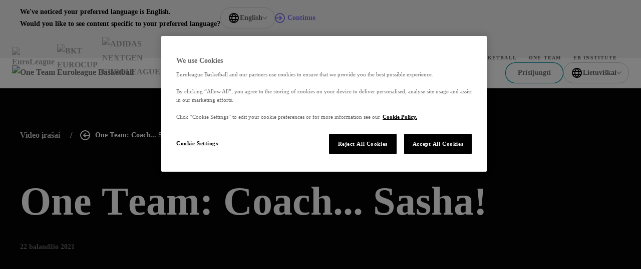

--- FILE ---
content_type: text/html; charset=utf-8
request_url: https://www.euroleaguebasketball.net/lt/one-team/videos/one-team-coach-sasha/?feedId=616696adf11b5bd6e50769d1&title=Naujausi%20video
body_size: 38360
content:
<!DOCTYPE html><html class="html" lang="en-GB"><head><meta charSet="utf-8" data-next-head=""/><meta name="viewport" content="width=device-width" data-next-head=""/><link rel="alternate" hrefLang="x-default" href="https://www.euroleaguebasketball.net/en/one-team/videos/one-team-coach-sasha" data-next-head=""/><link rel="alternate" hrefLang="tr" href="https://www.euroleaguebasketball.net/tr/one-team/videos/one-team-coach-sasha" data-next-head=""/><link rel="alternate" hrefLang="el" href="https://www.euroleaguebasketball.net/el/one-team/videos/one-team-coach-sasha" data-next-head=""/><link rel="alternate" hrefLang="es" href="https://www.euroleaguebasketball.net/es/one-team/videos/one-team-coach-sasha" data-next-head=""/><link rel="alternate" hrefLang="lt" href="https://www.euroleaguebasketball.net/lt/one-team/videos/one-team-coach-sasha" data-next-head=""/><link rel="alternate" hrefLang="sr" href="https://www.euroleaguebasketball.net/sr/one-team/videos/one-team-coach-sasha" data-next-head=""/><link rel="alternate" hrefLang="it" href="https://www.euroleaguebasketball.net/it/one-team/videos/one-team-coach-sasha" data-next-head=""/><link rel="alternate" hrefLang="fr" href="https://www.euroleaguebasketball.net/fr/one-team/videos/one-team-coach-sasha" data-next-head=""/><link rel="alternate" hrefLang="de" href="https://www.euroleaguebasketball.net/de/one-team/videos/one-team-coach-sasha" data-next-head=""/><link rel="alternate" hrefLang="ru" href="https://www.euroleaguebasketball.net/ru/one-team/videos/one-team-coach-sasha" data-next-head=""/><title data-next-head="">One Τeam: Coach... Sasha! | One Team</title><meta name="google-signin-client_id" content="363904458779-buvqp49otvl4tuvuu64a4m1351d6eqin.apps.googleusercontent.com" data-next-head=""/><link rel="canonical" href="https://www.euroleaguebasketball.net/one-team/videos/one-team-coach-sasha" data-next-head=""/><meta name="description" content="Welcome to the Official Site of Euroleague Basketball. Live Matches, Stats, Standings, Teams, Players, Interviews, Fantasy Challenge, DEVOTION and much more...!!" data-next-head=""/><meta property="og:locale" content="en_GB" data-next-head=""/><meta property="og:title" content="One Τeam: Coach... Sasha! | One Team" data-next-head=""/><meta property="og:site_name" content="Euroleague Basketball" data-next-head=""/><meta property="og:image" content="https://www.euroleaguebasketball.net/images/og-images/one-team.jpg?v=3" data-next-head=""/><meta property="og:url" content="https://www.euroleaguebasketball.net/one-team/videos/one-team-coach-sasha" data-next-head=""/><meta property="og:description" content="Welcome to the Official Site of Euroleague Basketball. Live Matches, Stats, Standings, Teams, Players, Interviews, Fantasy Challenge, DEVOTION and much more...!!" data-next-head=""/><meta name="twitter:card" content="summary_large_image" data-next-head=""/><meta name="twitter:site" content="@some_twitter_name" data-next-head=""/><meta name="twitter:title" content="One Τeam: Coach... Sasha! | One Team" data-next-head=""/><meta name="twitter:creator" content="@some_twitter_name" data-next-head=""/><meta name="twitter:image" content="https://www.euroleaguebasketball.net/images/og-images/one-team.jpg?v=3" data-next-head=""/><meta name="twitter:description" content="Welcome to the Official Site of Euroleague Basketball. Live Matches, Stats, Standings, Teams, Players, Interviews, Fantasy Challenge, DEVOTION and much more...!!" data-next-head=""/><meta name="elb-cms-id" data-next-head=""/><meta name="elb-revalidated" data-next-head=""/><link rel="apple-touch-icon" sizes="180x180" href="/favicons/one-team/180.png" data-next-head=""/><link rel="icon" type="image/png" sizes="32x32" href="/favicons/one-team/32.png" data-next-head=""/><link rel="icon" type="image/png" sizes="16x16" href="/favicons/one-team/16.png" data-next-head=""/><link rel="shortcut icon" href="/favicons/one-team/32.png" data-next-head=""/><link rel="manifest" href="/site-webmanifest-microsites/one-team/site-webmanifest.json" data-next-head=""/><meta name="google-site-verification" content="K3MkZpH_0Ns1bU9ImO-WhalPSFDPuN69TZqrFLvJyhc"/><link rel="preload" href="/_next/static/css/012b0f5bb57bb80a.css?dpl=dpl_3rAZudUvruAcuhPFeNWCKr6EHCAQ" as="style"/><link rel="preload" href="/_next/static/css/a7c7248053c99933.css?dpl=dpl_3rAZudUvruAcuhPFeNWCKr6EHCAQ" as="style"/><link rel="preload" href="/_next/static/css/54144c067dd51193.css?dpl=dpl_3rAZudUvruAcuhPFeNWCKr6EHCAQ" as="style"/><link rel="preload" href="/_next/static/css/c281b8a3e47588a1.css?dpl=dpl_3rAZudUvruAcuhPFeNWCKr6EHCAQ" as="style"/><script id="google-tag-manager-script">
                                (function(w,d,s,l,i){w[l]=w[l]||[];w[l].push({'gtm.start':
                                new Date().getTime(),event:'gtm.js'});var f=d.getElementsByTagName(s)[0],
                                j=d.createElement(s),dl=l!='dataLayer'?'&l='+l:'';j.async=true;j.src=
                                'https://www.googletagmanager.com/gtm.js?id='+i+dl;f.parentNode.insertBefore(j,f);
                                })(window,document,'script','dataLayer','GTM-KNSB4WF');
                            </script><script id="google-tag-manager-script">
                                (function(w,d,s,l,i){w[l]=w[l]||[];w[l].push({'gtm.start':
                                new Date().getTime(),event:'gtm.js'});var f=d.getElementsByTagName(s)[0],
                                j=d.createElement(s),dl=l!='dataLayer'?'&l='+l:'';j.async=true;j.src=
                                'https://www.googletagmanager.com/gtm.js?id='+i+dl;f.parentNode.insertBefore(j,f);
                                })(window,document,'script','dataLayer','GTM-M3GLTNX');
                            </script><script>if (window.location.search.search('headers=false') >= 0) {const elem = document.createElement('style'); elem.innerHTML = '.page > header, .page > .header-bar, .page > .main-wrapper > footer, .page .global-hidden { display: none !important }'; document.head.appendChild(elem);}</script><link rel="stylesheet" href="/_next/static/css/012b0f5bb57bb80a.css?dpl=dpl_3rAZudUvruAcuhPFeNWCKr6EHCAQ" data-n-g=""/><link rel="stylesheet" href="/_next/static/css/a7c7248053c99933.css?dpl=dpl_3rAZudUvruAcuhPFeNWCKr6EHCAQ" data-n-p=""/><link rel="stylesheet" href="/_next/static/css/54144c067dd51193.css?dpl=dpl_3rAZudUvruAcuhPFeNWCKr6EHCAQ" data-n-p=""/><link rel="stylesheet" href="/_next/static/css/c281b8a3e47588a1.css?dpl=dpl_3rAZudUvruAcuhPFeNWCKr6EHCAQ"/><noscript data-n-css=""></noscript><script defer="" noModule="" src="/_next/static/chunks/polyfills-42372ed130431b0a.js?dpl=dpl_3rAZudUvruAcuhPFeNWCKr6EHCAQ"></script><script defer="" src="/_next/static/chunks/7806.ba863daf0d40cce2.js?dpl=dpl_3rAZudUvruAcuhPFeNWCKr6EHCAQ"></script><script src="/_next/static/chunks/webpack-5093ad973afb5d33.js?dpl=dpl_3rAZudUvruAcuhPFeNWCKr6EHCAQ" defer=""></script><script src="/_next/static/chunks/framework-70d44357a7cb2d86.js?dpl=dpl_3rAZudUvruAcuhPFeNWCKr6EHCAQ" defer=""></script><script src="/_next/static/chunks/main-f386e7e154b78f91.js?dpl=dpl_3rAZudUvruAcuhPFeNWCKr6EHCAQ" defer=""></script><script src="/_next/static/chunks/pages/_app-c96edc0e72db72dc.js?dpl=dpl_3rAZudUvruAcuhPFeNWCKr6EHCAQ" defer=""></script><script src="/_next/static/chunks/lodash-6bba771710372d9b.js?dpl=dpl_3rAZudUvruAcuhPFeNWCKr6EHCAQ" defer=""></script><script src="/_next/static/chunks/58474bfb-625d0865ebc77d09.js?dpl=dpl_3rAZudUvruAcuhPFeNWCKr6EHCAQ" defer=""></script><script src="/_next/static/chunks/126-bc0195bd039583b2.js?dpl=dpl_3rAZudUvruAcuhPFeNWCKr6EHCAQ" defer=""></script><script src="/_next/static/chunks/7059-1cf1835e2de5755b.js?dpl=dpl_3rAZudUvruAcuhPFeNWCKr6EHCAQ" defer=""></script><script src="/_next/static/chunks/7507-3831e70254f7d481.js?dpl=dpl_3rAZudUvruAcuhPFeNWCKr6EHCAQ" defer=""></script><script src="/_next/static/chunks/7100-28c0c1d58c68eac2.js?dpl=dpl_3rAZudUvruAcuhPFeNWCKr6EHCAQ" defer=""></script><script src="/_next/static/chunks/6644-1d7f5320e8e01523.js?dpl=dpl_3rAZudUvruAcuhPFeNWCKr6EHCAQ" defer=""></script><script src="/_next/static/chunks/8829-319357d9195f3efc.js?dpl=dpl_3rAZudUvruAcuhPFeNWCKr6EHCAQ" defer=""></script><script src="/_next/static/chunks/4927-32bc9a562449c9fb.js?dpl=dpl_3rAZudUvruAcuhPFeNWCKr6EHCAQ" defer=""></script><script src="/_next/static/chunks/6339-306506aa8db4ca24.js?dpl=dpl_3rAZudUvruAcuhPFeNWCKr6EHCAQ" defer=""></script><script src="/_next/static/chunks/7315-fb0df3278f41477e.js?dpl=dpl_3rAZudUvruAcuhPFeNWCKr6EHCAQ" defer=""></script><script src="/_next/static/chunks/4631-b5fd9d713b5b6ae8.js?dpl=dpl_3rAZudUvruAcuhPFeNWCKr6EHCAQ" defer=""></script><script src="/_next/static/chunks/8087-78680b9e35ac991a.js?dpl=dpl_3rAZudUvruAcuhPFeNWCKr6EHCAQ" defer=""></script><script src="/_next/static/chunks/9467-3f597ba1cefdc3c1.js?dpl=dpl_3rAZudUvruAcuhPFeNWCKr6EHCAQ" defer=""></script><script src="/_next/static/chunks/3009-cafde4f9caa635c2.js?dpl=dpl_3rAZudUvruAcuhPFeNWCKr6EHCAQ" defer=""></script><script src="/_next/static/chunks/8917-13070fb7f6aaab7d.js?dpl=dpl_3rAZudUvruAcuhPFeNWCKr6EHCAQ" defer=""></script><script src="/_next/static/chunks/2268-ae408cdb30cc8eda.js?dpl=dpl_3rAZudUvruAcuhPFeNWCKr6EHCAQ" defer=""></script><script src="/_next/static/chunks/2633-77c9731cda602c41.js?dpl=dpl_3rAZudUvruAcuhPFeNWCKr6EHCAQ" defer=""></script><script src="/_next/static/chunks/2145-25cfd9db161de899.js?dpl=dpl_3rAZudUvruAcuhPFeNWCKr6EHCAQ" defer=""></script><script src="/_next/static/chunks/7144-b943a2d27c5fa6ca.js?dpl=dpl_3rAZudUvruAcuhPFeNWCKr6EHCAQ" defer=""></script><script src="/_next/static/chunks/7559-3964f93c765dc040.js?dpl=dpl_3rAZudUvruAcuhPFeNWCKr6EHCAQ" defer=""></script><script src="/_next/static/chunks/3231-bfab597edcd6648a.js?dpl=dpl_3rAZudUvruAcuhPFeNWCKr6EHCAQ" defer=""></script><script src="/_next/static/chunks/pages/one-team/videos/%5Bslug%5D-89c37ac251451d8d.js?dpl=dpl_3rAZudUvruAcuhPFeNWCKr6EHCAQ" defer=""></script><script src="/_next/static/ff4DWXtXolcytHB3dBV_m/_buildManifest.js?dpl=dpl_3rAZudUvruAcuhPFeNWCKr6EHCAQ" defer=""></script><script src="/_next/static/ff4DWXtXolcytHB3dBV_m/_ssgManifest.js?dpl=dpl_3rAZudUvruAcuhPFeNWCKr6EHCAQ" defer=""></script></head><body class="body"><div><noscript><iframe src="https://www.googletagmanager.com/ns.html?id=GTM-KNSB4WF"
height="0" width="0" style="display:none;visibility:hidden"></iframe></noscript></div><div><noscript><iframe src="https://www.googletagmanager.com/ns.html?id=GTM-M3GLTNX"
height="0" width="0" style="display:none;visibility:hidden"></iframe></noscript></div><svg role="presentation" class="icon icons_wrap__pNJWG" xmlns="http://www.w3.org/2000/svg" focusable="false" style="position:absolute;width:0;height:0" aria-hidden="true"><symbol id="icon-texture-paint" viewBox="0 0 1000 1000"><path d="M88.6 134c-11.4-27.2-33.1-29.7-42.8-44C36 75.6 24 52.9 25.3 42.8c1.3-10 26.8-18.2 39.5-5.7s29.6 30.1 40.2 46c10.6 15.9 38.8 48.2 37.6 57.9-1.2 9.6-5.1 28.6 5.1 38.5 10.1 9.9 28.4 28.6 25.8 49.3-2.7 20.7.1 40.9-.7 47-.8 6.1-1.1-33.1-25.6-50.5-24.5-17.3-27.3-22.8-44.1-38.3-16.9-15.5-3.1-25.8-14.5-53z"></path><path d="M370.6 428c8.5 12.8 39.9 35.9 54 36.7 14.1.8 44.8-9.2 60.4-2.9 15.6 6.3 51.2 21.2 56 28.3 4.8 7.2 19.4 20.4 11.3 25.8-8.1 5.4-20.5 16.3-28.7 3.8-8.3-12.4-5.8-24.3-20.3-30.5-14.4-6.2-18.7 3.4-38.3-1.2-19.7-4.6-33.1-2.7-50.6-16.5s-35.8-23.4-53.1-26.8c-17.4-3.4-45.7-27.8-52.9-38.5-7.1-10.7-5.6-33.1-1.9-35.6 3.8-2.5 21.6-6.6 28.3 3.4 6.7 10.1 19.1 11.7 15.6 23.5-3.5 12 11.6 17.7 20.2 30.5z"></path><path d="M171.7 308.9c-5.8 6.1-13.9 17.6-3.7 28.9 10.1 11.3 17.4 20.5 23 21.2 5.6.7 19.7-3.3 11.8-16.7-7.9-13.5-15.9-26.2-15.2-31.4.7-5.1-10.1-8.2-15.9-2z"></path><path d="M106.5 408.6c-1.2-5.6 2.4-14.1-2.8-12.9-5.2 1.1-14-2.5-11.2 10.5 2.9 13 4.2 19 6.2 28.4 2.1 9.5 17 16.1 14.9 6.7-2-9.5-5.8-27.1-7.1-32.7z"></path><path d="M404.8 562c-4.1-4.1-5.8-13-9.4-9.4-3.6 3.6-12.8 5-3.3 14.5l20.8 20.8c6.9 6.9 22.7 5 15.8-1.9-7-7-19.8-19.9-23.9-24z"></path><path d="M164.2 393.4c-6.9-12.9-19-19.8-14.8-1.9 4.2 17.9 4.3 20.4 7.5 27 3.2 6.6 13.2 14.7 15.7-4.5 2.4-19.2-1.5-7.7-8.4-20.6z"></path><path d="M214.3 135.5c17.1 11.5 30 23.5 36.9 34.6 6.9 11.1 8.5 24 22.4 33.8 13.9 9.7 23.4 5.1 32 19.2 8.7 14.1 12.3 16.7 30 50.6 17.6 33.9 47.8 60.5 49.6 46.6 1.8-13.9-20.4-22.9-30.4-38.1-10-15.3-5.6-4.8-16.3-30.5-10.8-25.7-20.7-45.5-37.8-59.1-17.1-13.6-48.6-29.3-46.7-43.7 1.8-14.6-56.8-24.9-39.7-13.4z"></path><path d="M483.3 807.5c-18-10.1-31.8-21-39.6-31.5-7.7-10.5-10.4-23.3-25-31.9-14.6-8.6-23.7-3.2-33.5-16.6-9.8-13.4-13.6-15.7-33.9-48.1-20.3-32.4-52.5-56.5-53.1-42.5-.7 14 22.1 21.2 33.3 35.6 11.2 14.4 6 4.3 18.7 29.1 12.8 24.8 24.2 43.7 42.4 55.9 18.2 12.2 50.7 25.3 50 39.9-.6 14.7 58.7 20.3 40.7 10.1z"></path><path d="M334 59.9c-26.4-13.5-39.3-15.1-48.8-16.3-9.5-1.2-20.1 6.8-12.8 24.1 7.4 17.4 30.5 30.2 48.8 32.6 18.3 2.4 42.9 11.8 41.7 21.2-1.2 9.5-.8 28.4 27.7 39.2 28.5 10.8 25.1 3.3 47.6 6.2 22.5 2.9 41.4 12.5 62.7 15.3 21.4 2.8 44 11.4 1.7-13.3-42.2-24.6-40.9-34.5-66.4-37.8-25.5-3.3-35.5-14.7-45-29.3-9.2-14.6-30.8-28.3-57.2-41.9z"></path><path d="M493 256.1c-26.2-15.2-36.5-33.7-50.9-34.9-14.3-1.2-19.1 17.8-3.6 27.8 15.5 10 25.2 13.2 42.8 23.3 17.7 10.1 53.2 22.9 73.4 25.5 20.1 2.6 36.1-1.7 64.3 2 28.2 3.7 42.6 18.3 51.2 24.5 8.6 6.2 4.5 12.1 29 3.7 24.4-8.4 60.9-.3 48.3-11.6-12.6-11.3-29-10.1-46-6s-29.9 4.2-54.4-16.7-18.4-30.9-61.5-36.4c-43.2-5.5-66.4 14-92.6-1.2z"></path><path d="M181.7 685.4c-5.1-29.9 2.5-49.6-5.8-61.4-8.3-11.8-25.9-3.2-23.7 15 2.2 18.3 5.9 27.8 9.5 47.8s16.5 55.6 27.4 72.7c10.9 17.2 24.4 26.6 39.6 50.7 15.2 24 13.2 44.5 13.9 55 .7 10.6-6.4 11.2 15.6 24.7 22.1 13.4 39.2 46.6 39.8 29.7.6-16.9-10.8-28.7-24.9-39.2-14.1-10.5-22.4-20.2-22-52.5.4-32.2 12-33.9-11.3-70.6-23.2-36.7-53-42.1-58.1-71.9z"></path><path d="M234.4 224.1c14.1 9.2 28.2 11 29.4 22.8 1.2 11.8 24.7 25.6 23.8 32.6-.9 7-.7 9.3-13.2 6.6-12.5-2.8-7.3.9-15.2-20-7.9-20.8-19.6-10-27.1-23.3-7.6-13.3-11.8-27.9 2.3-18.7z"></path><path d="M87.3 927.1c-7-15.3-18.1-24.2-12.8-34.9 5.3-10.7-7.3-34.8-2.9-40.3 4.5-5.4 5.6-7.5 14.7 1.5s6.7 3.2 2.3 25 11.4 18.9 10.7 34.2c-.8 15.2-5 29.8-12 14.5z"></path><path d="M66.8 255.4c4.8 22 2 25.6 13.8 38 11.8 12.4 29.5 34.9 19.4 33.6-10.1-1.3-10.2-.2-18.6-9.6C73 308 55.6 288 57.2 275.5c1.6-12.6 4.7-42.1 9.6-20.1z"></path><path d="M64.4 368.5c1.4 28.8-14.8 38.1 1 64s2.9 12.3 18.2 40c15.3 27.7 18 40.1 22.6 61.6 4.6 21.5 20.6 45.4 27.3 58.8 6.7 13.4-1.8 25.2-5.4 24.4-3.6-.8-45.1 9.3-51.4-16.9-6.3-26.2-8.4-43.1-14.7-55.6-6.2-12.5 26.1-36.7-8.7-57.8-34.9-21.1-46-18.8-39.8-46.6s27.3-35.1 32.9-60.3c5.6-25.3 16.6-40.4 18-11.6z"></path><path d="M202.6 454.6c-2.1 16.4-14.2 31.3-15.6 42-1.4 10.7-18.3 18.8-4.5 34.7 13.8 15.9 40 33.6 46.5 29.8 6.5-3.8 23.9-9.5 12-30.3-11.9-20.8-13.6-28.6-12.1-39.5 1.4-10.9 15.9-31.3-2.4-33.7-18.3-2.3-21.8-19.4-23.9-3z"></path><path d="M286 474.6c-6.8 16.1-11 17.1-3.8 29.5 7.1 12.4 9.7 20 16.8 26.6 7.1 6.5 27.2 18.9 15.3-3.5-11.9-22.4-9.4-20.9-10.5-33.2-1.2-12.3-11-35.5-17.8-19.4z"></path><path d="M461 348.9c-15.2-2-20.2-15-21.8-2.8-1.6 12.2-11.5 15.6 8.7 18.2 20.3 2.6 58.9-9.5 40.7-11.9-18.2-2.3-12.4-1.5-27.6-3.5z"></path><path d="M651.8 201.4c9.6 16 55 20 69 14s-26-4-41-14-40-20-28 0z"></path><path d="M630.8 97.7c54.7-12.6 70 9.3 116.5 16 46.5 6.7 40.5 16.7 80.5 9.7s70-21.5 57-25.7-21.8 23.4-54.4 16.6c-32.6-6.9-93.6-55.9-128.6-52.9s-112.1-2-131 6c-19 8-2 44.5 60 30.3z"></path><path d="M163.9 54.7c.7 12.4 21.4 16.4 34.9 20 13.4 3.5-.5-4.8-14.5-13.4-14.7-9.1-21.1-17.7-20.4-6.6z"></path></symbol><symbol id="icon-play" viewBox="0 0 16 16"><path d="M3 2L15 8L3 14V2Z"></path></symbol><symbol id="icon-union" viewBox="0 0 12 13"><path d="M0 4.00006L1 10.0001C1 10.0001 2.5 7.00006 6 7.00006C9.5 7.00006 11 10.0001 11 10.0001L12 4.00006L9 5.16006L6 6.10352e-05L3 5.16006L0 4.00006Z"></path><path d="M6 13.0001C7.10457 13.0001 8 12.1046 8 11.0001C8 9.89549 7.10457 9.00006 6 9.00006C4.89543 9.00006 4 9.89549 4 11.0001C4 12.1046 4.89543 13.0001 6 13.0001Z"></path></symbol><symbol viewBox="0 0 73.9 50" id="icon-triangle"><path d="M32.7 1.8l-29.6 46h68l-38.4-46z"></path></symbol><symbol viewBox="0 0 100 58.1" id="icon-rhombus"><path d="M.5 57.8h64.4L99.5.3 34.2 19.8z"></path></symbol><symbol viewBox="0 0 16 16" id="icon-cross"><path d="M9.414 8l6.364-6.364L14.364.222 8 6.586 1.636.222.222 1.636 6.586 8 .222 14.364l1.414 1.414L8 9.414l6.364 6.364 1.414-1.414L9.414 8z"></path></symbol><symbol viewBox="0 0 13.4 8.1" id="icon-chevron-down"><path d="M0 1.4L1.4 0l5.3 5.3L12 0l1.4 1.4-6.7 6.7L0 1.4z"></path></symbol><symbol viewBox="0 0 121 121" id="icon-rect"><path d="M.5.5h120v120H.5z"></path></symbol><symbol viewBox="0 0 12 12" id="icon-external-link"><path d="M10 3.4V6h2V0H6v2h2.6L4.3 6.3l1.4 1.4L10 3.4z"></path><path d="M0 2h4v2H2v6h6V8h2v4H0V2z"></path></symbol><symbol viewBox="0 0 18.1 20" id="icon-user"><path d="M9 8C6.8 8 5 6.2 5 4s1.8-4 4-4 4 1.8 4 4-1.7 4-4 4zm0-6c-1.1 0-2 .9-2 2s.9 2 2 2 2-.9 2-2-.9-2-2-2zM13.5 20H4.6c-1.2 0-2.3-.7-2.8-1.9l-1.6-4c-.4-.9-.3-2 .3-2.8C1.1 10.5 2 10 3 10h12.1c1 0 1.9.5 2.5 1.3.6.8.7 1.9.3 2.8l-1.6 4c-.5 1.2-1.6 1.9-2.8 1.9zM2.1 13.4l1.6 4c.1.4.5.6.9.6h8.9c.4 0 .8-.2.9-.6l1.6-4c.1-.3.1-.7-.1-.9-.2-.3-.5-.4-.8-.4H3c-.3 0-.6.2-.8.4s-.3.6-.1.9z"></path></symbol><defs><linearGradient id="gradientPurple" x1="0" x2="1" y1="0" y2="1"><stop offset="0%" class="gradientPurpleStart"></stop><stop offset="100%" class="gradientPurpleEnd"></stop></linearGradient><linearGradient id="gradientYellow" x1="0" x2="1" y1="0" y2="1"><stop offset="0%" stop-color="#F4D664"></stop><stop offset="100%" stop-color="#E7B80A"></stop></linearGradient><linearGradient id="gradientLightgrey"><stop class="gradientLightGreyStart" offset="0%"></stop><stop class="gradientLightGreyEnd" offset="75%"></stop></linearGradient><linearGradient id="gradientOrange" x1="12" y1="13" x2="12" y2="21" gradientUnits="userSpaceOnUse"><stop stop-color="#FF8113"></stop><stop offset="1" stop-color="#FF604D"></stop></linearGradient><linearGradient id="gradientPurpleStar" x1="-12" y1="12.672" x2="12" y2="36.672" gradientUnits="userSpaceOnUse"><stop stop-color="#CB78EC"></stop><stop offset="1" stop-color="#8074F7"></stop></linearGradient></defs><symbol viewBox="0 0 50 50" id="icon-crown"><path d="M24.8.1l-.7 1.1-1.4 2.3a55.8 55.8 0 00-2.3 4.1l-2 3.4-2 3.4-1.7 3-.7 1.2c-.7 1.2-.3 1.2-3.9-.2l-1.3-.5-2.6-1c-4.5-1.8-4.4-1.7-4.4-1.1l3.7 21.9c.2.4.3.3 1-.7a22 22 0 0137.1.2c.5.7.6.8.8.6l1.6-8.9L47.8 18c.5-2.9.6-2.7-1.4-2l-2.6 1-2.2.9-2 .8-1.8.7a3 3 0 01-.9.3c-.4 0-.2.3-3.3-5.1l-2.9-5.1-1.4-2.4c-4.5-7.8-4.1-7.3-4.5-7m-.9 34.5a7.7 7.7 0 108.8 7.9c.2-4.9-4-8.6-8.8-7.9"></path></symbol><symbol viewBox="0 0 30 30" id="icon-levels"><path d="M1 19.8h4.6v10.1H1zm11.7-7.5h4.8v17.5h-4.8zm11.8-9.9h4.8v27.5h-4.8z"></path></symbol><symbol viewBox="0 0 30 30" id="icon-star"><path d="M14.8.8l-2.3 7c-1 3.2-1.1 3.3-1.3 3.5l-5.6.1c-5.8 0-5.6 0-5.6.3 0 .2.2.3 2.2 1.8l3.7 2.6 2.3 1.7c.8.6.8.7.5 1.7l-1.6 4.8c-1.7 5.2-1.6 5-1.3 5 .2 0 .3-.1 4.5-3.1 4.6-3.3 4.4-3.2 4.6-3.2.3 0 .5.1 2.4 1.5 6.7 4.9 6.7 4.8 6.8 4.8.3 0 .2-.4-.4-2.2a40.7 40.7 0 01-2.6-8.7l4.9-3.7c3.7-2.7 3.9-2.9 3.8-3-.1-.2-.2-.2-5.6-.2-6 0-5.6 0-5.8-.4l-.8-2.3C16.3 4 15.4 1.3 15.3 1c-.1-.3-.3-.4-.5-.2"></path></symbol><symbol viewBox="0 0 19 20" id="icon-euroleague"><path d="M18.0444 9.60003C18.0251 9.52564 17.9821 9.46013 17.9223 9.41408C17.8625 9.36803 17.7893 9.34413 17.7147 9.34626C17.3683 9.30314 17.0409 9.25577 16.7294 9.20609C15.2758 8.94406 13.853 8.52481 12.4846 7.95527C10.6224 7.17544 8.41738 5.90445 7.38401 4.62298C6.98191 4.112 6.74208 3.60445 6.74558 3.13216C6.74558 3.13216 6.4595 0.726913 10.568 2.03888C10.5882 2.08265 12.0107 6.30118 16.898 6.86937C17.199 6.90527 17.4938 6.87577 17.5251 6.71413C16.9899 5.15619 16.0826 3.7625 14.8872 2.6618C13.6918 1.5611 12.2467 0.788888 10.6854 0.416483C9.12421 0.0440776 7.49717 0.0834941 5.95461 0.531091C4.41205 0.978688 3.00372 1.82003 1.8597 2.9774C1.81647 3.0256 1.77467 3.07314 1.73367 3.12052C1.5029 3.39003 0.880679 4.14921 0.876388 5.02609C0.87162 6.07855 2.05979 7.00577 3.51132 7.74544H3.51974C3.51974 7.74544 6.76719 9.38937 9.04675 9.91347C9.17771 9.9379 9.18677 9.96741 9.18677 10.0048C9.18677 10.0602 9.14926 10.0623 9.08998 10.0823C6.93582 10.5459 3.51831 12.2251 3.50925 12.2295C3.50719 12.2295 0.8597 13.4343 0.856204 14.9402C0.854773 15.8171 1.47604 16.5784 1.70569 16.8494C1.74622 16.8976 1.78802 16.9449 1.83046 16.9931C2.96967 18.1555 4.37449 19.0031 5.91517 19.4575C7.45584 19.9118 9.08269 19.9584 10.6454 19.5929C12.2082 19.2274 13.6564 18.4616 14.8564 17.3662C16.0564 16.2708 16.9694 14.8811 17.5111 13.3256C17.4805 13.1646 17.1864 13.1338 16.8846 13.1676C11.9953 13.7146 10.5549 17.9269 10.5347 17.9708C6.42088 19.2648 6.71697 16.8604 6.71697 16.8604C6.71141 15.1423 9.90467 12.9423 12.4797 11.84C14.197 11.1687 15.9888 10.7211 17.8136 10.5074C17.9948 10.4922 18.0582 10.3327 18.066 10.1759C18.0819 9.98383 18.0746 9.79044 18.0444 9.60019"></path></symbol></svg><div id="__next"><!--$--><!--/$--><style></style><div class="page compensate-scroll one-team"><a class="skip-nav_wrap__liNQS" href="#main">Skip navigation</a><header class="bg-theme_strictWhite__2jfgZ header-shared_header__ClWLV header-shared__mobile__o8a36"><span></span><div class="mobile-header_block__ScH1n"><a class="logo_logoLink__KaqlO" href="/lt/one-team/"><img class="logo_logoImg__yhO5r lazyload" data-srcset="https://media-cdn.cortextech.io/36e6ef45-3dd5-46f6-a1e7-ab53fd2650fd.svg" data-sizes="auto" alt="One Team Euroleague Basketball" height="32" width="110"/><span class="visually-hidden_wrap__Ob8t3">One Team Euroleague Basketball</span></a><ul class="mobile-header_mainList__LDJiA"><li><a class="mobile-header_link__U1JQZ" href="/lt/one-team/news/">Naujienos</a></li><li><a class="mobile-header_link__U1JQZ" href="/lt/one-team/videos/">Video</a></li><li><a class="mobile-header_link__U1JQZ" href="/lt/one-team/our-ambassadors/">Mūsų ambasadoriai</a></li><li><a class="mobile-header_link__U1JQZ" href="/lt/one-team/our-programs/">Mūsų programos</a></li><li><a class="mobile-header_link__U1JQZ" href="/lt/one-team/about-ot-lt/">Apie...</a></li></ul><button class="standart-button_btn__znPy6 account-btn_button__pfNPh" type="button"><span class="account-btn_desktop__6JgCe">Prisijungti</span><span class="account-btn_mobile___HO5t">Prisijungti</span></button><button class="hamburger_btn__k0Fnt" type="button" aria-label="open nav"></button></div><div class="mega-menu_block__BjrxR"><div class="mega-menu_inner__lXekc"><div class="mega-menu_head__bLnY3 side-gaps_sideGaps__n4UTm"><a class="logo_logoLink__KaqlO" href="/lt/one-team/"><img class="logo_logoImg__yhO5r lazyload" data-srcset="https://media-cdn.cortextech.io/36e6ef45-3dd5-46f6-a1e7-ab53fd2650fd.svg" data-sizes="auto" alt="One Team Euroleague Basketball" height="32" width="110"/><span class="visually-hidden_wrap__Ob8t3">One Team Euroleague Basketball</span></a><button class="mega-menu_btnCross__AgF_Q" aria-label="Close nav"><svg class="icon" focusable="false" width="16" height="16"><use href="#icon-cross" xlink:href="#icon-cross"></use></svg></button></div><div class="mega-menu_main__Qzi8Z"><div class=""><div class="side-gaps_sideGaps__n4UTm"><div class="mega-menu_profileSection__kVNFC"><button class="standart-button_btn__znPy6 account-btn_button__pfNPh" type="button"><span class="account-btn_desktop__6JgCe">Prisijungti</span><span class="account-btn_mobile___HO5t">Prisijungti</span></button><div class="language-dropdown_container__A11hc"><button type="button" class="language-dropdown_buttonWrapper__KEl3I"><svg role="presentation" class="language-dropdown_buttonGlobe__8vbuf icon icons_wrap__pNJWG" xmlns="http://www.w3.org/2000/svg" width="24" height="24" focusable="false" viewBox="0 0 24 24"><path d="M11.33 2.257L12 3l.67.743-.004.003-.024.023-.108.105c-.096.096-.239.243-.412.437-.346.39-.812.966-1.278 1.7C9.91 7.485 9 9.549 9 12c0 2.45.909 4.515 1.844 5.989.466.734.932 1.31 1.278 1.7a9.999 9.999 0 00.52.542l.024.023.003.003L12 21l-.67.743-.002-.002-.004-.004-.013-.012a5.58 5.58 0 01-.189-.182 12.003 12.003 0 01-.494-.526 15.372 15.372 0 01-1.472-1.956C8.09 17.385 7 14.949 7 12c0-2.95 1.091-5.385 2.156-7.061a15.364 15.364 0 011.472-1.957 11.992 11.992 0 01.683-.707l.013-.012.004-.004.002-.002zm1.34 1.485z" fill="#050505" fill-rule="evenodd"></path><path d="M12.67 21.743L12 21l-.67-.743.004-.003.024-.023.108-.105c.096-.096.239-.243.412-.437.346-.39.812-.966 1.278-1.7C14.09 16.515 15 14.451 15 12c0-2.45-.909-4.515-1.844-5.989a13.362 13.362 0 00-1.278-1.7 10.006 10.006 0 00-.52-.542l-.024-.023-.003-.003L12 3l.67-.743.002.002.004.004.013.012a5.154 5.154 0 01.189.182c.122.122.292.298.494.526.404.453.938 1.115 1.472 1.956C15.91 6.615 17 9.051 17 12c0 2.95-1.091 5.385-2.156 7.061a15.356 15.356 0 01-1.472 1.956 12.016 12.016 0 01-.683.708l-.013.012-.004.004-.002.002zm-1.34-1.485z" fill="#050505" fill-rule="evenodd"></path><path d="M12 22c5.523 0 10-4.477 10-10S17.523 2 12 2 2 6.477 2 12s4.477 10 10 10zm7.748-8c.165-.64.252-1.31.252-2s-.087-1.36-.252-2H4.252A8.015 8.015 0 004 12c0 .69.088 1.36.252 2h15.496zm-.818 2H5.07A7.997 7.997 0 0012 20a7.997 7.997 0 006.93-4zM12 4a7.997 7.997 0 00-6.93 4h13.86A7.997 7.997 0 0012 4z" fill="#050505" fill-rule="evenodd"></path></svg><span class="language-dropdown_buttonText__SA44a">Lietuviškai</span><svg class="language-dropdown_buttonChevron__NjzTs icon" focusable="false" width="10" height="6"><use href="#icon-chevron-down" xlink:href="#icon-chevron-down"></use></svg></button><div class="language-dropdown_dropdown__qfsaj" style="height:0"><ul class="language-dropdown_dropdownItems__kMyS1"><li><button type="button" class="language-dropdown_dropdownItemText__YAyoo">Deutsch</button></li><li><button type="button" class="language-dropdown_dropdownItemText__YAyoo">Ελληνικά</button></li><li><button type="button" class="language-dropdown_dropdownItemText__YAyoo">English</button></li><li><button type="button" class="language-dropdown_dropdownItemText__YAyoo">Español</button></li><li><button type="button" class="language-dropdown_dropdownItemText__YAyoo">Français</button></li><li><button type="button" class="language-dropdown_dropdownItemText__YAyoo">Italiano</button></li><li><button type="button" class="language-dropdown_dropdownItemText__YAyoo">Русский</button></li><li><button type="button" class="language-dropdown_dropdownItemText__YAyoo">Srpski</button></li><li><button type="button" class="language-dropdown_dropdownItemText__YAyoo">Türkçe</button></li></ul></div><select class="language-dropdown_select__DEOjY"><option>Deutsch</option><option>Ελληνικά</option><option>English</option><option>Español</option><option>Français</option><option>Italiano</option><option>Русский</option><option>Srpski</option><option>Türkçe</option></select></div></div><nav class="main-nav_block__PGnCE"><ul class="main-nav_mainList__BoN8S"><li class="main-nav_item__h15zj"><a class="main-nav_link___NQG0" href="/lt/one-team/news/">Naujienos</a></li><li class="main-nav_item__h15zj"><a class="main-nav_link___NQG0" href="/lt/one-team/videos/">Video</a></li><li class="main-nav_item__h15zj"><a class="main-nav_link___NQG0" href="/lt/one-team/our-ambassadors/">Mūsų ambasadoriai</a></li><li class="main-nav_item__h15zj"><a class="main-nav_link___NQG0" href="/lt/one-team/our-programs/">Mūsų programos</a></li><li class="main-nav_item__h15zj"><a class="main-nav_link___NQG0" href="/lt/one-team/about-ot-lt/">Apie...</a></li></ul><ul class="main-nav_secondaryList__Iw55L"></ul></nav></div><div class="mega-menu-sub-middle_block__Z3mQj side-gaps_sideGaps__n4UTm"><ul class="mega-menu-sub-middle_top__P1vSe"><li class="affiliates_affItem__B5Rup"><a class="affiliates_affLink__mWCcZ" href="/lt/euroleague/"><div class="cover-contain_ofContain__0zXxp"><img width="210" height="210" data-srcset="https://media-cdn.cortextech.io/c6ac6e02-a4f7-4377-9fed-2926f640c345.svg?width=210&amp;height=210&amp;resizeType=fill&amp;format=webp 210w 210h" data-sizes="auto" alt="EuroLeague" class="lazyload affiliates_affImage__spGf_"/><script type="application/ld+json">{"@context":"http://schema.org","@type":"ImageObject","url":"https://media-cdn.cortextech.io/c6ac6e02-a4f7-4377-9fed-2926f640c345.svg","description":"EuroLeague"}</script></div></a></li><li class="affiliates_affItem__B5Rup"><a class="affiliates_affLink__mWCcZ" href="/lt/eurocup/"><div class="cover-contain_ofContain__0zXxp"><img width="210" height="210" data-srcset="https://media-cdn.incrowdsports.com/4b7e1c77-9481-443d-ae12-1cb8b125a8e5.png?crop=400%3A84%3Anowe%3A0%3A0&amp;width=210&amp;resizeType=fill&amp;format=webp 210w 210h" data-sizes="auto" alt="BKT EUROCUP" class="lazyload affiliates_affImage__spGf_"/><script type="application/ld+json">{"@context":"http://schema.org","@type":"ImageObject","url":"https://media-cdn.incrowdsports.com/4b7e1c77-9481-443d-ae12-1cb8b125a8e5.png?crop=400%3A84%3Anowe%3A0%3A0","description":"BKT EUROCUP"}</script></div></a></li><li class="affiliates_affItem__B5Rup"><a class="affiliates_affLink__mWCcZ" href="/lt/ngt/"><div class="cover-contain_ofContain__0zXxp"><img width="210" height="210" data-srcset="https://media-cdn.incrowdsports.com/93ae29ee-018b-4ad3-b115-f9f42d868232.png?width=210&amp;height=210&amp;resizeType=fill&amp;format=webp 210w 210h" data-sizes="auto" alt="ADIDAS NEXTGEN EUROLEAGUE" class="lazyload affiliates_affImage__spGf_"/><script type="application/ld+json">{"@context":"http://schema.org","@type":"ImageObject","url":"https://media-cdn.incrowdsports.com/93ae29ee-018b-4ad3-b115-f9f42d868232.png","description":"ADIDAS NEXTGEN EUROLEAGUE"}</script></div></a></li></ul><div class="mega-menu-sub-middle_bottom__jHdcg"><ul class="internal-links_internalList__25K6R"><li class="internal-links_item__w4lyp"><a class="internal-links_internalLink__pmnuz" href="/lt/">Euroleague basketball</a></li><li class="internal-links_item__w4lyp"><a class="internal-links_internalLink__pmnuz" href="/lt/one-team/">one team</a></li><li class="internal-links_item__w4lyp"><a class="internal-links_internalLink__pmnuz" href="https://sportsbusinessmba.net/">eb institute</a></li></ul></div></div></div></div></div></div><div class="block md:hidden transition-all duration-200 opacity-0 shadow-none bg-transparent -mt-10"><button class="w-full text-white py-2.5 text-sm">Sukurkite nemokamą Euroleague paskyrą</button></div></header><div class="header-bar desktop-header_bars__NRxEl"><span></span><div class="side-gaps_sideGaps__n4UTm desktop-header_middleSection__UnR7k"><ul class="desktop-header_affiliatesWrap__MqlgL"><li class="affiliates_affItem__B5Rup"><a class="affiliates_affLink__mWCcZ" href="/lt/euroleague/"><div class="cover-contain_ofContain__0zXxp"><img width="210" height="210" data-srcset="https://media-cdn.cortextech.io/c6ac6e02-a4f7-4377-9fed-2926f640c345.svg?width=210&amp;height=210&amp;resizeType=fill&amp;format=webp 210w 210h" data-sizes="auto" alt="EuroLeague" class="lazyload affiliates_affImage__spGf_"/><script type="application/ld+json">{"@context":"http://schema.org","@type":"ImageObject","url":"https://media-cdn.cortextech.io/c6ac6e02-a4f7-4377-9fed-2926f640c345.svg","description":"EuroLeague"}</script></div></a></li><li class="affiliates_affItem__B5Rup"><a class="affiliates_affLink__mWCcZ" href="/lt/eurocup/"><div class="cover-contain_ofContain__0zXxp"><img width="210" height="210" data-srcset="https://media-cdn.incrowdsports.com/4b7e1c77-9481-443d-ae12-1cb8b125a8e5.png?crop=400%3A84%3Anowe%3A0%3A0&amp;width=210&amp;resizeType=fill&amp;format=webp 210w 210h" data-sizes="auto" alt="BKT EUROCUP" class="lazyload affiliates_affImage__spGf_"/><script type="application/ld+json">{"@context":"http://schema.org","@type":"ImageObject","url":"https://media-cdn.incrowdsports.com/4b7e1c77-9481-443d-ae12-1cb8b125a8e5.png?crop=400%3A84%3Anowe%3A0%3A0","description":"BKT EUROCUP"}</script></div></a></li><li class="affiliates_affItem__B5Rup"><a class="affiliates_affLink__mWCcZ" href="/lt/ngt/"><div class="cover-contain_ofContain__0zXxp"><img width="210" height="210" data-srcset="https://media-cdn.incrowdsports.com/93ae29ee-018b-4ad3-b115-f9f42d868232.png?width=210&amp;height=210&amp;resizeType=fill&amp;format=webp 210w 210h" data-sizes="auto" alt="ADIDAS NEXTGEN EUROLEAGUE" class="lazyload affiliates_affImage__spGf_"/><script type="application/ld+json">{"@context":"http://schema.org","@type":"ImageObject","url":"https://media-cdn.incrowdsports.com/93ae29ee-018b-4ad3-b115-f9f42d868232.png","description":"ADIDAS NEXTGEN EUROLEAGUE"}</script></div></a></li></ul><ul class="internal-links_internalList__25K6R desktop-header_internalWrap__6cKGe"><li class="internal-links_item__w4lyp"><a class="internal-links_internalLink__pmnuz" href="/lt/">Euroleague basketball</a></li><li class="internal-links_item__w4lyp"><a class="internal-links_internalLink__pmnuz" href="/lt/one-team/">one team</a></li><li class="internal-links_item__w4lyp"><a class="internal-links_internalLink__pmnuz" href="https://sportsbusinessmba.net/">eb institute</a></li></ul></div></div><header class="bg-theme_strictWhite__2jfgZ header-shared_header__ClWLV header-shared__desktop__fKea4"><div class="side-gaps_sideGaps__n4UTm desktop-header_bottomSection__5mXfH"><a class="logo_logoLink__KaqlO" href="/lt/one-team/"><img class="logo_logoImg__yhO5r lazyload" data-srcset="https://media-cdn.cortextech.io/36e6ef45-3dd5-46f6-a1e7-ab53fd2650fd.svg" data-sizes="auto" alt="One Team Euroleague Basketball" height="32" width="110"/><span class="visually-hidden_wrap__Ob8t3">One Team Euroleague Basketball</span></a><nav class="main-nav_block__PGnCE"><ul class="main-nav_mainList__BoN8S"><li class="main-nav_item__h15zj"><a class="main-nav_link___NQG0" href="/lt/one-team/news/">Naujienos</a></li><li class="main-nav_item__h15zj"><a class="main-nav_link___NQG0" href="/lt/one-team/videos/">Video</a></li><li class="main-nav_item__h15zj"><a class="main-nav_link___NQG0" href="/lt/one-team/our-ambassadors/">Mūsų ambasadoriai</a></li><li class="main-nav_item__h15zj"><a class="main-nav_link___NQG0" href="/lt/one-team/our-programs/">Mūsų programos</a></li><li class="main-nav_item__h15zj"><a class="main-nav_link___NQG0" href="/lt/one-team/about-ot-lt/">Apie...</a></li></ul><ul class="main-nav_secondaryList__Iw55L"></ul></nav><div class="desktop-header_buttons__KNdWr"><button class="standart-button_btn__znPy6 account-btn_button__pfNPh" type="button"><span class="account-btn_desktop__6JgCe">Prisijungti</span><span class="account-btn_mobile___HO5t">Prisijungti</span></button><div class="language-dropdown_container__A11hc language-dropdown__alignRight__X7gy5"><button type="button" class="language-dropdown_buttonWrapper__KEl3I"><svg role="presentation" class="language-dropdown_buttonGlobe__8vbuf icon icons_wrap__pNJWG" xmlns="http://www.w3.org/2000/svg" width="24" height="24" focusable="false" viewBox="0 0 24 24"><path d="M11.33 2.257L12 3l.67.743-.004.003-.024.023-.108.105c-.096.096-.239.243-.412.437-.346.39-.812.966-1.278 1.7C9.91 7.485 9 9.549 9 12c0 2.45.909 4.515 1.844 5.989.466.734.932 1.31 1.278 1.7a9.999 9.999 0 00.52.542l.024.023.003.003L12 21l-.67.743-.002-.002-.004-.004-.013-.012a5.58 5.58 0 01-.189-.182 12.003 12.003 0 01-.494-.526 15.372 15.372 0 01-1.472-1.956C8.09 17.385 7 14.949 7 12c0-2.95 1.091-5.385 2.156-7.061a15.364 15.364 0 011.472-1.957 11.992 11.992 0 01.683-.707l.013-.012.004-.004.002-.002zm1.34 1.485z" fill="#050505" fill-rule="evenodd"></path><path d="M12.67 21.743L12 21l-.67-.743.004-.003.024-.023.108-.105c.096-.096.239-.243.412-.437.346-.39.812-.966 1.278-1.7C14.09 16.515 15 14.451 15 12c0-2.45-.909-4.515-1.844-5.989a13.362 13.362 0 00-1.278-1.7 10.006 10.006 0 00-.52-.542l-.024-.023-.003-.003L12 3l.67-.743.002.002.004.004.013.012a5.154 5.154 0 01.189.182c.122.122.292.298.494.526.404.453.938 1.115 1.472 1.956C15.91 6.615 17 9.051 17 12c0 2.95-1.091 5.385-2.156 7.061a15.356 15.356 0 01-1.472 1.956 12.016 12.016 0 01-.683.708l-.013.012-.004.004-.002.002zm-1.34-1.485z" fill="#050505" fill-rule="evenodd"></path><path d="M12 22c5.523 0 10-4.477 10-10S17.523 2 12 2 2 6.477 2 12s4.477 10 10 10zm7.748-8c.165-.64.252-1.31.252-2s-.087-1.36-.252-2H4.252A8.015 8.015 0 004 12c0 .69.088 1.36.252 2h15.496zm-.818 2H5.07A7.997 7.997 0 0012 20a7.997 7.997 0 006.93-4zM12 4a7.997 7.997 0 00-6.93 4h13.86A7.997 7.997 0 0012 4z" fill="#050505" fill-rule="evenodd"></path></svg><span class="language-dropdown_buttonText__SA44a">Lietuviškai</span><svg class="language-dropdown_buttonChevron__NjzTs icon" focusable="false" width="10" height="6"><use href="#icon-chevron-down" xlink:href="#icon-chevron-down"></use></svg></button><div class="language-dropdown_dropdown__qfsaj" style="height:0"><ul class="language-dropdown_dropdownItems__kMyS1"><li><button type="button" class="language-dropdown_dropdownItemText__YAyoo">Deutsch</button></li><li><button type="button" class="language-dropdown_dropdownItemText__YAyoo">Ελληνικά</button></li><li><button type="button" class="language-dropdown_dropdownItemText__YAyoo">English</button></li><li><button type="button" class="language-dropdown_dropdownItemText__YAyoo">Español</button></li><li><button type="button" class="language-dropdown_dropdownItemText__YAyoo">Français</button></li><li><button type="button" class="language-dropdown_dropdownItemText__YAyoo">Italiano</button></li><li><button type="button" class="language-dropdown_dropdownItemText__YAyoo">Русский</button></li><li><button type="button" class="language-dropdown_dropdownItemText__YAyoo">Srpski</button></li><li><button type="button" class="language-dropdown_dropdownItemText__YAyoo">Türkçe</button></li></ul></div><select class="language-dropdown_select__DEOjY"><option>Deutsch</option><option>Ελληνικά</option><option>English</option><option>Español</option><option>Français</option><option>Italiano</option><option>Русский</option><option>Srpski</option><option>Türkçe</option></select></div></div></div></header><script type="application/ld+json">{"@context":"http://schema.org","@type":"WebSite","name":"Euroleague Basketball","url":"https://www.euroleaguebasketball.net"}</script><script type="application/ld+json">{"@context":"http://schema.org","@type":"Organization","name":"Euroleague Basketball","url":"https://www.euroleaguebasketball.net","logo":{"@type":"ImageObject","url":"https://www.euroleaguebasketball.net/images/logo-default.png","description":""}}</script><div class="main-wrapper"><main id="main"><section class="video-detail_megaWrapper__eBX86 angles_wrap__S0vsa bg-theme_dark__YEeFn angles_topFlat__5goFP angles_botRight__Gnsoj angles__lastChild__pwerJ"><section class="page-hero_bgSection__6tv7k side-gaps_sectionSideGaps__8hmjO angles_wrap__S0vsa bg-theme_strictBlack__PlwIn angles_topFlat__5goFP angles_botRight__Gnsoj angles__primary__vyxRz" role="banner" aria-labelledby="pghdr"><div class="container_container__8OqXW page-hero_header__ZVRIx page-hero__videoHero__5bNwK container__wide__buX_7"><div class="page-hero_breadcrumbsDesktop__JqKuC"><nav class="page-hero_breadcrumbs__YWALZ" aria-label="Breadcrumb" id="pghdrbr"><ul class="breadcrumbs_wrap__vDM28 breadcrumbs__dark__zlapr"><li class="breadcrumbs_item__11A1z"><a class="breadcrumbs_link__CWN8E" href="/lt/one-team/videos/">Video įrašai</a></li><li class="breadcrumbs_item__11A1z" aria-current="page"><span class="breadcrumbs_current__JOK5Z"><svg role="presentation" class="icon icons_wrap__pNJWG" xmlns="http://www.w3.org/2000/svg" width="20" height="20" focusable="false" viewBox="0 0 50 50" style="transform:rotate(180deg)"><path fill-rule="evenodd" d="M50 25a25 25 0 11-50 0 25 25 0 0150 0zm-5 0c0 11-9 20-20 20A20 20 0 015.2 27.5h21.3l-5.7 5.7 3.5 3.5L36 25 24.3 13.2l-3.5 3.5 5.7 5.7H5.2A19.9 19.9 0 0125 5c11 0 20 9 20 20z"></path></svg>One Τeam: Coach... Sasha!</span></li></ul><script type="application/ld+json">{"@context":"http://schema.org","@type":"BreadcrumbList","itemListElement":[{"@type":"ListItem","position":1,"item":{"@id":"https://www.euroleaguebasketball.net/lt/one-team/videos/","name":"Video įrašai"}},null]}</script></nav></div><h1 class="title-1-gradual_wrap__DenuW page-hero_title__W_TKZ" id="pghdr">One Τeam: Coach... Sasha!</h1><div class="page-hero_extra__d29G0"><div class="standard-article-hero_container__I0Ci9 standard-article-hero__video__BbwZe"><time class="standard-article-hero_videoPublishDate__qbNOv" dateTime="2021-04-22T10:00:00.000Z"></time><div class="standard-article-hero_mediaWrap__yDahW"><div class="video-wrap_videoContainer__aQnE4"><script type="application/ld+json">{"@context":"http://schema.org","@type":"VideoObject","name":"One Τeam: Coach... Sasha!","identifier":"Ts2BrfNJm3g","datePublished":"","author":{"@type":"Organization","name":"Euroleague Basketball","url":"https://www.euroleaguebasketball.net","logo":{"@type":"ImageObject","url":"https://www.euroleaguebasketball.net/images/logo-default.png","description":""}}}</script></div></div></div></div></div></section></section></main><footer class="z-[1] relative bg-legacy-darkGray" aria-roledescription="footer"><div class="footer_mainRow__n_yNL"><section class="footer_partnersSectionWrapper__ZK_GZ"><div class="container_container__8OqXW footer_partnersContainer__Erz2a"><div class="footer_logoSection__0DcP1"><div class="footer_bgWrapper__hK1iR footer__desktop___eWst cover-contain_ofCover__PTqTb"><img class="undefined lazyload" data-srcset="https://media-cdn.incrowdsports.com/0cdfa9ce-7146-4d7e-87e3-0291bad218c9.svg" data-sizes="auto" role="presentation"/></div><a class="footer_mainSponsorLink__vpsF_" href="/one-team/"><div class="footer_mainSponsorLogoWrapper__IJRrv cover-contain_ofContain__0zXxp"><img width="64" height="64" data-srcset="https://media-cdn.cortextech.io/f251e8e2-d119-4721-a6b4-cd8e2062663a.svg?width=64&amp;height=64&amp;resizeType=fill&amp;format=webp 64w 64h, https://media-cdn.cortextech.io/f251e8e2-d119-4721-a6b4-cd8e2062663a.svg?width=96&amp;height=96&amp;resizeType=fill&amp;format=webp 96w 96h, https://media-cdn.cortextech.io/f251e8e2-d119-4721-a6b4-cd8e2062663a.svg?width=128&amp;height=128&amp;resizeType=fill&amp;format=webp 128w 128h, https://media-cdn.cortextech.io/f251e8e2-d119-4721-a6b4-cd8e2062663a.svg?width=192&amp;height=192&amp;resizeType=fill&amp;format=webp 192w 192h" data-sizes="auto" alt="EuroLeague Logo" class="lazyload footer_mainSponsorLogo__OLkvb"/><script type="application/ld+json">{"@context":"http://schema.org","@type":"ImageObject","url":"https://media-cdn.cortextech.io/f251e8e2-d119-4721-a6b4-cd8e2062663a.svg","description":"EuroLeague Logo"}</script></div><span class="visually-hidden_wrap__Ob8t3">One Team</span></a><div class="footer_bgWrapper__hK1iR footer__mobile__wmT_G cover-contain_ofCover__PTqTb"><img class="undefined lazyload" data-srcset="https://media-cdn.incrowdsports.com/0cdfa9ce-7146-4d7e-87e3-0291bad218c9.svg" data-sizes="auto" role="presentation"/></div></div><div class="footer_partnersSection__A4UHT"></div></div></section><section class="footer_navigation__zTn_T"><div class="footer_navWrapper__76Hag"><div class="container_container__8OqXW footer_navContainer__Vx2wG container__middle__6HX4Q"><div><a class="footer-nav-section_navTitle__kTEKA" role="heading" href="/">Euroleague Basketball</a><nav class="footer-nav-section_nav__nyw1o"><ul><li class="footer-nav-section_li__8COu8"><a class="footer-nav-section_navLink__kJd_f" href="/about/" target="_blank" rel="noreferrer">About</a></li><li class="footer-nav-section_li__8COu8"><a class="footer-nav-section_navLink__kJd_f" href="/contact-us/" target="_blank" rel="noreferrer">Contact Us</a></li><li class="footer-nav-section_li__8COu8"><a class="footer-nav-section_navLink__kJd_f" href="https://careers.euroleague.net/" target="_blank" rel="noreferrer">Careers</a></li><li class="footer-nav-section_li__8COu8"><a class="footer-nav-section_navLink__kJd_f" href="https://mediacentre.euroleague.net/" target="_blank" rel="noreferrer">Media Center</a></li><li class="footer-nav-section_li__8COu8"><a class="footer-nav-section_navLink__kJd_f" href="/marketing-partners/" target="_blank" rel="noreferrer">Marketing Partners</a></li><li class="footer-nav-section_li__8COu8"><a class="footer-nav-section_navLink__kJd_f" href="https://brandcenter.euroleague.net/en/?section=Brand-Assets" target="_blank" rel="noreferrer">Brand Center</a></li><li class="footer-nav-section_li__8COu8"><a class="footer-nav-section_navLink__kJd_f" href="https://inform.euroleague.net/" target="_blank" rel="noreferrer">Code of Conduct</a></li></ul></nav></div><div><a class="footer-nav-section_navTitle__kTEKA" role="heading" href="/euroleague/">EuroLeague</a><nav class="footer-nav-section_nav__nyw1o"><ul><li class="footer-nav-section_li__8COu8"><a class="footer-nav-section_navLink__kJd_f" href="/euroleague/format-el/" target="_blank" rel="noreferrer">Format</a></li><li class="footer-nav-section_li__8COu8"><a class="footer-nav-section_navLink__kJd_f" href="/euroleague/media-partners/" target="_blank" rel="noreferrer">Media Partners</a></li><li class="footer-nav-section_li__8COu8"><a class="footer-nav-section_navLink__kJd_f" href="https://ftpserver.euroleague.net/general/2025_26_EuroLeague_Bylaws.pdf" target="_blank" rel="noreferrer">Bylaws</a></li><li class="footer-nav-section_li__8COu8"><a class="footer-nav-section_navLink__kJd_f" href="https://ftpserver.euroleague.net/general/euroleague_fsfpr.pdf" target="_blank" rel="noreferrer">2025-26 FSFPR</a></li><li class="footer-nav-section_li__8COu8"><a class="footer-nav-section_navLink__kJd_f" href="https://fantasychallenge.page.link/game" target="_blank" rel="noreferrer">Fantasy Challenge</a></li><li class="footer-nav-section_li__8COu8"><a class="footer-nav-section_navLink__kJd_f" href="/euroleague/tv-listings-el/" target="_blank" rel="noreferrer">TV Listings</a></li><li class="footer-nav-section_li__8COu8"><a class="footer-nav-section_navLink__kJd_f" href="https://ftpserver.euroleague.net/general/euroleague_framework_agreement.pdf" target="_blank" rel="noreferrer">EFA</a></li><li class="footer-nav-section_li__8COu8"><a class="footer-nav-section_navLink__kJd_f" href="/euroleague/referees/" target="_blank" rel="noreferrer">Referees</a></li></ul></nav></div><div><a class="footer-nav-section_navTitle__kTEKA" role="heading" href="/eurocup/">BKT Eurocup</a><nav class="footer-nav-section_nav__nyw1o"><ul><li class="footer-nav-section_li__8COu8"><a class="footer-nav-section_navLink__kJd_f" href="/eurocup/format-ec/" target="_blank" rel="noreferrer">Format</a></li><li class="footer-nav-section_li__8COu8"><a class="footer-nav-section_navLink__kJd_f" href="https://ftpserver.euroleague.net/general/2025_26_EuroCup_Bylaws.pdf" target="_blank" rel="noreferrer">Bylaws</a></li><li class="footer-nav-section_li__8COu8"><a class="footer-nav-section_navLink__kJd_f" href="https://fantasychallenge.page.link/game" target="_blank" rel="noreferrer">Fantasy Challenge</a></li><li class="footer-nav-section_li__8COu8"><a class="footer-nav-section_navLink__kJd_f" href="/eurocup/tv-listings-ec/" target="_blank" rel="noreferrer">TV Listings</a></li><li class="footer-nav-section_li__8COu8"><a class="footer-nav-section_navLink__kJd_f" href="/euroleague/referees/" target="_blank" rel="noreferrer">Referees</a></li></ul></nav></div><div><a class="footer-nav-section_navTitle__kTEKA" role="heading" href="/">Fun &amp; More</a><nav class="footer-nav-section_nav__nyw1o"><ul><li class="footer-nav-section_li__8COu8"><a class="footer-nav-section_navLink__kJd_f" href="/euroleague/eltv-subscribe/" target="_blank" rel="noreferrer">EuroLeague TV</a></li><li class="footer-nav-section_li__8COu8"><a class="footer-nav-section_navLink__kJd_f" href="https://www.euroleaguebasketball.net/euroleague-basketball-app/" target="_blank" rel="noreferrer">Euroleague Mobile App</a></li><li class="footer-nav-section_li__8COu8"><a class="footer-nav-section_navLink__kJd_f" href="https://euroleaguestore.net/" target="_blank" rel="noreferrer">EuroLeague Store</a></li><li class="footer-nav-section_li__8COu8"><a class="footer-nav-section_navLink__kJd_f" href="https://linktr.ee/EuroleagueBasketball" target="_blank" rel="noreferrer">Fan Corner</a></li><li class="footer-nav-section_li__8COu8"><a class="footer-nav-section_navLink__kJd_f" href="https://ftpserver.euroleague.net/general/EB_Statistics_Criteria_Manual.pdf" target="_blank" rel="noreferrer">Statistics Criteria</a></li></ul></nav></div></div></div></section><section class="footer-tertiary-section_tertiaryNavigation__vZWRv"><div class="container_container__8OqXW footer-tertiary-section_tertiaryContainer__eHlnX"><span class="footer-tertiary-section_copyright__C3M3D">© Euroleague Properties SA. All rights reserved</span><div class="footer-tertiary-section_tertiaryNavigationWrapper__X3hZS"><nav><ul class="footer-tertiary-section_subNav__DouAC"><li><a href="/cookie-policy-ev/" class="footer-tertiary-section_navLink___H4Y_">Cookies policy</a></li><li><a href="/privacy-policy-ev/" class="footer-tertiary-section_navLink___H4Y_">Privacy policy</a></li></ul></nav><div class="footer-tertiary-section_socialsAndLanguage__PXsCI"><div class="footer-tertiary-section_socialWrapper__I5FM2"><div class="footer-tertiary-section_socialTitle__yyHRY" role="heading">Social</div><ul class="footer-tertiary-section_socialList__ixvjo" aria-label="social links"><li><a class="footer-tertiary-section_social__KMYRr" href="https://www.youtube.com/euroleague" target="_blank" rel="noreferrer noopener"><svg role="presentation" class="icon icons_wrap__pNJWG" xmlns="http://www.w3.org/2000/svg" width="22" height="16" focusable="false" viewBox="0 0 24 17"><path d="M23.3 2.7C23.1 1.6 22.2.9 21.1.5 19.4.1 11.9.1 11.9.1S4.4.1 2.6.6C1.6.8.7 1.7.5 2.7 0 4.7 0 8.5 0 8.5s0 4 .5 5.8c.2 1.1 1.1 1.8 2.2 2.2 1.9.5 9.3.5 9.3.5s7.5 0 9.3-.5c1.1-.2 1.8-1.1 2.2-2.2.5-1.9.5-5.8.5-5.8s-.2-3.8-.7-5.8zM9.5 12V4.9l6.1 3.6L9.5 12z"></path></svg><span class="visually-hidden_wrap__Ob8t3">youtube</span></a></li><li><a class="footer-tertiary-section_social__KMYRr" href="https://www.facebook.com/EuroleaguebasketballOneTeam" target="_blank" rel="noreferrer noopener"><svg role="presentation" class="icon icons_wrap__pNJWG" xmlns="http://www.w3.org/2000/svg" width="23" height="23" focusable="false" viewBox="0 0 24 24"><path fill="#F2F2F2" d="M19.1669 0H0.83375C0.373125 0 0 0.373125 0 0.833125V19.1669C0 19.6269 0.373125 20 0.83375 20H10.625V12.5H8.125V9.375H10.625V6.875C10.625 4.29187 12.2606 3.02063 14.565 3.02063C15.6688 3.02063 16.6175 3.10312 16.8938 3.13937V5.83938L15.2956 5.84C14.0425 5.84 13.75 6.43562 13.75 7.30937V9.375H16.875L16.25 12.5H13.75L13.8 20H19.1669C19.6269 20 20 19.6269 20 19.1669V0.833125C20 0.373125 19.6269 0 19.1669 0Z"></path></svg><span class="visually-hidden_wrap__Ob8t3">facebook</span></a></li><li><a class="footer-tertiary-section_social__KMYRr" href="https://twitter.com/oteuroleague" target="_blank" rel="noreferrer noopener"><svg role="presentation" class="icon icons_wrap__pNJWG" xmlns="http://www.w3.org/2000/svg" width="20" height="20" focusable="false" viewBox="0 0 1200 1227"><path d="M714.163 519.284L1160.89 0H1055.03L667.137 450.887L357.328 0H0L468.492 681.821L0 1226.37H105.866L515.491 750.218L842.672 1226.37H1200L714.137 519.284H714.163ZM569.165 687.828L521.697 619.934L144.011 79.6944H306.615L611.412 515.685L658.88 583.579L1055.08 1150.3H892.476L569.165 687.854V687.828Z" fill="white"></path></svg><span class="visually-hidden_wrap__Ob8t3">twitter</span></a></li><li><a class="footer-tertiary-section_social__KMYRr" href="https://instagram.com/euroleague" target="_blank" rel="noreferrer noopener"><svg role="presentation" class="icon icons_wrap__pNJWG" xmlns="http://www.w3.org/2000/svg" width="20" height="20" focusable="false" viewBox="0 0 24 24"><path d="M17.4 0H6.6C3 0 0 3 0 6.6v10.7C0 21 3 24 6.6 24h10.7c3.6 0 6.6-3 6.6-6.6V6.6C24 3 21 0 17.4 0zm4.4 17.4c0 2.5-2.1 4.5-4.5 4.5H6.6c-2.5 0-4.5-2.1-4.5-4.5V6.6c0-2.5 2.1-4.5 4.5-4.5h10.7c2.5 0 4.5 2.1 4.5 4.5v10.8zM11.9 5.8c-3.4 0-6.2 2.8-6.2 6.2s2.8 6.2 6.2 6.2 6.2-2.8 6.2-6.2c.1-3.4-2.7-6.2-6.2-6.2zm0 2.2c2.3 0 4.1 1.8 4.1 4.1s-1.8 4.1-4.1 4.1-4.1-1.8-4.1-4.1C8 9.8 9.8 8 11.9 8zm6.6-4c.4 0 .8.1 1.1.5.2.2.4.7.4 1 0 .4-.1.8-.5 1.1-.2.2-.7.5-1.1.5s-.8-.1-1-.5c-.4-.2-.5-.7-.5-1.1s.1-.8.5-1.1c.2-.3.7-.4 1.1-.4z"></path></svg><span class="visually-hidden_wrap__Ob8t3">instagram</span></a></li><li><a class="footer-tertiary-section_social__KMYRr" href="https://www.tiktok.com/@euroleague " target="_blank" rel="noreferrer noopener"><svg role="presentation" class="icon icons_wrap__pNJWG" xmlns="http://www.w3.org/2000/svg" width="20" height="20" focusable="false" viewBox="0 0 512 512"><path d="m480.32 128.39c-29.22 0-56.18-9.68-77.83-26.01-24.83-18.72-42.67-46.18-48.97-77.83-1.56-7.82-2.4-15.89-2.48-24.16h-83.47v228.08l-.1 124.93c0 33.4-21.75 61.72-51.9 71.68-8.75 2.89-18.2 4.26-28.04 3.72-12.56-.69-24.33-4.48-34.56-10.6-21.77-13.02-36.53-36.64-36.93-63.66-.63-42.23 33.51-76.66 75.71-76.66 8.33 0 16.33 1.36 23.82 3.83v-62.34-22.41c-7.9-1.17-15.94-1.78-24.07-1.78-46.19 0-89.39 19.2-120.27 53.79-23.34 26.14-37.34 59.49-39.5 94.46-2.83 45.94 13.98 89.61 46.58 121.83 4.79 4.73 9.82 9.12 15.08 13.17 27.95 21.51 62.12 33.17 98.11 33.17 8.13 0 16.17-.6 24.07-1.77 33.62-4.98 64.64-20.37 89.12-44.57 30.08-29.73 46.7-69.2 46.88-111.21l-.43-186.56c14.35 11.07 30.04 20.23 46.88 27.34 26.19 11.05 53.96 16.65 82.54 16.64v-60.61-22.49c.02.02-.22.02-.24.02z"></path></svg><span class="visually-hidden_wrap__Ob8t3">tiktok</span></a></li><li><a class="footer-tertiary-section_social__KMYRr" href="https://whatsapp.com/channel/0029Va9Jmb3Ae5VkBsSAUs17" target="_blank" rel="noreferrer noopener"><svg role="presentation" class="icon icons_wrap__pNJWG" xmlns="http://www.w3.org/2000/svg" width="20" height="20" focusable="false" viewBox="0 0 24 24"><path d="M.057 24l1.687-6.163C.703 16.033.156 13.988.157 11.891.16 5.335 5.495 0 12.05 0c3.181.001 6.167 1.24 8.413 3.488 2.245 2.248 3.481 5.236 3.48 8.414-.003 6.557-5.338 11.892-11.893 11.892-1.99-.001-3.951-.5-5.688-1.448L.057 24zm6.597-3.807c1.676.995 3.276 1.591 5.392 1.592 5.448 0 9.886-4.434 9.889-9.885.002-5.462-4.415-9.89-9.881-9.892-5.452 0-9.887 4.434-9.889 9.884-.001 2.225.651 3.891 1.746 5.634l-.999 3.648 3.742-.981zm11.387-5.464c-.074-.124-.272-.198-.57-.347-.297-.149-1.758-.868-2.031-.967-.272-.099-.47-.149-.669.149-.198.297-.768.967-.941 1.165-.173.198-.347.223-.644.074-.297-.149-1.255-.462-2.39-1.475-.883-.788-1.48-1.761-1.653-2.059-.173-.297-.018-.458.13-.606.134-.133.297-.347.446-.521.151-.172.2-.296.3-.495.099-.198.05-.372-.025-.521-.075-.148-.669-1.611-.916-2.206-.242-.579-.487-.501-.669-.51l-.57-.01c-.198 0-.52.074-.792.372s-1.04 1.016-1.04 2.479 1.065 2.876 1.213 3.074c.149.198 2.095 3.2 5.076 4.487.709.306 1.263.489 1.694.626.712.226 1.36.194 1.872.118.571-.085 1.758-.719 2.006-1.413.248-.695.248-1.29.173-1.414z"></path></svg><span class="visually-hidden_wrap__Ob8t3">WhatsApp</span></a></li></ul></div><div class="language-dropdown_container__A11hc language-dropdown__expandUp__cJwus language-dropdown__dynamicAlign__BNnKu language-dropdown__darkTheme__rh3NO"><button type="button" class="language-dropdown_buttonWrapper__KEl3I"><svg role="presentation" class="language-dropdown_buttonGlobe__8vbuf icon icons_wrap__pNJWG" xmlns="http://www.w3.org/2000/svg" width="24" height="24" focusable="false" viewBox="0 0 24 24"><path d="M11.33 2.257L12 3l.67.743-.004.003-.024.023-.108.105c-.096.096-.239.243-.412.437-.346.39-.812.966-1.278 1.7C9.91 7.485 9 9.549 9 12c0 2.45.909 4.515 1.844 5.989.466.734.932 1.31 1.278 1.7a9.999 9.999 0 00.52.542l.024.023.003.003L12 21l-.67.743-.002-.002-.004-.004-.013-.012a5.58 5.58 0 01-.189-.182 12.003 12.003 0 01-.494-.526 15.372 15.372 0 01-1.472-1.956C8.09 17.385 7 14.949 7 12c0-2.95 1.091-5.385 2.156-7.061a15.364 15.364 0 011.472-1.957 11.992 11.992 0 01.683-.707l.013-.012.004-.004.002-.002zm1.34 1.485z" fill="#050505" fill-rule="evenodd"></path><path d="M12.67 21.743L12 21l-.67-.743.004-.003.024-.023.108-.105c.096-.096.239-.243.412-.437.346-.39.812-.966 1.278-1.7C14.09 16.515 15 14.451 15 12c0-2.45-.909-4.515-1.844-5.989a13.362 13.362 0 00-1.278-1.7 10.006 10.006 0 00-.52-.542l-.024-.023-.003-.003L12 3l.67-.743.002.002.004.004.013.012a5.154 5.154 0 01.189.182c.122.122.292.298.494.526.404.453.938 1.115 1.472 1.956C15.91 6.615 17 9.051 17 12c0 2.95-1.091 5.385-2.156 7.061a15.356 15.356 0 01-1.472 1.956 12.016 12.016 0 01-.683.708l-.013.012-.004.004-.002.002zm-1.34-1.485z" fill="#050505" fill-rule="evenodd"></path><path d="M12 22c5.523 0 10-4.477 10-10S17.523 2 12 2 2 6.477 2 12s4.477 10 10 10zm7.748-8c.165-.64.252-1.31.252-2s-.087-1.36-.252-2H4.252A8.015 8.015 0 004 12c0 .69.088 1.36.252 2h15.496zm-.818 2H5.07A7.997 7.997 0 0012 20a7.997 7.997 0 006.93-4zM12 4a7.997 7.997 0 00-6.93 4h13.86A7.997 7.997 0 0012 4z" fill="#050505" fill-rule="evenodd"></path></svg><span class="language-dropdown_buttonText__SA44a">Lietuviškai</span><svg class="language-dropdown_buttonChevron__NjzTs icon" focusable="false" width="10" height="6"><use href="#icon-chevron-down" xlink:href="#icon-chevron-down"></use></svg></button><div class="language-dropdown_dropdown__qfsaj" style="height:0"><ul class="language-dropdown_dropdownItems__kMyS1"><li><button type="button" class="language-dropdown_dropdownItemText__YAyoo">Deutsch</button></li><li><button type="button" class="language-dropdown_dropdownItemText__YAyoo">Ελληνικά</button></li><li><button type="button" class="language-dropdown_dropdownItemText__YAyoo">English</button></li><li><button type="button" class="language-dropdown_dropdownItemText__YAyoo">Español</button></li><li><button type="button" class="language-dropdown_dropdownItemText__YAyoo">Français</button></li><li><button type="button" class="language-dropdown_dropdownItemText__YAyoo">Italiano</button></li><li><button type="button" class="language-dropdown_dropdownItemText__YAyoo">Русский</button></li><li><button type="button" class="language-dropdown_dropdownItemText__YAyoo">Srpski</button></li><li><button type="button" class="language-dropdown_dropdownItemText__YAyoo">Türkçe</button></li></ul></div><select class="language-dropdown_select__DEOjY"><option>Deutsch</option><option>Ελληνικά</option><option>English</option><option>Español</option><option>Français</option><option>Italiano</option><option>Русский</option><option>Srpski</option><option>Türkçe</option></select></div></div></div></div></section></div></footer></div></div></div><script id="__NEXT_DATA__" type="application/json">{"props":{"headerData":{"euroleague":{"clubs":{"id":"aeabc065-1957-4a01-a440-1d81f5aa036e","contentType":"CLUBS","clubs":[{"name":"Anadolu Efes Istanbul","url":"/euroleague/teams/anadolu-efes-istanbul/roster/ist/","logo":{"image":"https://media-cdn.cortextech.io/9a463aa2-ceb2-481c-9a95-1cddee0a248e.png","title":"Anadolu Efes","content":null},"order":1},{"name":"AS Monaco","url":"/euroleague/teams/as-monaco/roster/mco/","logo":{"image":"https://media-cdn.incrowdsports.com/89ed276a-2ba3-413f-8ea2-b3be209ca129.png?crop=512:512:nowe:0:0","title":"AS Monaco","content":null},"order":2},{"name":"Crvena Zvezda Meridianbet Belgrade","url":"/euroleague/teams/crvena-zvezda-meridianbet-belgrade/roster/red/","logo":{"image":"https://media-cdn.incrowdsports.com/26b7b829-6e40-4da9-a297-abeedb6441df.svg","title":null,"content":null},"order":3},{"name":"Dubai Basketball","url":"/euroleague/teams/dubai-basketball/roster/dub/","logo":{"image":"https://media-cdn.incrowdsports.com/1efae090-16e2-4963-ae47-4b94f249c244.png","title":"Dubai Basketball","content":null},"order":4},{"name":"EA7 Emporio Armani Milan","url":"/euroleague/teams/ea7-emporio-armani-milan/roster/mil/","logo":{"image":"https://media-cdn.cortextech.io/9512ee73-a0f1-4647-a01e-3c2938aba6b8.png","title":"Armani Milano","content":null},"order":5},{"name":"FC Barcelona","url":"/euroleague/teams/fc-barcelona/roster/bar/","logo":{"image":"https://media-cdn.incrowdsports.com/35dfa503-e417-481f-963a-bdf6f013763e.png?crop=511%3A511%3Anowe%3A1%3A0","title":"FC Barcelona","content":null},"order":6},{"name":"FC Bayern Munich","url":"/euroleague/teams/fc-bayern-munich/roster/mun/","logo":{"image":"https://media-cdn.incrowdsports.com/817b0e58-d595-4b09-ab0b-1e7cc26249ff.png?crop=192%3A192%3Anowe%3A0%3A0","title":"Bayern Munchen","content":null},"order":7},{"name":"Fenerbahce Beko Istanbul","url":"/euroleague/teams/fenerbahce-beko-istanbul/roster/ulk/","logo":{"image":"https://media-cdn.cortextech.io/1bc1eae7-6585-44c8-9d89-c585d424971c.png?crop=206%3A374%3Anowe%3A115%3A31","title":"Fenerbahce","content":null},"order":8},{"name":"Hapoel IBI Tel Aviv","url":"/euroleague/teams/hapoel-ibi-tel-aviv/roster/hta/","logo":{"image":"https://media-cdn.incrowdsports.com/cbb1c3ad-03d5-426a-b5ef-2832a4eee484.png","title":"Hapoel IBI Tel Aviv","content":null},"order":9},{"name":"Kosner Baskonia Vitoria-Gasteiz","url":"/euroleague/teams/kosner-baskonia-vitoria-gasteiz/roster/bas/","logo":{"image":"https://media-cdn.cortextech.io/cbc49cb0-99ce-4462-bdb7-56983ee03cf4.png","title":"Baskonia Basket","content":""},"order":10},{"name":"LDLC ASVEL Villeurbanne","url":"/euroleague/teams/ldlc-asvel-villeurbanne/roster/asv/","logo":{"image":"https://media-cdn.incrowdsports.com/e33c6d1a-95ca-4dbc-b8cb-0201812104cc.png?crop=512%3A512%3Anowe%3A0%3A0","title":"LDLC Asvel","content":null},"order":11},{"name":"Maccabi Rapyd Tel Aviv","url":"/euroleague/teams/maccabi-rapyd-tel-aviv/roster/tel/","logo":{"image":"https://media-cdn.cortextech.io/1b533342-78f5-4932-b714-a7d80b5826b5.png","title":"Maccabi","content":null},"order":12},{"name":"Olympiacos Piraeus","url":"/euroleague/teams/olympiacos-piraeus/roster/oly/","logo":{"image":"https://media-cdn.incrowdsports.com/789423ac-3cdf-4b89-b11c-b458aa5f59a6.png?crop=512:512:nowe:0:0","title":"Olympiacos","content":null},"order":13},{"name":"Panathinaikos AKTOR Athens","url":"/euroleague/teams/panathinaikos-aktor-athens/roster/pan/","logo":{"image":"https://media-cdn.incrowdsports.com/e3dff28a-9ec6-4faf-9d96-ecbc68f75780.png?crop=512%3A512%3Anowe%3A0%3A0","title":"Panathinaikos","content":null},"order":14},{"name":"Paris Basketball","url":"/euroleague/teams/paris-basketball/roster/prs/","logo":{"image":"https://media-cdn.incrowdsports.com/a033e5b3-0de7-48a3-98d9-d9a4b9df1f39.png","title":null,"content":null},"order":15},{"name":"Partizan Mozzart Bet Belgrade","url":"/euroleague/teams/partizan-mozzart-bet-belgrade/roster/par/","logo":{"image":"https://media-cdn.incrowdsports.com/ead471d0-93d8-4fb9-bfec-41bb767c828d.png","title":null,"content":null},"order":16},{"name":"Real Madrid","url":"/euroleague/teams/real-madrid/roster/mad/","logo":{"image":"https://media-cdn.incrowdsports.com/601c92bf-90e4-4b43-9023-bd6946e34143.png?crop=244:244:nowe:0:0","title":"Real Madrid","content":null},"order":17},{"name":"Valencia Basket","url":"/euroleague/teams/valencia-basket/roster/pam/","logo":{"image":"https://media-cdn.cortextech.io/d88f3c71-1519-4b19-8cfb-99e26a4c008e.png","title":"Valencia Basket","content":null},"order":18},{"name":"Virtus Bologna","url":"/euroleague/teams/virtus-bologna/roster/vir/","logo":{"image":"https://media-cdn.cortextech.io/1362801d-dd09-4fd0-932d-ead56063ab77.png","title":null,"content":null},"order":19},{"name":"Zalgiris Kaunas","url":"/euroleague/teams/zalgiris-kaunas/roster/zal/","logo":{"image":"https://media-cdn.incrowdsports.com/1f04fd8a-1fd4-43f9-b507-06c09a1a3a5d.png?crop=512%3A512%3Anowe%3A0%3A0","title":null,"content":null},"order":20}]},"header":{"partners":{"id":"VEQrFpyHEX","heading":"Presented by","partnerPromoBlocks":[]},"affiliates":{"id":"3e24d75f-3eb5-4bc7-af04-920be52b39fe","contentType":"AFFILATES","affiliates":[{"name":"EuroLeague","url":"/euroleague/","logo":{"image":"https://media-cdn.cortextech.io/c6ac6e02-a4f7-4377-9fed-2926f640c345.svg","title":"EuroCup-Test-Logo","content":null},"order":1},{"name":"BKT EUROCUP","url":"/eurocup/","logo":{"image":"https://media-cdn.incrowdsports.com/4b7e1c77-9481-443d-ae12-1cb8b125a8e5.png?crop=400%3A84%3Anowe%3A0%3A0","title":"EuroCup-Test-Logo","content":null},"order":2},{"name":"ADIDAS NEXTGEN EUROLEAGUE ","url":"/ngt/","logo":{"image":"https://media-cdn.incrowdsports.com/93ae29ee-018b-4ad3-b115-f9f42d868232.png","title":null,"content":null},"order":3}]},"internalLinks":{"id":"a97382c9-a0cb-4188-abeb-7788cb8224f9","contentType":"INTERNAL_LINKS","links":[{"title":"Euroleague basketball","url":"/","order":1},{"title":"one team","url":"/one-team/","order":2},{"title":"eb institute","url":"https://sportsbusinessmba.net/","order":3}]},"externalLinks":{"id":"1862e394-61e7-43f8-a330-c7b3d33d310e","contentType":"EXTERNAL_LINKS","links":[{"name":"TV","url":"/euroleague/eltv-subscribe/","logo":{"image":"https://media-cdn.incrowdsports.com/c6abf740-cae7-4b04-92a2-f1e0fe5e78a2.svg","title":null,"content":null},"order":1},{"name":"Parduotuvė","url":"https://euroleaguestore.net/","logo":{"image":"https://media-cdn.incrowdsports.com/86a481a9-5a6c-4ba1-99f3-f80e9d265b3b.svg","title":null,"content":null},"order":2},{"name":"Fantasy","url":"https://fantasychallenge.page.link/game","logo":{"image":"https://media-cdn.incrowdsports.com/21768126-f884-4a57-b7c0-dc1734ecbad1.svg","title":null,"content":null},"order":3}]}},"siteNavigation":{"id":"2780603e-d023-4ad9-b09b-793d01299b79","contentType":"SITE_NAVIGATION","siteLogo":{"name":"Euroleague","url":"/euroleague/","logo":{"image":"https://media-cdn.cortextech.io/c6ac6e02-a4f7-4377-9fed-2926f640c345.svg","title":null,"content":null},"order":0},"menu":[{"title":"Naujienos","url":"/euroleague/news/","order":1,"icon":""},{"title":"Rezultatai","url":"/euroleague/game-center/","order":2,"icon":""},{"title":"Turnyrinė lentelė","url":"/euroleague/standings/","order":3,"icon":""},{"title":"Komandos","url":"/euroleague/teams/","order":4,"icon":""},{"title":"Žaidėjai","url":"/euroleague/players/","order":5,"icon":""},{"title":"Statistika","url":"/euroleague/stats/","order":6,"icon":""},{"title":"Videos","url":"/euroleague/videos/","order":7,"icon":""},{"title":"Final Four","url":"/euroleague/final-four/","order":8,"icon":""}],"dropdownMenuItem":[{"title":"Daugiau","menuItems":[{"title":"Formatas","url":"/euroleague/format-el-lt/","order":1,"icon":""},{"title":"App","url":"/euroleague-basketball-app","order":4,"icon":""},{"title":"Media center","url":"https://mediacentre.euroleague.net/","order":5,"icon":"external-link"},{"title":"Podcasts","url":"/euroleague/podcasts/","order":3,"icon":""},{"title":"Publications","url":"https://publications.euroleague.net/","order":6,"icon":"external-link"},{"title":"Hoop District","url":"/euroleague/hoop-district/","order":7,"icon":""},{"title":"Bouncing for Good","url":"/en/euroleague/bouncing-for-good/","order":8,"icon":""}]},{"title":"Final Four","menuItems":[{"title":"Pagrindinis","url":"/euroleague/final-four/","order":1,"icon":""},{"title":"Videos","url":"/euroleague/final-four/videos/","order":2,"icon":""},{"title":"FanZone","url":"/euroleague/news/the-euroleague-fanzone-comes-to-kaunas","order":4,"icon":""},{"title":"Walking Challenge","url":"/euroleague/news/walking-challenge-headlines-2023-final-four-sustainability-initiatives","order":5,"icon":""},{"title":"Naujienos","url":"/euroleague/final-four/news/","order":3,"icon":""}]}]},"alternativeLogoImage":{"id":"5b713479-9c3f-4fea-9422-ee5be197f27a","contentType":"ALTERNATIVE_LOGO","logoContent":[{"image":{"id":"Image","contentType":"IMAGE","url":"https://media-cdn.incrowdsports.com/91572fe4-0835-41a1-bdf8-d027ad652b39.png","alt":null,"caption":null,"title":null,"thumbnail":null,"sponsor":null,"link":null},"logoPathname":"/euroleague/25th-anniversary/"},{"image":{"id":"Image","contentType":"IMAGE","url":"https://media-cdn.incrowdsports.com/3fbc1f7d-f97b-4984-9939-d8f3426cfcaf.png","alt":null,"caption":null,"title":null,"thumbnail":null,"sponsor":null,"link":null},"logoPathname":"/euroleague/hoop-district/"}]}},"eurocup":{"clubs":{"id":"aeabc065-1957-4a01-a440-1d81f5aa036e","contentType":"CLUBS","clubs":[{"name":"Aris Thessaloniki Betsson","url":"/eurocup/teams/aris-thessaloniki-betsson/roster/ari/","logo":{"image":"https://media-cdn.cortextech.io/28be84d9-ad7e-43b3-8d8c-822bb76b8a9e.png","title":null,"content":null},"order":1},{"name":"Bahcesehir College Istanbul","url":"/eurocup/teams/bahcesehir-college-istanbul/roster/bah/","logo":{"image":"https://media-cdn.incrowdsports.com/1d3274d8-da86-4d21-9e97-6810ab88babe.png","title":null,"content":null},"order":2},{"name":"BAXI Manresa","url":"/eurocup/teams/baxi-manresa/roster/man/","logo":{"image":"https://media-cdn.cortextech.io/a28053c7-ada4-47de-ae4c-888c1b3996b6.png","title":"BAXI Manresa","content":null},"order":3},{"name":"Besiktas GAIN Istanbul","url":"/eurocup/teams/besiktas-gain-istanbul/roster/bes/","logo":{"image":"https://media-cdn.cortextech.io/7d37b2d0-2a4a-4a86-bf2c-266bd8da7cac.png","title":null,"content":null},"order":4},{"name":"Buducnost VOLI Podgorica","url":"/eurocup/teams/buducnost-voli-podgorica/roster/bud/","logo":{"image":"https://media-cdn.incrowdsports.com/e943f735-03e1-4637-ab54-2f07ba71ded9.png?crop=244:244:nowe:0:0","title":"Buducnost","content":null},"order":5},{"name":"Cedevita Olimpija Ljubljana","url":"/eurocup/teams/cedevita-olimpija-ljubljana/roster/lju/","logo":{"image":"https://media-cdn.incrowdsports.com/73b33d13-570e-4e49-a9cb-fe806831eaa7.png","title":"Ljubljana","content":null},"order":6},{"name":"Cosea JL Bourg-en-Bresse","url":"/eurocup/teams/cosea-jl-bourg-en-bresse/roster/bou/","logo":{"image":"https://media-cdn.incrowdsports.com/d4225e1b-7c1b-4382-98d4-ca8511c64441.png?crop=512:512:nowe:0:0","title":"JL Bourg","content":null},"order":7},{"name":"Dolomiti Energia Trento","url":"/eurocup/teams/dolomiti-energia-trento/roster/trn/","logo":{"image":"https://media-cdn.incrowdsports.com/00c5cc07-732c-43c3-9d6e-5440594a25f8.png?crop=512%3A512%3Anowe%3A0%3A0","title":"Trento","content":null},"order":8},{"name":"Hapoel Midtown Jerusalem","url":"/eurocup/teams/hapoel-midtown-jerusalem/roster/jer/","logo":{"image":"https://media-cdn.incrowdsports.com/8058e0c5-3042-45e1-9423-f93f33c54576.png","title":null,"content":null},"order":9},{"name":"Lietkabelis Panevezys","url":"/eurocup/teams/lietkabelis-panevezys/roster/lkb/","logo":{"image":"https://media-cdn.cortextech.io/ffcb6e37-31f4-48f6-91c2-a8c9a6f791a9.png","title":"Lietkabelis","content":null},"order":10},{"name":"London Lions","url":"/eurocup/teams/london-lions/roster/lli/","logo":{"image":"https://media-cdn.cortextech.io/102de468-9e41-4b8e-b44d-23bebb9e916f.png","title":"London Lions","content":null},"order":11},{"name":"Neptunas Klaipeda","url":"/eurocup/teams/neptunas-klaipeda/roster/kla/","logo":{"image":"https://media-cdn.cortextech.io/ed0df5cd-c9e4-4387-bcd4-3606270cd255.png","title":"Neptunas Klaipeda","content":null},"order":12},{"name":"NINERS Chemnitz","url":"/eurocup/teams/niners-chemnitz/roster/nin/","logo":{"image":"https://media-cdn.cortextech.io/75ae96be-69f9-4e48-b5bd-b1056842db57.png","title":"NINERS Chemnitz","content":null},"order":13},{"name":"Panionios Cosmorama Travel Athens","url":"/eurocup/teams/panionios-cosmorama-travel-athens/roster/nio/","logo":{"image":"https://media-cdn.cortextech.io/b29ffd81-917d-4cc9-bcbc-05d4a3b481c5.png","title":"Panionios Athens","content":null},"order":14},{"name":"ratiopharm ulm","url":"/eurocup/teams/ratiopharm-ulm/roster/ulm/","logo":{"image":"https://media-cdn.cortextech.io/5750bc8b-dd63-48e4-8586-10d4e5e2b4e2.png","title":"Ulm","content":null},"order":15},{"name":"Slask Wroclaw","url":"/eurocup/teams/slask-wroclaw/roster/wro/","logo":{"image":"https://media-cdn.incrowdsports.com/4b38a10b-75bc-4416-9c97-ee71a4a6ec5e.png","title":"Slask Wroclaw","content":null},"order":16},{"name":"Turk Telekom Ankara","url":"/eurocup/teams/turk-telekom-ankara/roster/ttk/","logo":{"image":"https://media-cdn.incrowdsports.com/4ba35608-54ca-4800-a59c-f2571e6f8e13.png?crop=512%3A512%3Anowe%3A0%3A0","title":"Turk Telekom Ankara","content":null},"order":17},{"name":"U-BT Cluj-Napoca","url":"/eurocup/teams/u-bt-cluj-napoca/roster/clu/","logo":{"image":"https://media-cdn.incrowdsports.com/ae3e2844-0615-41bb-a788-a4f0d54b8d5e.png","title":null,"content":null},"order":18},{"name":"Umana Reyer Venice","url":"/eurocup/teams/umana-reyer-venice/roster/vnc/","logo":{"image":"https://media-cdn.incrowdsports.com/104f5074-9f23-47da-a21f-f2078db8244c.png","title":"Venice","content":null},"order":19},{"name":"Veolia Towers Hamburg","url":"/eurocup/teams/veolia-towers-hamburg/roster/ham/","logo":{"image":"https://media-cdn.incrowdsports.com/5ef8be01-ad71-42c2-aa02-d5c7a9495258.png?crop=512:511:nowe:0:1","title":"Veolia Hamburg Towers","content":null},"order":20}]},"header":{"partners":{"id":"DPNISSDKEz","heading":"Presented by","partnerPromoBlocks":[{"banner":{"id":"Image","contentType":"IMAGE","url":"https://media-cdn.incrowdsports.com/b9e16bc6-65c2-4005-b995-f06cb84ae814.png","alt":"","caption":"","title":null,"thumbnail":null,"sponsor":{"text":"","imageUrl":"","linkUrl":""},"link":"https://ctr.incrowdsports.com/track?hash=24a18856bbd54b5848694c09405ddf3c417a3ae11e66c4e2d300bac701b450a439c22974517c9ff3028199ed426ccb62e434bfc48fadb2d731585af44ee5439d\u0026t=1768328940\u0026url=[base64]"},"campaign":"46b7c9c0-7b49-5c06-96b2-a3610d7bcdc0"}]},"affiliates":{"id":"3e24d75f-3eb5-4bc7-af04-920be52b39fe","contentType":"AFFILATES","affiliates":[{"name":"EuroLeague","url":"/euroleague/","logo":{"image":"https://media-cdn.cortextech.io/c6ac6e02-a4f7-4377-9fed-2926f640c345.svg","title":null,"content":null},"order":1},{"name":"EUROCUP","url":"/eurocup/","logo":{"image":"https://media-cdn.incrowdsports.com/4b7e1c77-9481-443d-ae12-1cb8b125a8e5.png?crop=400%3A84%3Anowe%3A0%3A0","title":"EuroCup-Test-Logo","content":null},"order":2},{"name":"ADIDAS NEXTGEN EUROLEAGUE ","url":"/ngt/","logo":{"image":"https://media-cdn.incrowdsports.com/93ae29ee-018b-4ad3-b115-f9f42d868232.png","title":null,"content":null},"order":3}]},"internalLinks":{"id":"a97382c9-a0cb-4188-abeb-7788cb8224f9","contentType":"INTERNAL_LINKS","links":[{"title":"Euroleague basketball","url":"/","order":2},{"title":"one team","url":"/one-team/","order":1},{"title":"eb institute","url":"https://sportsbusinessmba.net/","order":3}]},"externalLinks":{"id":"1862e394-61e7-43f8-a330-c7b3d33d310e","contentType":"EXTERNAL_LINKS","links":[{"name":"TV","url":"/euroleague/eltv-subscribe/","logo":{"image":"https://media-cdn.incrowdsports.com/c6abf740-cae7-4b04-92a2-f1e0fe5e78a2.svg","title":null,"content":null},"order":1},{"name":"Fantasy","url":"https://fantasychallenge.page.link/game","logo":{"image":"https://media-cdn.incrowdsports.com/f844c3b2-8f1f-47a5-ab55-65306639b5b1.svg","title":null,"content":null},"order":3}]}},"siteNavigation":{"id":"2780603e-d023-4ad9-b09b-793d01299b79","contentType":"SITE_NAVIGATION","siteLogo":{"name":"EuroCup","url":"/eurocup/","logo":{"image":"https://media-cdn.incrowdsports.com/07d1f1d3-42ea-480d-b36b-f050147fcba2.svg?crop=142:32:nowe:0:0","title":null,"content":null},"order":0},"menu":[{"title":"Naujienos ","url":"/eurocup/news/","order":1,"icon":""},{"title":"Rezultatai","url":"/eurocup/game-center/","order":2,"icon":""},{"title":"Turnyrinė lentelė","url":"/eurocup/standings/","order":4,"icon":""},{"title":"Komandos","url":"/eurocup/teams/","order":5,"icon":""},{"title":"Žaidėjai","url":"/eurocup/players/","order":6,"icon":""},{"title":"Statistika","url":"/eurocup/stats/","order":7,"icon":""},{"title":"Video","url":"/eurocup/videos/","order":8,"icon":""}],"dropdownMenuItem":[{"title":"Daugiau","menuItems":[{"title":"Formatas","url":"/eurocup/format-ec-lt/","order":1,"icon":""},{"title":"App","url":"/euroleague-basketball-app","order":3,"icon":""},{"title":"Media Center","url":"https://mediacentre.euroleague.net/","order":5,"icon":"external-link"}]}]},"alternativeLogoImage":null},"nge":{"header":{"partners":{"id":"ni56s5k9JN","heading":"Presented by","partnerPromoBlocks":[{"banner":{"id":"Image","contentType":"IMAGE","url":"https://media-cdn.incrowdsports.com/5c4c5f9b-31f2-42f6-92dd-26d9fb8918ff.png","alt":"","caption":"","title":null,"thumbnail":null,"sponsor":{"text":"","imageUrl":"","linkUrl":""},"link":"https://ctr.incrowdsports.com/track?hash=f691bdd1f727e41892fa0ed5194580bd2d18b5467254d8430517fa4fcc0af561bc6db2c4d06621fb952111a7ea52d3f71b4ae1a69fc1346358a5b25c96a5de4f\u0026t=1768328940\u0026url=[base64]"},"campaign":"96eab038-6859-5514-bb7f-bc861f82d021"}]},"affiliates":{"id":"3e24d75f-3eb5-4bc7-af04-920be52b39fe","contentType":"AFFILATES","affiliates":[{"name":"EuroLeague","url":"/euroleague/","logo":{"image":"https://media-cdn.cortextech.io/c6ac6e02-a4f7-4377-9fed-2926f640c345.svg","title":null,"content":null},"order":1},{"name":"BKT EUROCUP","url":"/eurocup/","logo":{"image":"https://media-cdn.incrowdsports.com/4b7e1c77-9481-443d-ae12-1cb8b125a8e5.png?crop=400%3A84%3Anowe%3A0%3A0","title":null,"content":null},"order":2},{"name":"ADIDAS NEXTGEN EUROLEAGUE","url":"/ngt/","logo":{"image":"https://media-cdn.incrowdsports.com/93ae29ee-018b-4ad3-b115-f9f42d868232.png","title":null,"content":null},"order":3}]},"internalLinks":{"id":"a97382c9-a0cb-4188-abeb-7788cb8224f9","contentType":"INTERNAL_LINKS","links":[{"title":"Euroleague Basketball","url":"/","order":1},{"title":"one team","url":"/one-team","order":2},{"title":"eb institute","url":"https://sportsbusinessmba.net/","order":3}]},"externalLinks":{"id":"1862e394-61e7-43f8-a330-c7b3d33d310e","contentType":"EXTERNAL_LINKS","links":[{"name":"TV","url":"/euroleague/eltv-subscribe/","logo":{"image":"https://media-cdn.incrowdsports.com/c6abf740-cae7-4b04-92a2-f1e0fe5e78a2.svg","title":null,"content":null},"order":1},{"name":"Fantasy","url":"https://fantasychallenge.euroleague.net/#login","logo":{"image":"https://media-cdn.incrowdsports.com/21768126-f884-4a57-b7c0-dc1734ecbad1.svg","title":null,"content":null},"order":3}]}},"siteNavigation":{"id":"2780603e-d023-4ad9-b09b-793d01299b79","contentType":"SITE_NAVIGATION","siteLogo":{"name":"NEXT GEN EUROLEAGUE","url":"/ngt/","logo":{"image":"https://media-cdn.incrowdsports.com/641f2c9e-1ab2-40e1-9e5a-5d2310714b1f.png","title":null,"content":null},"order":0},"menu":[{"title":"Naujienos ","url":"/ngt/news/","order":1,"icon":""},{"title":"Rezultatai","url":"/ngt/game-center/","order":2,"icon":""},{"title":"Turnyrinė lentelė","url":"/ngt/standings/","order":3,"icon":""},{"title":"Komandos","url":"/ngt/teams/","order":4,"icon":""},{"title":"Žaidėjai","url":"/ngt/players/","order":5,"icon":""},{"title":"Statistika","url":"/ngt/stats/","order":6,"icon":""},{"title":"Video","url":"/ngt/videos/","order":7,"icon":""}],"dropdownMenuItem":[]},"alternativeLogoImage":null},"main":{"header":{"partners":{"id":"mhmbCx9Io9","heading":"Presented by","partnerPromoBlocks":[]},"affiliates":{"id":"3e24d75f-3eb5-4bc7-af04-920be52b39fe","contentType":"AFFILATES","affiliates":[{"name":"EuroLeague","url":"/euroleague/","logo":{"image":"https://media-cdn.cortextech.io/c6ac6e02-a4f7-4377-9fed-2926f640c345.svg","title":null,"content":null},"order":1},{"name":"BKT EUROCUP","url":"/eurocup/","logo":{"image":"https://media-cdn.incrowdsports.com/4b7e1c77-9481-443d-ae12-1cb8b125a8e5.png?crop=400%3A84%3Anowe%3A0%3A0","title":null,"content":null},"order":2},{"name":"ADIDAS NEXTGEN EUROLEAGUE","url":"/ngt/","logo":{"image":"https://media-cdn.incrowdsports.com/93ae29ee-018b-4ad3-b115-f9f42d868232.png","title":null,"content":null},"order":3}]},"internalLinks":{"id":"a97382c9-a0cb-4188-abeb-7788cb8224f9","contentType":"INTERNAL_LINKS","links":[{"title":"Euroleague basketball","url":"/","order":1},{"title":"one team","url":"/one-team","order":2},{"title":"eb institute","url":"https://sportsbusinessmba.net/","order":3}]}},"siteNavigation":{"id":"2780603e-d023-4ad9-b09b-793d01299b79","contentType":"SITE_NAVIGATION","siteLogo":{"name":"Euroleague Basketball","url":"/","logo":{"image":"https://media-cdn.incrowdsports.com/41d60778-42c0-4186-9668-c3620ea08482.svg","title":null,"content":null},"order":0},"menu":[{"title":"Naujienos","url":"/news/","order":1,"icon":""},{"title":"Apie...","url":"/about-lt/","order":2,"icon":""}],"dropdownMenuItem":[]},"alternativeLogoImage":null},"one-team":{"header":{"partners":{"id":"A0YBnbBtsd","heading":"Presented by","partnerPromoBlocks":[]},"affiliates":{"id":"3e24d75f-3eb5-4bc7-af04-920be52b39fe","contentType":"AFFILATES","affiliates":[{"name":"EuroLeague","url":"/euroleague/","logo":{"image":"https://media-cdn.cortextech.io/c6ac6e02-a4f7-4377-9fed-2926f640c345.svg","title":null,"content":null},"order":1},{"name":"BKT EUROCUP","url":"/eurocup/","logo":{"image":"https://media-cdn.incrowdsports.com/4b7e1c77-9481-443d-ae12-1cb8b125a8e5.png?crop=400%3A84%3Anowe%3A0%3A0","title":null,"content":null},"order":2},{"name":"ADIDAS NEXTGEN EUROLEAGUE","url":"/ngt/","logo":{"image":"https://media-cdn.incrowdsports.com/93ae29ee-018b-4ad3-b115-f9f42d868232.png","title":null,"content":null},"order":3}]},"internalLinks":{"id":"a97382c9-a0cb-4188-abeb-7788cb8224f9","contentType":"INTERNAL_LINKS","links":[{"title":"Euroleague basketball","url":"/","order":1},{"title":"one team","url":"/one-team","order":2},{"title":"eb institute","url":"https://sportsbusinessmba.net/","order":3}]}},"siteNavigation":{"id":"4a697b8e-0dd0-4cee-b3ab-1b1a7dfbe1a9","contentType":"SITE_NAVIGATION","siteLogo":{"name":"One Team Euroleague Basketball","url":"/one-team/","logo":{"image":"https://media-cdn.cortextech.io/36e6ef45-3dd5-46f6-a1e7-ab53fd2650fd.svg","title":null,"content":null},"order":0},"menu":[{"title":"Naujienos","url":"/one-team/news/","order":1,"icon":""},{"title":"Video","url":"/one-team/videos/","order":2,"icon":""},{"title":"Mūsų ambasadoriai","url":"/one-team/our-ambassadors/","order":3,"icon":""},{"title":"Mūsų programos","url":"/one-team/our-programs/","order":4,"icon":""},{"title":"Apie...","url":"/one-team/about-ot-lt/","order":5,"icon":""}],"dropdownMenuItem":[]},"alternativeLogoImage":null},"ebinstitute":{"header":{"partners":{"id":"B1NDkB2VFd","heading":"Presented by","partnerPromoBlocks":[]},"affiliates":{"id":"3e24d75f-3eb5-4bc7-af04-920be52b39fe","contentType":"AFFILATES","affiliates":[{"name":"EuroLeague","url":"/euroleague/","logo":{"image":"https://media-cdn.cortextech.io/c6ac6e02-a4f7-4377-9fed-2926f640c345.svg","title":null,"content":null},"order":1},{"name":"BKT EUROCUP","url":"/eurocup/","logo":{"image":"https://media-cdn.incrowdsports.com/4b7e1c77-9481-443d-ae12-1cb8b125a8e5.png?crop=400%3A84%3Anowe%3A0%3A0","title":null,"content":null},"order":2},{"name":"ADIDAS NEXTGEN EUROLEAGUE","url":"/ngt/","logo":{"image":"https://media-cdn.incrowdsports.com/93ae29ee-018b-4ad3-b115-f9f42d868232.png","title":null,"content":null},"order":3}]},"internalLinks":{"id":"a97382c9-a0cb-4188-abeb-7788cb8224f9","contentType":"INTERNAL_LINKS","links":[{"title":"Euroleague basketball","url":"/","order":1},{"title":"one team","url":"/one-team","order":2},{"title":"eb institute","url":"https://sportsbusinessmba.net/","order":3}]}},"siteNavigation":{"id":"2780603e-d023-4ad9-b09b-793d01299b79","contentType":"SITE_NAVIGATION","siteLogo":{"name":"Euroleague Basketball","url":"/","logo":{"image":"https://media-cdn.incrowdsports.com/7a61532a-2210-4593-bc06-7dca6154dddd.svg","title":null,"content":null},"order":0},"menu":[{"title":"Naujienos","url":"/ebinstitute/news/","order":1,"icon":""},{"title":"Sport Business MBA","url":"/ebinstitute/sport-business-mba-lt/","order":2,"icon":""}],"dropdownMenuItem":[]},"alternativeLogoImage":null},"final-four":{"clubs":{"id":"0c5965a4-c710-49b5-9b1a-1556d35dda3a","contentType":"CLUBS","clubs":[{"name":"Anadolu Efes Istanbul","url":"/euroleague/teams/anadolu-efes-istanbul/roster/ist/","logo":{"image":"https://media-cdn.cortextech.io/9a463aa2-ceb2-481c-9a95-1cddee0a248e.png","title":null,"content":null},"order":1},{"name":"AS Monaco","url":"/euroleague/teams/as-monaco/roster/mco/","logo":{"image":"https://media-cdn.incrowdsports.com/89ed276a-2ba3-413f-8ea2-b3be209ca129.png?crop=512:512:nowe:0:0","title":null,"content":null},"order":2},{"name":"Crvena Zvezda Meridianbet Belgrade","url":"/euroleague/teams/crvena-zvezda-meridianbet-belgrade/roster/red/","logo":{"image":"https://media-cdn.incrowdsports.com/26b7b829-6e40-4da9-a297-abeedb6441df.svg","title":null,"content":null},"order":3},{"name":"Dubai Basketball","url":"/euroleague/teams/dubai-basketball/roster/dub/","logo":{"image":"https://media-cdn.incrowdsports.com/1efae090-16e2-4963-ae47-4b94f249c244.png","title":"Dubai Basketball","content":null},"order":4},{"name":"EA7 Emporio Armani Milan","url":"/euroleague/teams/ea7-emporio-armani-milan/roster/mil/","logo":{"image":"https://media-cdn.cortextech.io/9512ee73-a0f1-4647-a01e-3c2938aba6b8.png","title":null,"content":null},"order":5},{"name":"FC Barcelona","url":"/euroleague/teams/fc-barcelona/roster/bar/","logo":{"image":"https://media-cdn.incrowdsports.com/35dfa503-e417-481f-963a-bdf6f013763e.png?crop=511%3A511%3Anowe%3A1%3A0","title":null,"content":null},"order":6},{"name":"FC Bayern Munich","url":"/euroleague/teams/fc-bayern-munich/roster/mun/","logo":{"image":"https://media-cdn.incrowdsports.com/817b0e58-d595-4b09-ab0b-1e7cc26249ff.png?crop=192%3A192%3Anowe%3A0%3A0","title":null,"content":null},"order":7},{"name":"Fenerbahce Beko Istanbul","url":"/euroleague/teams/fenerbahce-beko-istanbul/roster/ulk/","logo":{"image":"https://media-cdn.cortextech.io/1bc1eae7-6585-44c8-9d89-c585d424971c.png?crop=206%3A374%3Anowe%3A115%3A31","title":null,"content":null},"order":8},{"name":"Hapoel IBI Tel Aviv","url":"/euroleague/teams/hapoel-ibi-tel-aviv/roster/hta/","logo":{"image":"https://media-cdn.incrowdsports.com/cbb1c3ad-03d5-426a-b5ef-2832a4eee484.png","title":"Hapoel IBI Tel Aviv","content":null},"order":9},{"name":"Kosner Baskonia Vitoria-Gasteiz","url":"/euroleague/teams/baskonia-vitoria-gasteiz/roster/bas/","logo":{"image":"https://media-cdn.cortextech.io/cbc49cb0-99ce-4462-bdb7-56983ee03cf4.png","title":null,"content":null},"order":10},{"name":"LDLC ASVEL Villeurbanne","url":"/euroleague/teams/ldlc-asvel-villeurbanne/roster/asv/","logo":{"image":"https://media-cdn.incrowdsports.com/e33c6d1a-95ca-4dbc-b8cb-0201812104cc.png?crop=512%3A512%3Anowe%3A0%3A0","title":null,"content":null},"order":11},{"name":"Maccabi Rapyd Tel Aviv","url":"/euroleague/teams/maccabi-rapyd-tel-aviv/roster/tel/","logo":{"image":"https://media-cdn.cortextech.io/1b533342-78f5-4932-b714-a7d80b5826b5.png","title":null,"content":null},"order":12},{"name":"Olympiacos Piraeus","url":"/euroleague/teams/olympiacos-piraeus/roster/oly/","logo":{"image":"https://media-cdn.incrowdsports.com/789423ac-3cdf-4b89-b11c-b458aa5f59a6.png?crop=512:512:nowe:0:0","title":null,"content":null},"order":13},{"name":"Panathinaikos AKTOR Athens","url":"/euroleague/teams/panathinaikos-bc-athens/roster/pan/","logo":{"image":"https://media-cdn.incrowdsports.com/e3dff28a-9ec6-4faf-9d96-ecbc68f75780.png?crop=512%3A512%3Anowe%3A0%3A0","title":null,"content":null},"order":14},{"name":"Paris Basketball","url":"/euroleague/teams/paris-basketball/roster/prs/","logo":{"image":"https://media-cdn.incrowdsports.com/a033e5b3-0de7-48a3-98d9-d9a4b9df1f39.png","title":"Paris Basketball","content":null},"order":15},{"name":"Partizan Mozzart Bet Belgrade","url":"/euroleague/teams/partizan-nis-belgrade/roster/par/","logo":{"image":"https://media-cdn.incrowdsports.com/ead471d0-93d8-4fb9-bfec-41bb767c828d.png","title":null,"content":null},"order":16},{"name":"Real Madrid","url":"/euroleague/teams/real-madrid/roster/mad/","logo":{"image":"https://media-cdn.incrowdsports.com/601c92bf-90e4-4b43-9023-bd6946e34143.png?crop=244:244:nowe:0:0","title":null,"content":null},"order":17},{"name":"Valencia Basket","url":"/euroleague/teams/valencia-basket/roster/pam/","logo":{"image":"https://media-cdn.cortextech.io/d88f3c71-1519-4b19-8cfb-99e26a4c008e.png","title":"Valencia Basket","content":null},"order":18},{"name":"Virtus Bologna","url":"/euroleague/teams/virtus-bologna/roster/vir/","logo":{"image":"https://media-cdn.cortextech.io/1362801d-dd09-4fd0-932d-ead56063ab77.png","title":null,"content":null},"order":19},{"name":"Zalgiris Kaunas","url":"/euroleague/teams/zalgiris-kaunas/roster/zal/","logo":{"image":"https://media-cdn.incrowdsports.com/1f04fd8a-1fd4-43f9-b507-06c09a1a3a5d.png?crop=512%3A512%3Anowe%3A0%3A0","title":null,"content":null},"order":20}]},"header":{"partners":{"id":"himTJxnapy","heading":"Presented by","partnerPromoBlocks":[]},"affiliates":{"id":"ce80df5b-5d6d-40ce-9b88-d7d467e2c55d","contentType":"AFFILATES","affiliates":[{"name":"EuroLeague","url":"/euroleague/","logo":{"image":"https://media-cdn.cortextech.io/c6ac6e02-a4f7-4377-9fed-2926f640c345.svg","title":null,"content":null},"order":1},{"name":"BKT EUROCUP","url":"/eurocup/","logo":{"image":"https://media-cdn.incrowdsports.com/4b7e1c77-9481-443d-ae12-1cb8b125a8e5.png?crop=400%3A84%3Anowe%3A0%3A0","title":null,"content":null},"order":2},{"name":"ADIDAS NEXTGEN EUROLEAGUE ","url":"/ngt/","logo":{"image":"https://media-cdn.incrowdsports.com/93ae29ee-018b-4ad3-b115-f9f42d868232.png","title":null,"content":null},"order":3}]},"internalLinks":{"id":"5a28e8cd-ad63-4381-a8dd-972a61c4ba88","contentType":"INTERNAL_LINKS","links":[{"title":"Euroleague basketball","url":"/","order":1},{"title":"one team","url":"/one-team/","order":2},{"title":"eb institute","url":"https://sportsbusinessmba.net/","order":3}]},"externalLinks":{"id":"b6476972-6dc6-4ad5-87dc-f1ac51147c95","contentType":"EXTERNAL_LINKS","links":[{"name":"TV","url":"/euroleague/eltv-subscribe/","logo":{"image":"https://media-cdn.incrowdsports.com/c6abf740-cae7-4b04-92a2-f1e0fe5e78a2.svg","title":null,"content":null},"order":1},{"name":"Parduotuvė","url":"https://euroleaguestore.net/","logo":{"image":"https://media-cdn.incrowdsports.com/86a481a9-5a6c-4ba1-99f3-f80e9d265b3b.svg","title":null,"content":null},"order":2},{"name":"Fantasy","url":"https://euroleaguefantasy.euroleaguebasketball.net/","logo":{"image":"https://media-cdn.incrowdsports.com/21768126-f884-4a57-b7c0-dc1734ecbad1.svg","title":null,"content":null},"order":3}]}},"siteNavigation":{"id":"02d7ef8e-9106-4cd2-9ea2-abfb68845504","contentType":"SITE_NAVIGATION","siteLogo":{"name":"EuroLeague Final Four 2025 Abu Dhabi Logo","url":"/euroleague/final-four/","logo":{"image":"https://media-cdn.incrowdsports.com/c8f3dd5d-3456-4cee-ba09-a8fb35f2dbf2.png","title":null,"content":null},"order":0},"menu":[{"title":"Bilietai","url":"https://f4tickets.com/","order":1,"icon":""},{"title":"Naujienos","url":"/euroleague/final-four/news/","order":2,"icon":""},{"title":"Rezultatai","url":"/euroleague/game-center/","order":3,"icon":""},{"title":"Gaming Hub","url":"https://games.euroleaguebasketball.net/tournament-promotion","order":4,"icon":""}],"dropdownMenuItem":[]},"alternativeLogoImage":null}},"footerData":{"euroleague":{"clubSponsor":{"id":"2beb50ec-b0ed-4705-b9d8-03a07eb9b128","contentType":"CLUB_SPONSOR_BLOCK","clubSponsor":{"name":"Euroleague","link":"/euroleague","logo":{"image":"https://media-cdn.cortextech.io/d99bef12-2cef-4c40-8f68-0477e1ee7131.svg","title":"EuroLeague Logo","content":null},"order":0}},"footerLinksSection":[{"id":"99e194d9-52c3-4b16-88ee-6bfc7d62b538","contentType":"FOOTER_LINKS_SECTION","title":"Euroleague Basketball","url":"/","links":[{"title":"About","url":"/about/","order":1},{"title":"Contact Us","url":"/contact-us/","order":2},{"title":"Careers","url":"https://careers.euroleague.net/","order":3},{"title":"Media Center","url":"https://mediacentre.euroleague.net/","order":4},{"title":"Marketing Partners","url":"/marketing-partners/","order":5},{"title":"Brand Center","url":"https://brandcenter.euroleague.net/en/?section=Brand-Assets","order":6},{"title":"Code of Conduct","url":"https://inform.euroleague.net/","order":7}]},{"id":"88849574-3d72-4157-87ef-26de4cd2d301","contentType":"FOOTER_LINKS_SECTION","title":"EuroLeague","url":"/euroleague/","links":[{"title":"Format","url":"/euroleague/format-el/","order":1},{"title":"Media Partners","url":"/euroleague/media-partners/","order":2},{"title":"Bylaws","url":"https://ftpserver.euroleague.net/general/2025_26_EuroLeague_Bylaws.pdf","order":3},{"title":"2025-26 FSFPR","url":"https://ftpserver.euroleague.net/general/euroleague_fsfpr.pdf","order":4},{"title":"Fantasy Challenge","url":"https://fantasychallenge.page.link/game","order":5},{"title":"TV Listings","url":"/euroleague/tv-listings-el/","order":6},{"title":"EFA","url":"https://ftpserver.euroleague.net/general/euroleague_framework_agreement.pdf","order":7},{"title":"Referees","url":"/euroleague/referees/","order":8}]},{"id":"c0cb719c-e50e-469a-830f-1248e995dceb","contentType":"FOOTER_LINKS_SECTION","title":"BKT Eurocup","url":"/eurocup/","links":[{"title":"Format","url":"/eurocup/format-ec/","order":1},{"title":"Bylaws","url":"https://ftpserver.euroleague.net/general/2025_26_EuroCup_Bylaws.pdf","order":2},{"title":"Fantasy Challenge","url":"https://fantasychallenge.page.link/game","order":3},{"title":"TV Listings","url":"/eurocup/tv-listings-ec/","order":4},{"title":"Referees","url":"/euroleague/referees/","order":5}]},{"id":"dbb0d884-7287-48ca-98cb-155ed12af261","contentType":"FOOTER_LINKS_SECTION","title":"Fun \u0026 More","url":"/","links":[{"title":"EuroLeague TV","url":"/euroleague/eltv-subscribe/","order":1},{"title":"Euroleague Mobile App","url":"https://www.euroleaguebasketball.net/euroleague-basketball-app/","order":2},{"title":"EuroLeague Store","url":"https://euroleaguestore.net/","order":3},{"title":"Fan Corner","url":"https://linktr.ee/EuroleagueBasketball","order":4},{"title":"Statistics Criteria","url":"https://ftpserver.euroleague.net/general/EB_Statistics_Criteria_Manual.pdf","order":5}]}],"basement":{"id":"be0696a0-3c7b-4b81-98bd-eff1945e5e83","contentType":"BASEMENT","copyrightNotice":"© Euroleague Ventures SA. All rights reserved","links":[{"title":"Cookies policy","url":"/euroleague/cookie-policy-el/","order":1},{"title":"Privatumo politika","url":"/privacy-policy-ev/","order":2}],"socialLinks":[{"title":"Socialiniai tinklai","socialLinks":[{"title":"instagram","url":"https://instagram.com/euroleague","order":4,"icon":"instagram"},{"title":"twitter","url":"https://twitter.com/Euroleague","order":3,"icon":"twitter"},{"title":"facebook","url":"https://www.facebook.com/TheEuroleague","order":2,"icon":"facebook"},{"title":"youtube","url":"https://www.youtube.com/euroleague","order":1,"icon":"youtube"},{"title":"WhatsApp","url":"https://whatsapp.com/channel/0029Va9Jmb3Ae5VkBsSAUs17","order":6,"icon":"whatsapp"},{"title":"TikTok","url":"https://www.tiktok.com/@euroleague","order":5,"icon":"tiktok"}]}]}},"eurocup":{"clubSponsor":{"id":"2beb50ec-b0ed-4705-b9d8-03a07eb9b128","contentType":"CLUB_SPONSOR_BLOCK","clubSponsor":{"name":"BKT EuroCup","link":"/eurocup/","logo":{"image":"https://media-cdn.incrowdsports.com/7f2b3c41-930a-4462-90c7-d364d46ef709.png","title":"BKT EuroCup","content":null},"order":0}},"footerLinksSection":[{"id":"99e194d9-52c3-4b16-88ee-6bfc7d62b538","contentType":"FOOTER_LINKS_SECTION","title":"Euroleague Basketball","url":"/","links":[{"title":"About","url":"/about/","order":1},{"title":"Contact Us","url":"/contact-us/","order":2},{"title":"Careers","url":"https://careers.euroleague.net/","order":3},{"title":"Media Center","url":"https://mediacentre.euroleague.net/","order":4},{"title":"Marketing Partners","url":"/marketing-partners/","order":5},{"title":"Brand Center","url":"https://brandcenter.euroleague.net/en/?section=Brand-Assets","order":6},{"title":"Code of Conduct","url":"https://inform.euroleague.net/","order":7}]},{"id":"da646775-0382-4a71-bd91-50c42f4c83e1","contentType":"FOOTER_LINKS_SECTION","title":"EuroLeague","url":"/euroleague/","links":[{"title":"Format","url":"/euroleague/format-el/","order":1},{"title":"Media Partners","url":"/euroleague/media-partners/","order":2},{"title":"Bylaws","url":"https://ftpserver.euroleague.net/general/2025_26_EuroLeague_Bylaws.pdf","order":3},{"title":"2025-26 FSFPR","url":"https://ftpserver.euroleague.net/general/euroleague_fsfpr.pdf","order":4},{"title":"Fantasy Challenge","url":"https://fantasychallenge.page.link/game","order":5},{"title":"TV Listings","url":"/euroleague/tv-listings-el/","order":6},{"title":"EFA","url":"https://ftpserver.euroleague.net/general/euroleague_framework_agreement.pdf","order":7},{"title":"Referees","url":"/euroleague/referees/","order":8}]},{"id":"3aed2b11-8cce-4ee1-b01a-7c52aca695ae","contentType":"FOOTER_LINKS_SECTION","title":"BKT Eurocup","url":"/eurocup/","links":[{"title":"Format","url":"/eurocup/format-ec/","order":1},{"title":"Bylaws","url":"https://ftpserver.euroleague.net/general/2025_26_EuroCup_Bylaws.pdf","order":2},{"title":"Fantasy Challenge","url":"https://fantasychallenge.page.link/game","order":3},{"title":"TV Listings","url":"/eurocup/tv-listings-ec/","order":4},{"title":"Referees","url":"/euroleague/referees/","order":5}]},{"id":"88849574-3d72-4157-87ef-26de4cd2d301","contentType":"FOOTER_LINKS_SECTION","title":"Fun \u0026 More","url":"/","links":[{"title":"EuroLeague TV","url":"/euroleague/eltv-subscribe/","order":1},{"title":"Euroleague Mobile App","url":"https://www.euroleaguebasketball.net/euroleague-basketball-app/","order":2},{"title":"EuroLeague Store","url":"https://euroleaguestore.net/","order":3},{"title":"Fan Corner","url":"https://linktr.ee/EuroleagueBasketball","order":4},{"title":"Statistics Criteria","url":"https://ftpserver.euroleague.net/general/EB_Statistics_Criteria_Manual.pdf","order":5}]}],"basement":{"id":"be0696a0-3c7b-4b81-98bd-eff1945e5e83","contentType":"BASEMENT","copyrightNotice":"© Euroleague Ventures SA. All rights reserved","links":[{"title":"Cookies policy","url":"/eurocup/cookie-policy-ec/","order":1},{"title":"Privacy policy","url":"/privacy-policy-ev/","order":2}],"socialLinks":[{"title":"Social","socialLinks":[{"title":"instagram","url":"https://www.instagram.com/eurocup/","order":4,"icon":"instagram"},{"title":"twitter","url":"https://twitter.com/Eurocup","order":3,"icon":"twitter"},{"title":"facebook","url":"https://www.facebook.com/TheEuroCup/","order":2,"icon":"facebook"},{"title":"YouTube","url":"https://www.youtube.com/euroleague","order":1,"icon":"youtube"},{"title":"TikTok","url":"https://www.tiktok.com/@euroleague?","order":5,"icon":"tiktok"},{"title":"WhatsApp","url":"https://whatsapp.com/channel/0029Va9Jmb3Ae5VkBsSAUs17","order":6,"icon":"whatsapp"}]}]}},"nge":{"clubSponsor":{"id":"2beb50ec-b0ed-4705-b9d8-03a07eb9b128","contentType":"CLUB_SPONSOR_BLOCK","clubSponsor":{"name":"Adidas Next Generation Tournament","link":"/ngt/","logo":{"image":"https://media-cdn.incrowdsports.com/e8f92890-5392-4533-90c2-033a7d1bad56.png","title":"","content":null},"order":0}},"footerLinksSection":[{"id":"99e194d9-52c3-4b16-88ee-6bfc7d62b538","contentType":"FOOTER_LINKS_SECTION","title":"Euroleague Basketball","url":"/","links":[{"title":"About","url":"/about/","order":1},{"title":"Contact Us","url":"/contact-us/","order":2},{"title":"Careers","url":"https://careers.euroleague.net/","order":3},{"title":"Media Center","url":"https://mediacentre.euroleague.net/","order":4},{"title":"Marketing Partners","url":"/marketing-partners/","order":5},{"title":"Brand Center","url":"https://brandcenter.euroleague.net/en/?section=Brand-Assets","order":6},{"title":"Code of Conduct","url":"https://inform.euroleague.net/","order":7}]},{"id":"88849574-3d72-4157-87ef-26de4cd2d301","contentType":"FOOTER_LINKS_SECTION","title":"EuroLeague","url":"/euroleague/","links":[{"title":"Format","url":"/euroleague/format-el/","order":1},{"title":"Media Partners","url":"/euroleague/media-partners/","order":2},{"title":"Bylaws","url":"https://ftpserver.euroleague.net/general/2025_26_EuroLeague_Bylaws.pdf","order":3},{"title":"2025-26 FSFPR","url":"https://ftpserver.euroleague.net/general/euroleague_fsfpr.pdf","order":4},{"title":"Fantasy Challenge","url":"https://fantasychallenge.page.link/game","order":5},{"title":"TV Listings","url":"/euroleague/tv-listings-el/","order":6},{"title":"EFA","url":"https://ftpserver.euroleague.net/general/euroleague_framework_agreement.pdf","order":7},{"title":"Referees","url":"/euroleague/referees/","order":8}]},{"id":"c0cb719c-e50e-469a-830f-1248e995dceb","contentType":"FOOTER_LINKS_SECTION","title":"BKT Eurocup","url":"/eurocup/","links":[{"title":"Format","url":"/eurocup/format-ec/","order":1},{"title":"Bylaws","url":"https://ftpserver.euroleague.net/general/2025_26_EuroCup_Bylaws.pdf","order":2},{"title":"Fantasy Challenge","url":"https://fantasychallenge.page.link/game","order":3},{"title":"TV Listings","url":"/eurocup/tv-listings-ec/","order":4},{"title":"Referees","url":"/euroleague/referees/","order":5}]},{"id":"dbb0d884-7287-48ca-98cb-155ed12af261","contentType":"FOOTER_LINKS_SECTION","title":"Fun \u0026 More","url":"/","links":[{"title":"EuroLeague TV","url":"/euroleague/eltv-subscribe/","order":1},{"title":"Euroleague Mobile App","url":"https://www.euroleaguebasketball.net/euroleague-basketball-app/","order":2},{"title":"EuroLeague Store","url":"https://euroleaguestore.net/","order":3},{"title":"Fan Corner","url":"https://linktr.ee/EuroleagueBasketball","order":4},{"title":"Statistics Criteria","url":"https://ftpserver.euroleague.net/general/EB_Statistics_Criteria_Manual.pdf","order":5}]}],"basement":{"id":"be0696a0-3c7b-4b81-98bd-eff1945e5e83","contentType":"BASEMENT","copyrightNotice":"© Euroleague Properties SA. All rights reserved","links":[{"title":"Cookies policy","url":"/cookie-policy-ev/","order":1},{"title":"Privacy policy","url":"/privacy-policy-ev/","order":2}],"socialLinks":[{"title":"Social","socialLinks":[{"title":"twitter","url":"https://twitter.com/Euroleague","order":3,"icon":"twitter"},{"title":"facebook","url":"https://www.facebook.com/TheEuroleague","order":2,"icon":"facebook"},{"title":"youtube","url":"https://www.youtube.com/euroleague","order":1,"icon":"youtube"},{"title":"Instagram","url":"https://www.instagram.com/euroleague/","order":4,"icon":"instagram"},{"title":"TikTok","url":"https://www.tiktok.com/@euroleague","order":5,"icon":"tiktok"},{"title":"WhatsApp","url":"https://whatsapp.com/channel/0029Va9Jmb3Ae5VkBsSAUs17","order":6,"icon":"whatsapp"}]}]}},"main":{"clubSponsor":{"id":"2beb50ec-b0ed-4705-b9d8-03a07eb9b128","contentType":"CLUB_SPONSOR_BLOCK","clubSponsor":{"name":"Euroleague Basketball","link":"/","logo":{"image":"https://media-cdn.incrowdsports.com/0bfa2cf3-fd1e-4600-8745-b8d56bcef92c.svg","title":"","content":null},"order":0}},"footerLinksSection":[{"id":"99e194d9-52c3-4b16-88ee-6bfc7d62b538","contentType":"FOOTER_LINKS_SECTION","title":"Euroleague Basketball","url":"/","links":[{"title":"About","url":"/about/","order":1},{"title":"Contact Us","url":"/contact-us/","order":2},{"title":"Careers","url":"https://careers.euroleague.net/","order":3},{"title":"Media Center","url":"https://mediacentre.euroleague.net/","order":4},{"title":"Marketing Partners","url":"/marketing-partners/","order":5},{"title":"Brand Center","url":"https://brandcenter.euroleague.net/en/?section=Brand-Assets","order":6},{"title":"Code of Conduct","url":"https://inform.euroleague.net/","order":7}]},{"id":"88849574-3d72-4157-87ef-26de4cd2d301","contentType":"FOOTER_LINKS_SECTION","title":"EuroLeague","url":"/euroleague/","links":[{"title":"Format","url":"/euroleague/format-el/","order":1},{"title":"Media Partners","url":"/euroleague/media-partners/","order":2},{"title":"Bylaws","url":"https://ftpserver.euroleague.net/general/2025_26_EuroLeague_Bylaws.pdf","order":3},{"title":"2025-26 FSFPR","url":"https://ftpserver.euroleague.net/general/euroleague_fsfpr.pdf","order":4},{"title":"Fantasy Challenge","url":"https://fantasychallenge.page.link/game","order":5},{"title":"TV Listings","url":"/euroleague/tv-listings-el/","order":6},{"title":"EFA","url":"https://ftpserver.euroleague.net/general/euroleague_framework_agreement.pdf","order":7},{"title":"Referees","url":"/euroleague/referees/","order":8}]},{"id":"c0cb719c-e50e-469a-830f-1248e995dceb","contentType":"FOOTER_LINKS_SECTION","title":"BKT Eurocup","url":"/eurocup/","links":[{"title":"Format","url":"/eurocup/format-ec/","order":1},{"title":"Bylaws","url":"https://ftpserver.euroleague.net/general/2025_26_EuroCup_Bylaws.pdf","order":2},{"title":"Fantasy Challenge","url":"https://fantasychallenge.page.link/game","order":3},{"title":"TV Listings","url":"/eurocup/tv-listings-ec/","order":4},{"title":"Referees","url":"/euroleague/referees/","order":5}]},{"id":"dbb0d884-7287-48ca-98cb-155ed12af261","contentType":"FOOTER_LINKS_SECTION","title":"Fun \u0026 More","url":"/","links":[{"title":"EuroLeague TV","url":"/euroleague/eltv-subscribe/","order":1},{"title":"Euroleague Mobile App","url":"https://www.euroleaguebasketball.net/euroleague-basketball-app/","order":2},{"title":"EuroLeague Store","url":"https://euroleaguestore.net/","order":3},{"title":"Fan Corner","url":"https://linktr.ee/EuroleagueBasketball","order":4},{"title":"Statistics Criteria","url":"https://ftpserver.euroleague.net/general/EB_Statistics_Criteria_Manual.pdf","order":5}]}],"basement":{"id":"be0696a0-3c7b-4b81-98bd-eff1945e5e83","contentType":"BASEMENT","copyrightNotice":"© Euroleague Properties SA. All rights reserved","links":[{"title":"Cookies policy","url":"/cookie-policy-ev/","order":1},{"title":"Privatumo politika","url":"/privacy-policy-ev/","order":2}],"socialLinks":[{"title":"Socialiniai tinklai","socialLinks":[{"title":"instagram","url":"https://instagram.com/euroleague","order":4,"icon":"instagram"},{"title":"twitter","url":"https://twitter.com/Euroleague","order":3,"icon":"twitter"},{"title":"facebook","url":"https://www.facebook.com/TheEuroleague","order":2,"icon":"facebook"},{"title":"youtube","url":"https://www.youtube.com/euroleague","order":1,"icon":"youtube"},{"title":"TikTok","url":"https://www.tiktok.com/@euroleague","order":5,"icon":"tiktok"},{"title":"WhatsApp","url":"https://whatsapp.com/channel/0029Va9Jmb3Ae5VkBsSAUs17","order":6,"icon":"whatsapp"}]}]}},"one-team":{"clubSponsor":{"id":"2beb50ec-b0ed-4705-b9d8-03a07eb9b128","contentType":"CLUB_SPONSOR_BLOCK","clubSponsor":{"name":"One Team","link":"/one-team/","logo":{"image":"https://media-cdn.cortextech.io/f251e8e2-d119-4721-a6b4-cd8e2062663a.svg","title":"EuroLeague Logo","content":null},"order":0}},"footerLinksSection":[{"id":"99e194d9-52c3-4b16-88ee-6bfc7d62b538","contentType":"FOOTER_LINKS_SECTION","title":"Euroleague Basketball","url":"/","links":[{"title":"About","url":"/about/","order":1},{"title":"Contact Us","url":"/contact-us/","order":2},{"title":"Careers","url":"https://careers.euroleague.net/","order":3},{"title":"Media Center","url":"https://mediacentre.euroleague.net/","order":4},{"title":"Marketing Partners","url":"/marketing-partners/","order":5},{"title":"Brand Center","url":"https://brandcenter.euroleague.net/en/?section=Brand-Assets","order":6},{"title":"Code of Conduct","url":"https://inform.euroleague.net/","order":7}]},{"id":"88849574-3d72-4157-87ef-26de4cd2d301","contentType":"FOOTER_LINKS_SECTION","title":"EuroLeague","url":"/euroleague/","links":[{"title":"Format","url":"/euroleague/format-el/","order":1},{"title":"Media Partners","url":"/euroleague/media-partners/","order":2},{"title":"Bylaws","url":"https://ftpserver.euroleague.net/general/2025_26_EuroLeague_Bylaws.pdf","order":3},{"title":"2025-26 FSFPR","url":"https://ftpserver.euroleague.net/general/euroleague_fsfpr.pdf","order":4},{"title":"Fantasy Challenge","url":"https://fantasychallenge.page.link/game","order":5},{"title":"TV Listings","url":"/euroleague/tv-listings-el/","order":6},{"title":"EFA","url":"https://ftpserver.euroleague.net/general/euroleague_framework_agreement.pdf","order":7},{"title":"Referees","url":"/euroleague/referees/","order":8}]},{"id":"c0cb719c-e50e-469a-830f-1248e995dceb","contentType":"FOOTER_LINKS_SECTION","title":"BKT Eurocup","url":"/eurocup/","links":[{"title":"Format","url":"/eurocup/format-ec/","order":1},{"title":"Bylaws","url":"https://ftpserver.euroleague.net/general/2025_26_EuroCup_Bylaws.pdf","order":2},{"title":"Fantasy Challenge","url":"https://fantasychallenge.page.link/game","order":3},{"title":"TV Listings","url":"/eurocup/tv-listings-ec/","order":4},{"title":"Referees","url":"/euroleague/referees/","order":5}]},{"id":"dbb0d884-7287-48ca-98cb-155ed12af261","contentType":"FOOTER_LINKS_SECTION","title":"Fun \u0026 More","url":"/","links":[{"title":"EuroLeague TV","url":"/euroleague/eltv-subscribe/","order":1},{"title":"Euroleague Mobile App","url":"https://www.euroleaguebasketball.net/euroleague-basketball-app/","order":2},{"title":"EuroLeague Store","url":"https://euroleaguestore.net/","order":3},{"title":"Fan Corner","url":"https://linktr.ee/EuroleagueBasketball","order":4},{"title":"Statistics Criteria","url":"https://ftpserver.euroleague.net/general/EB_Statistics_Criteria_Manual.pdf","order":5}]}],"basement":{"id":"be0696a0-3c7b-4b81-98bd-eff1945e5e83","contentType":"BASEMENT","copyrightNotice":"© Euroleague Properties SA. All rights reserved","links":[{"title":"Cookies policy","url":"/cookie-policy-ev/","order":1},{"title":"Privacy policy","url":"/privacy-policy-ev/","order":2}],"socialLinks":[{"title":"Social","socialLinks":[{"title":"youtube","url":"https://www.youtube.com/euroleague","order":1,"icon":"youtube"},{"title":"facebook","url":"https://www.facebook.com/EuroleaguebasketballOneTeam","order":2,"icon":"facebook"},{"title":"twitter","url":"https://twitter.com/oteuroleague","order":3,"icon":"twitter"},{"title":"instagram","url":"https://instagram.com/euroleague","order":4,"icon":"instagram"},{"title":"tiktok","url":"https://www.tiktok.com/@euroleague ","order":5,"icon":"tiktok"},{"title":"WhatsApp","url":"https://whatsapp.com/channel/0029Va9Jmb3Ae5VkBsSAUs17","order":6,"icon":"whatsapp"}]}]}},"ebinstitute":{"clubSponsor":{"id":"2beb50ec-b0ed-4705-b9d8-03a07eb9b128","contentType":"CLUB_SPONSOR_BLOCK","clubSponsor":{"name":"EB Institute","link":"/ebinstitute/","logo":{"image":"https://media-cdn.incrowdsports.com/4753212b-4ab5-4d2b-931a-4d6c56d056e8.svg?crop=971:218:nowe:78:290","title":"EuroLeague Logo","content":null},"order":0}},"footerLinksSection":[{"id":"99e194d9-52c3-4b16-88ee-6bfc7d62b538","contentType":"FOOTER_LINKS_SECTION","title":"Euroleague Basketball","url":"/","links":[{"title":"About","url":"/about/","order":1},{"title":"Contact Us","url":"/contact-us/","order":2},{"title":"Careers","url":"https://careers.euroleague.net/","order":3},{"title":"Media Center","url":"https://mediacentre.euroleague.net/","order":4},{"title":"Marketing Partners","url":"/marketing-partners/","order":5},{"title":"Brand Center","url":"https://brandcenter.euroleague.net/en/?section=Brand-Assets","order":6},{"title":"Code of Conduct","url":"https://inform.euroleague.net/","order":7}]},{"id":"88849574-3d72-4157-87ef-26de4cd2d301","contentType":"FOOTER_LINKS_SECTION","title":"EuroLeague","url":"/euroleague/","links":[{"title":"Format","url":"/euroleague/format-el/","order":1},{"title":"Media Partners","url":"/euroleague/media-partners/","order":2},{"title":"Bylaws","url":"https://ftpserver.euroleague.net/general/2025_26_EuroLeague_Bylaws.pdf","order":3},{"title":"2025-26 FSFPR","url":"https://ftpserver.euroleague.net/general/euroleague_fsfpr.pdf","order":4},{"title":"Fantasy Challenge","url":"https://fantasychallenge.page.link/game","order":5},{"title":"TV Listings","url":"/euroleague/tv-listings-el/","order":6},{"title":"EFA","url":"https://ftpserver.euroleague.net/general/euroleague_framework_agreement.pdf","order":7},{"title":"Referees","url":"/euroleague/referees/","order":8}]},{"id":"c0cb719c-e50e-469a-830f-1248e995dceb","contentType":"FOOTER_LINKS_SECTION","title":"BKT Eurocup","url":"/eurocup/","links":[{"title":"Format","url":"/eurocup/format-ec/","order":1},{"title":"Bylaws","url":"https://ftpserver.euroleague.net/general/2025_26_EuroCup_Bylaws.pdf","order":2},{"title":"Fantasy Challenge","url":"https://fantasychallenge.page.link/game","order":3},{"title":"TV Listings","url":"/eurocup/tv-listings-ec/","order":4},{"title":"Referees","url":"/euroleague/referees/","order":5}]},{"id":"dbb0d884-7287-48ca-98cb-155ed12af261","contentType":"FOOTER_LINKS_SECTION","title":"Fun \u0026 More","url":"/","links":[{"title":"EuroLeague TV","url":"/euroleague/eltv-subscribe/","order":1},{"title":"Euroleague Mobile App","url":"https://www.euroleaguebasketball.net/euroleague-basketball-app/","order":2},{"title":"EuroLeague Store","url":"https://euroleaguestore.net/","order":3},{"title":"Fan Corner","url":"https://linktr.ee/EuroleagueBasketball","order":4},{"title":"Statistics Criteria","url":"https://ftpserver.euroleague.net/general/EB_Statistics_Criteria_Manual.pdf","order":5}]}],"basement":{"id":"be0696a0-3c7b-4b81-98bd-eff1945e5e83","contentType":"BASEMENT","copyrightNotice":"© Euroleague Properties SA. All rights reserved","links":[{"title":"Cookies policy","url":"/cookie-policy-ev/","order":1},{"title":"Privacy policy","url":"/privacy-policy-ev/","order":2}],"socialLinks":[{"title":"Social","socialLinks":[{"title":"instagram","url":"https://instagram.com/euroleague","order":4,"icon":"instagram"},{"title":"twitter","url":"https://twitter.com/Euroleague ","order":3,"icon":"twitter"},{"title":"facebook","url":"https://www.facebook.com/TheEuroleague ","order":2,"icon":"facebook"},{"title":"youtube","url":"https://www.youtube.com/euroleague","order":1,"icon":"youtube"},{"title":"WhatsApp","url":"https://whatsapp.com/channel/0029Va9Jmb3Ae5VkBsSAUs17","order":6,"icon":"whatsapp"},{"title":"tiktok","url":"https://www.tiktok.com/@euroleague ","order":5,"icon":"tiktok"}]}]}},"final-four":{"clubSponsor":{"id":"289f1431-c04c-4b6f-a2bc-a4d5fa442a98","contentType":"CLUB_SPONSOR_BLOCK","clubSponsor":{"name":"Final Four","link":"/euroleague/final-four/","logo":{"image":"https://media-cdn.incrowdsports.com/c8f3dd5d-3456-4cee-ba09-a8fb35f2dbf2.png","title":null,"content":null},"order":0}},"footerLinksSection":[{"id":"00f9b445-6f4a-4887-8f44-e7f21a1857aa","contentType":"FOOTER_LINKS_SECTION","title":"Euroleague Basketball","url":"/","links":[{"title":"About","url":"/about/","order":1},{"title":"Contact Us","url":"/contact-us/","order":2},{"title":"Careers","url":"https://careers.euroleague.net/","order":3},{"title":"Media Center","url":"https://mediacentre.euroleague.net/","order":4},{"title":"Marketing Partners","url":"/marketing-partners/","order":5},{"title":"Brand Center","url":"https://brandcenter.euroleague.net/en/?section=Brand-Assets","order":6},{"title":"Code of Conduct","url":"https://inform.euroleague.net/","order":7}]},{"id":"f3ec07b7-2961-4b96-9319-afcb9d2558ef","contentType":"FOOTER_LINKS_SECTION","title":"EuroLeague","url":"/euroleague/","links":[{"title":"Format","url":"/euroleague/format-el/","order":1},{"title":"Media Partners","url":"/euroleague/media-partners/","order":2},{"title":"Bylaws","url":"https://ftpserver.euroleague.net/general/2025_26_EuroLeague_Bylaws.pdf","order":3},{"title":"2025-26 FSFPR","url":"https://ftpserver.euroleague.net/general/euroleague_fsfpr.pdf","order":4},{"title":"Fantasy Challenge","url":"https://fantasychallenge.page.link/game","order":5},{"title":"TV Listings","url":"/euroleague/tv-listings-el/","order":6},{"title":"EFA","url":"https://ftpserver.euroleague.net/general/euroleague_framework_agreement.pdf","order":7},{"title":"Referees","url":"/euroleague/referees/","order":8}]},{"id":"c6e16158-acd3-455a-942e-87dc06b8a2e4","contentType":"FOOTER_LINKS_SECTION","title":"BKT Eurocup","url":"/eurocup/","links":[{"title":"Format","url":"/eurocup/format-ec/","order":1},{"title":"Bylaws","url":"https://ftpserver.euroleague.net/general/2025_26_EuroCup_Bylaws.pdf","order":2},{"title":"Fantasy Challenge","url":"https://fantasychallenge.page.link/game","order":3},{"title":"TV Listings","url":"/eurocup/tv-listings-ec/","order":4},{"title":"Referees","url":"/euroleague/referees/","order":5}]},{"id":"46751287-6069-48a1-8410-cb3d1a773512","contentType":"FOOTER_LINKS_SECTION","title":"Fun \u0026 More","url":"/","links":[{"title":"EuroLeague TV","url":"/euroleague/eltv-subscribe/","order":1},{"title":"Euroleague Mobile App","url":"https://www.euroleaguebasketball.net/euroleague-basketball-app/","order":2},{"title":"EuroLeague Store","url":"https://euroleaguestore.net/","order":3},{"title":"Fan Corner","url":"https://linktr.ee/EuroleagueBasketball","order":4},{"title":"Statistics Criteria","url":"https://ftpserver.euroleague.net/general/EB_Statistics_Criteria_Manual.pdf","order":5},{"title":"FF content page","url":"/euroleague/final-four/ff-content-page/","order":6}]}],"basement":{"id":"b9d4032f-442b-4592-a78e-c8562d7dc44f","contentType":"BASEMENT","copyrightNotice":"© Euroleague Ventures SA. All rights reserved","links":[{"title":"Cookies policy","url":"https://id.euroleague.net/legal/cookiesEV","order":1},{"title":"Privacy policy","url":"https://id.euroleague.net/legal/privacypolicyEV","order":2}],"socialLinks":[{"title":"Social","socialLinks":[{"title":"instagram","url":"https://instagram.com/euroleague","order":4,"icon":"instagram"},{"title":"twitter","url":"https://twitter.com/Euroleague ","order":3,"icon":"twitter"},{"title":"facebook","url":"https://www.facebook.com/TheEuroleague ","order":2,"icon":"facebook"},{"title":"WhatsApp","url":"https://whatsapp.com/channel/0029Va9Jmb3Ae5VkBsSAUs17","order":6,"icon":"whatsapp"},{"title":"youtube","url":"https://www.youtube.com/euroleague","order":1,"icon":"youtube"},{"title":"tiktok","url":"https://www.tiktok.com/@euroleague ","order":5,"icon":"tiktok"}]}]}}},"cookieData":null,"stickyFooterModalData":{"contentType":"ONE_BUTTON_DIALOG","id":"b9e142c7-8944-4dba-87c8-99a4fbdca582","title":"Get the full experience on the Euroleague App!","content":{"text":"- Live-Game Experience\n- Personalize to Your Team\n- Score Notifications\n- Rosters, Stats and more!","isHtml":false},"buttonText":"Download App","buttonLink":"https://eurolg.net/el-app","showAppCta":false},"marketingPreferenceTexts":{"id":"385e6cf1-0861-4a3b-9b5e-b3d298eb9f88","contentType":"MARKETING_PREFERENCES_TEXTS","consent":"By opting in, you agree that Euroleague Basketball informs you on a personalized basis about services, products, experiences and offers from Euroleague Basketball business partners, media and our participating teams (digital partners) via email and other digital channels, based on your user profile. You can exercise your privacy rights, change your preferences or unsubscribe at any time as indicated in our Privacy Policy.","consentAsterisk":"*Pažymėdami šį laukelį sutinkate gauti komercinius pranešimus apie Eurolygos ir jos oficialių rėmėjų produktus, paslaugas, naujienas, pasiūlymus ir konkursus. Norėdami gauti daugiau informacijos, žr. \u003ca href=\"https://www.euroleaguebasketball.net/privacy-policy-ev/\" target=\"_blank\" rel=\"noopener noreferrer\"\u003ePrivatumo politiką\u003c/a\u003e.","agreeButton":"Taip","disagreeButton":"Nr","signInInformation":{"contentType":"SIGN_IN_INFORMATION","id":"5b091bcd-3d1e-46cf-979c-2c725289f198","title":"Changes to Login Process","description":{"text":"We have merged the login process for EuroLeagueTV and EuroLeague ID – now a single account lets you access both, plus our Fantasy Challenge game.\n\n**If you previously just had a EuroLeagueTV account, please use the forgot password function to activate your new Euroleague ID account.**\n\nIf you previously just had a Euroleague ID account, congratulations! You now also have access to a free tier of videos on EuroLeagueTV.\\*\n\n**If you are accessing our Fantasy Challenge via our partner's website, please be informed that our partners do not process, collect nor store any user data of participating users as stated in our Privacy Policy**","isHtml":false},"asteriskText":"*EuroLeagueTV is available worldwide excluding Spain, France, Italy and Monaco. "},"loginLogoImage":"https://media-cdn.incrowdsports.com/20a05151-8059-4e8c-808d-8d904f14bc59.svg","favoriteTeamText":{"contentType":"FAVORITE_TEAM_TEXT","id":"2e5e7937-3966-47ad-9ec2-9aedde862665","competitionSelectionText":"Select Competition"},"memberExclusiveModal":{"contentType":"MEMBER_EXCLUSIVE_MODAL","id":"4d346722-8f76-4736-8a38-f08a32c3f008","title":"Member Exclusive","subtitle":"Norėdami mėgautis išskirtiniu ir asmeniniu turiniu, prisijunkite arba užsiregistruokite","signUpCta":"Neturi paskyros? Prisijunk","logInCta":"Prisijungti"}},"siteVideoConfig":{"videoPrerollAdvertConfig":null},"__lang":"lt","__namespaces":{"common":{"% of points from two-pointers":"Taškų % surinkta dvitaškiais","+/-":"+/-","1st Quarter":"1-as kėlinys","2-pointers made":"Pataikyti dvitaškiai","2FG %":"Dvitaškių pataikymo procentas","2FG M/A":"Pataikyta / mesta dvitaškių","2nd Quarter":"2-as kėlinys","2P%":"2P%","3-pointers made":"Pataikyti tritaškiai","3FG %":"Tritaškių pataikymo procentas","3FG M/A":"Pataikyta / mesta tritaškių","3P%":"3P%","3rd Quarter":"3-ias kėlinys","4th Quarter":"4-as kėlinys","500 internal server error":"500 vidinio serverio klaida","A":"Išvykoje","About":"Apie","About you":"Apie tave","account-locked":"Paskyra užrakinta. Per daug nepavykusių prisijungimo bandymų. Prašome palaukti 30 minučių prieš bandant dar kartą.","Accumulated":"Akumuliuota","Achievements":"Pasiekimai","Advanced":"Detaliau","Advanced Notifications":"Detalūs nustatymai","Ahead behind":"Pirmaujantys atsiliekantys","All":"Visi","All player stats":"Visų žaidėjų statistika","All Season":"Visas sezonas","All season":"Visas sezonas","All seasons":"Visi sezonai","All team stats":"Visos komandos statistika","All the final fours":"Finalo ketvertuose","All time stats":"Visų laikų statistika ","All-Time":"Visų laikų rodikliai","All time":"Visų laikų","Already have an account?":"Jau turite paskyrą?","Apply":"Taikyti","Apply filters":"Pritaikyti filtrus","April":"Balandis","Arena":"Arena","Article":"Straipsnis","Assist to turnover ratio":"Rezultatyvių perdavimų ir klaidų santykis","Assistant coach":"Trenerio Asistentas","Assists":"Rezultatyvūs perdavimai","AST":"AST","Attendance":"Lankomumas","August":"Rugpjūtis","Ave.":"Vid.","Average":"Vidurkis","Awards":"Apdovanojimai","Awards videos":"Apdovanojimų video","Away record":"Pergalės/pralaimėjimai išvykoje","Back to sign in":"Grįžti į prisijungimą","bad-credentials":"Neteisingas el. pašto adresas arba slaptažodis. Jei esate EuroLeagueTV prenumeratorius, kuris nuo balandžio 2023 metų neaktyvino EuroLeague ID paskyros, spauskite 'pamiršau slaptažodį' jog aktyvuotumėte dabar.","Best-of-five series":"Rungtynės iki trijų pergalių","Biography":"Biografija","BLK":"BLK","BLKA":"BLKA","Blocks":"Blokai","Blocks A":"Gauti blokai","Blocks against":"Gauta blokų","Blocks F":"Atlikti blokai","Born":"Gimęs","Boxscore":"Statistika","Boxscore Unavailable\nIt looks like we don't have any scores to show you at the moment.\nPlease try again later.":"Statistika nepasiekiama. Panašu, kad šiuo metu neturime jokio turinio, kurį galėtume jums pasiūlyti.\nPabandykite dar kartą vėliau.","By agreeing to the terms above, you consent to Euroleague Ventures SA using your personal data in accordance with our \u003ca href=\"https://id.euroleague.net/legal/privacypolicyEV\" target=\"_blank\" rel=\"noopener noreferrer\"\u003ePrivacy Policy\u003c/a\u003e.":"Sutikdami su aukščiau pateiktomis sąlygomis, sutinkate, kad Euroleague Ventures SA naudotų jūsų asmens duomenis pagal mūsų \u003ca href=\\\"https://id.euroleague.net/legal/privacypolicyEV\\\" target=\\\"_blank\\\" rel=\\\"noopener noreferrer\\\"\u003eprivatumo politiką\u003c/a\u003e.","By checking this box you consent to receive commercial communications about products, services, news, offers and contests around EuroLeague and its official sponsors. For more info, please check the Privacy Policy.":"Pažymėdami šį laukelį sutinkate gauti komercinius pranešimus apie Eurolygos ir jos oficialių rėmėjų produktus, paslaugas, naujienas, pasiūlymus ir konkursus. Norėdami gauti daugiau informacijos, žr. Privatumo politiką.","By checking this box you consent to receive commercial communications about products, services, news, offers and contests around EuroLeague and its official sponsors. For more info, please check the \u003ca href=\"https://id.euroleague.net/legal/privacypolicyEV\" target=\"_blank\" rel=\"noopener noreferrer\"\u003ePrivacy Policy\u003c/a\u003e.":"Pažymėdami šį laukelį, jūs sutinkate gauti komercinius pranešimus apie Eurolygos produktus, paslaugas, naujienas, pasiūlymus ir konkursus bei jos oficialius rėmėjus. Daugiau informacijos rasite peržiūrėję \u003ca href=\"https://id.euroleague.net/legal/privacypolicyEV\" target=\"_blank\" rel=\"noopener noreferrer\"\u003ePrivacy Policy\u003c/a\u003e.","By quarter":"Kėliniai","Calendar":"Tvarkaraštis","Career highs":"Karjeros rekordai","Center":"Vidurio puolėjas","CHAMPIONSHIP GAME":"Finalas","Championship game highlights":"Finalo rungtynių gražiausi epizodai","Change team":"Pakeisti komandą","Choose which event you'd like to be notified about.":"Pasirinkite, apie kurį renginį norite gauti pranešimus.","Choose your language":"Pasirinkite savo kalbą","City":"Miestas","Club":"Komanda","Club address":"Klubo adresas","Coaches":"Treneriai","Coming Soon\nThis game hasn't started yet, please come back later.":"Netrukus prasidės.\nŠios rungtynės dar neprasidėjo, grįžkite vėliau.","Communication preferences":"Komunikacijų nustatymai","Comparison":"Palyginimas","Competition format":"Varžybų formatas","confirm-new-pass":"Patvirtinkite naują slaptažodį","Contact":"Kontaktai","common.action.all-videos":"Visi video","Continue":"Tęsti","Country":"Valstybė","Create account":"Sukurti paskyrą","Current standings":"Turnyrinė lentelė","Customise your in-app experience by selecting your favorite team":"Pritaikykite savo patirtį programėlėje pasirinkdami mėgstamą komandą.","Date of Birth":"Gimimo data"," (optional)":" (neprivaloma)","December":"Gruodis","Defense":"Gynyba","Defensive rebounds":"Gynyboje atkovoti kamuoliai","Delete my account":"Ištrinti paskyrą","Do you have a favorite team?":"Ar turi mėgstamiausią komandą?","Done":"Padaryta","Don't have an account yet?":"Dar neturite paskyros?","Don’t have an account?":"Neturi paskyros?","DR":"DR","error-required-field":"Privalomas laukas","Effective field goal %":"Pataikymo procentas","Email address":"El. pašto adresas","End Game":"Rungtynių pabaiga","End of quarter":"Kėlinio pabaiga","End Quarter":"Kėlinio pabaiga","English":"English","Euroleague Basketball documentaries":"Euroleague Basketball dokumentika","Exclusive Fan Content":"Išskirtinis fanų turinys","F4 Tickets Benefits \u0026 Raffles":"F4 bilietų įsigijimo privalumai ir loterijos","Fan Votes":"Fanų balsavimai","Fantasy":"Fantasy","FAQs":"DUK","Favorite Team":"Mėgiamiausia komanda","Favorite team unavailable\nAn error occurred while selecting your favorite team. Please try again later.":"Mėgstamiausia komanda nepasiekiama\nRenkantis mėgstamą komandą įvyko klaida. Pabandykite dar kartą vėliau. ","Favorite team updated\nYou can update your team preferences in the Euroleague ID page at any time.":"Mėgstamiausia komanda atnaujinta\nSavo komandos nuostatymus galite  bet kada atnaujinti Euroleague ID puslapyje.","FC":"PF","FD":"FA","Featured News":"Naujienos","February":"Vasaris","FG%":"FG%","Filter":"Filtras","Filters Unavailable\nIt looks like we don't have any filters to show you at the moment.\nPlease try again later.":"Filtrai nepasiekiami. Panašu, kad šiuo metu neturime jokio turinio, kurį galėtume jums pasiūlyti.\nPabandykite dar kartą vėliau.","Final Four":"Finalo ketvertas","Final four events":"Finalo ketverto renginiai","Final four highlights":"Finalo ketverto gražiausi momentai","Final four mini-movies":"Finalo ketverto mini-filmai","Final four miscellaneous":"Finalo ketverto įvairios naujienos","Final four MVP's":"Finalų ketvertų naudingiausio žaidėjo","Final four mvps":"Finalų ketvertų naudingiausi žaidėjai","Final four news":"Finalo ketvertų naujienos","Final four top plays":"Finalo ketverto gražiausi epizodai","Final four videos":"Finalo ketverto video","Final fours, 2002 to 2021":"Fainalo ketvertai, nuo 2002-ųjų iki 2021-ųjų","Final Score":"Galutiniai taškai","Find a player":"Žaidėjo paieška","First name":"Vardas","Forgot password":"Pamiršote slaptažodį?","Format":"Formatas","Forward":"Kraštas","Fouls":"Pražangos","Fouls C":"Pražangos","Fouls commited":"Pražangos","Fouls D":"Išprovokuotos pražangos","Free access to all game highlights and original documentaries on EuroLeagueTV":"Nemokama prieiga prie visų rungtynių ištraukų ir originalių dokumentinių filmų per EuroLeagueTV","Free Throw rate":"Baudų metimų rodiklis","Free throws made":"Pataikyti baudų metimai","Free Throws Made":"Atlikti laisvi metimai","Free-throw %":"Baudų %","French":"French","FT %":"Baudų metimų pataikymo procentas","FT M/A":"Pataikyta / mesta baudų metimų","FT%":"FT%","Full list":"Visas sąrašas","Full team stats":"Komandos statistika","Game Center":"Rezultatai","Game info":"Rungtynių informacija","Game news":"Rungtynių naujienos","Game Report":"Rungtynių ataskaitos","Game videos":"Rungtynių video","Games":"Rungtynės","Games Played":"Žaista rungtynių","Games played":"Žaista rungtynių","Games started":"Pradėta rungtynių starto penkete","Games Unavailable\nIt looks like we don't have any games to show you at the moment.\nPlease try again later.":"Rungtynės nepasiekiamos. Panašu, kad šiuo metu neturime jokių rungtynių, kurias galėtume jums pasiūlyti.\nPabandykite dar kartą vėliau.","German":"German","get-email-instructions":"Įveskite savo el. paštą, kad gautumėte instrukcijas, kaip atkurti slaptažodį.","Get free access to premium articles, videos, and more by signing up for EuroLeagueID":"Gaukite nemokamą prieigą prie aukščiausios kokybės straipsnių, vaizdo įrašų ir daugiau prisiregistravę prie EuroLeagueID","Go to homepage":"Vykti į pagrindinį puslapį","Go to news":"Eiti į naujienas","Go to News":"Eiti į naujienas","Good Afternoon":"Labas diena","Good Evening":"Labas vakaras","Good Morning":"Labas rytas","GP":"ŽR","Game Leaders":"Žaidimų lyderiai","Game performance":"Žaidimo rezultatai","Greek":"Graikų","Group A":"A Grupė","Group B":"B Grupė","GS":"SP (Pradėta rungtynių starto penkete)","Guard":"Gynėjas","H":"Namie","Half Time":"Ilgoji pertrauka","Head coach":"Vyr. Treneris","Head coach:":"Vyr. Treneris:","Height":"Ūgis","Hi":"Labas","Home":"Pagrindinis","Home Away":"Namie / Išvykoje","Home record":"Pergalės/pralaimėjimai namuose","Homepage Unavailable\nIt looks like we don't have any content to show you at the moment.\nPlease try again late.":"Pagrindinis puslapis nepasiekiamas\nPanašu, kad šiuo metu neturime jokio turinio, kurį galėtume jums pasiūlyti.\nPabandykite dar kartą vėliau.","I agree to the \u003ca href=\\\"https://id.euroleague.net/terms\\\" target=\\\"_blank\\\" rel=\\\"noopener noreferrer\\\"\u003eTerms and Conditions\u003c/a\u003e and the \u003ca href=\\\"https://id.euroleague.net/legal/privacypolicyEV\\\" target=\\\"_blank\\\" rel=\\\"noopener noreferrer\\\"\u003ePrivacy Policy\u003c/a\u003e.":"Sutinku su \u003ca href=\\\"https://id.euroleague.net/terms\\\" target=\\\"_blank\\\" rel=\\\"noopener noreferrer\\\"\u003etaisyklėmis ir sąlygomis\u003c/a\u003e bei \u003ca href=\\\"https://id.euroleague.net/legal/privacypolicyEV\\\" target=\\\"_blank\\\" rel=\\\"noopener noreferrer\\\"\u003eprivatumo politika\u003c/a\u003e.","Index Rating":"Reitingas","Interviews":"Interviu","Invalid email or password":"Neteisingas el. pašto adresas arba slaptažodis","Italian":"Italian","January":"Sausis","July":"Liepa","June":"Birželis","Key stats":"Pagrindinė statistika","L10":"L10","Language Preferences":"Kalbos pasirinkimas","Last 10 games record":"Paskutinių 10-ies rungtynių santykis","Last name":"Pavardė","Latest News":"Pagrindinės naujienos","Latest Videos":"Paskutiniai video","Latest videos":"Paskutiniai video","Licences Agreement":"Licenzijų sutartys","Lithuanian":"Lietuviškai","Live Games":"Tiesioginės rugtynės","Load more":"Patalpinti daugiau","Location Services":"Lokacijos paslaugos","Log in":"Prisijungti","Login":"Prisijungti","Loss":"Pralaimėjimai","Lost":"Pralaimėta","Lost (L)":"Pralaimėta (L)","Manage Your EuroLeagueTV Subscription for Live Game Streams":"Tvarkykite savo EuroLeagueTV tiesioginių rungtynių transliacijų prenumeratą","Manage your password":"Slaptažodžio nustatymai","March":"Kovas","Margins":"Pasiekimai","May":"Gegužė","Media partners":"Žiniasklaidos partneriai","Min":"Minutės","Minutes played":"Žaista minučių","More":"Daugiau","More detailed standings":"Daugiau detalios informacijos","More Information":"Daugiau informacijos","More to come":"Netrukus bus daugiau","My account":"Mano paskyra","My Team":"Mano komanda","My team":"Mano komanda","Nationality":"Tautybė","Naming sponsor":"Pavadinimų suteikimas Sponsor","New password":"Naujas slaptažodis","new-pass-below":"Įveskite savo naują slaptažodį žemiau","News":"Naujienos","News Alerts":"Naujienų pranešimai","No favorite team":"Nepasirinkta mėgiamiausia komanda","No Favourite Team\nSelect a team to keep up to date with the latest scores, standings and news for your team.\nChoose now":"Nepasirinkta mėgiamiausia komanda. Pasirinkite komandą, kad gautumėte naujausius savo komandos rezultatus, pasiekimus ir naujienas.\nPasirinkite dabar.","No Results \nIt looks like we couldn't find what you were looking for.\nPlease try a different search.":"Rezultatų nerasta. Panašu, jog nepavyko rasti tai, ko ieškojote.\nPabandykite kitą paiešką.","No, nothing to see here":"Nieko nerasta","Notification Preference":"Pranešimų pasirinkimas","Notification preferences":"Pranešimų nustatymai","November":"Lapkritis","Number of losses":"Pralaimėjimų skaičius","Number of points conceded":"Taškų skaičius","Number of points scored":"Pelnyti taškai","Number of Wins":"Pergalių skaičius","October":"Spalis","Offense":"Puolimas","Offensive Rebounds":"Puolime atkovoti kamuoliai\"","Official partners":"Oficialūs partneriai","Official website":"Oficialus internetinis puslapis","One team games gallery":"One Team programos galerija","One team story":"One Team programos istorijos","OR":"OR","OT":"PR.","OT1":"OT1","OT2":"OT2","OT3":"OT3","OT4":"OT4","OT5":"OT5","Our Ambassadors":"Mūsų ambasadoriai","Our latest videos":"Naujausi video","Our Programs":"Mūsų programos","Our stories":"Mūsų istorijos","Our Tournaments":"Mūsų turnyrai","Overtime record":"Pergalės/pralaimėjimai po pratęsimų","Partners":"Partneriai","Password":"Slaptažodis","Percentage of wins vs losses":"Pergalių ir pralaimėjimų santykis","Performance index rating":"Naudingumo balai","Performance Index Rating":"Naudingumo balai","Personal fouls committed":"Pražangos","Personal fouls drawn":"Išprovokuotos pražangos","Personalized online experience":"Personalizuote online patirtis","Phase":"Etapas","PIR":"PIR","Play EuroLeague Fantasy Challenge \u0026 Other Games":"Žaiskite Euroleague Fantasy Challenge ir kitus žaidimus","Play-by-play":"Play-by-play","Play-by-play Unavailable\nIt looks like we don't have any commentary to show you at the moment.\nPlease try again later.":"Statistika nepasiekiama. Panašu, kad šiuo metu neturime jokio turinio, kurį galėtume jums pasiūlyti.\nPabandykite dar kartą vėliau.","Player":"Žaidėjas","Player Articles":"Straipsniai apie žaidėją","Player name":"Žaidėjo vardas","Players":"Žaidėjai","Players Unavailable\nIt looks like we don't have any players to show you at the moment.\nPlease try again later.":"Žaidėjų sąrašas nepasiekiamas. Panašu, kad šiuo metu neturime jokio turinio, kurį galėtume jums pasiūlyti.\nPabandykite dar kartą vėliau.","Playoff":"Atkrintamosios rungtynės","Playoffs":"Atkrintamosios rungtynės","Plus / Minus (+/-)":"Plius / Minus (+/-)","Podcast":"Tinklalaidė","Point difference":"Taškų skirtumas","Points":"Taškai","Points per game":"Taškai per rungtynes","Points scored":"Pelnyta taškų","Position":"Pozicija","Pos":"Vieta","President":"Prezidentas","Previous seasons results":"Praėjusio sezono rezultatai ","Premium partners":"Premium partneriai","Privacy Policy":"Privatumo politika","Profile":"Profilis","psw-too-simple":"Jūsų slaptažodis per silpnas. Jis turi turėti bent 8 simbolius, vieną didžiąją raidę, vieną mažąją raidę, skaičių ir specialųjį simbolį..","PTS":"Taškai","PTS-":"Taškai-","PTS+":"Taškai+","Purchase tickets":"Pirkti bilietus","REB":"REB","Rebound %":"Atkovotų kamuolių %","Rebounds AST":"Rezultatyvūs perdavimai","Rebounds D":"Gynyboje atkovoti kamuoliai","Rebounds O":"Puolime atkovoti kamuoliai","Rebounds STL":"Perimti kamuoliai","Rebounds T":"Atkovoti kamuoliai","Rebounds TO":"Klaidos","Recent results":"Naujausi rezultatai","Records":"Rekordai","Referees":"Teisėjai","Register now":"Registruokites dabar","Regular Season":"Reguliarus sezonas","REGULAR SEASON":"Reguliarus sezonas","Related":"Susiję","Related Content Unavailable":"Susijęs turinys nepasiekiamas","Repeat new password":"Pakartoti slaptažodį","Repeat password":"Pakartokit slaptažodį","Reset":"Atstatyti","Reset Password":"Iš naujo nustatyti slaptažodį","Results":"Rezultatai","Roster":"Sudėtis","Roster Unavailable":"Komandų sudėtys nepasiekiamos","Round":"Turas","Russian":"Russian","Save changes":"Išsaugoti pakeitimus","Scoring":"Pataikymas","Search":"Paieška","Season":"Sezonas","Season averages":"Sezono vidurkiai","Season team leaders":"Sezono komandos lyderiai","See more stats":"Daugiau statistikos","Select language":"Pasirinkite kalbą","Send email":"Išsiųsti el. laišką","September":"Rugsejis","Serbian":"Serbian","Show all":"Rodyti viską","Show less":"Rodyti mažiau","Show more":"Rodyti daugiau","Sign In":"Prisijungti","Sign In/ Register":"Prisijungti/Registruotis","Sign out":"Atsijungti","Sign up":"Registruotis","sign-up-banner":"Sukurkite nemokamą Euroleague paskyrą","Skip":"Praleisti","Socials":"Socialiniai tinklai","Something went wrong on our end, please try again later.":"Nutiko kažkas netikėto, prašome pabandyti vėliau","Spanish":"Spanish","Sports business MBA":"Sports business MBA","Standings":"Turnyrinė lentelė","Standings key":"Turnyrinė lentelė","Starters":"Pradedantieji","Stats Home":"Statistika","Standings Unavailable":"Turnyrinė lentelė nepasiekiama","Standings view":"Turnyrinė lentelė","Start Game":"Rungtynių pradžia","Start Quarter":"Kėlinio pradžia","Stats":"Statistika","Stats Unavailable":"Statistika nepasiekiama","Stats vs Team":"Stats vs Team","Stats info":"Statistika","Stats overview":"Statistikos apžvalga","Stats Stories":"Statistikos istorijos","Stats Tables":"Statistika","Stay close to the game, wherever you are. We use this to make sure we deliver the most relevant content to you.":"Būkite šalia, kad ir kur būtumėte. Tai naudojame siekdami užtikrinti, kad pateiktume jums tinkamiausią turinį.","Stay on the ball and be the first to hear the latest news including live game updates. You can update these at any time in Settings.":"Likite ant kamuolio ir pirmieji sužinokite paskutines naujienas, įskaitant rezultatų atnaujinimus gyvai. Galite bet kada juos atnaujinti nustatymuose.","Steals":"Perimti kamuoliai","STL":"STL","Store":"Parduotuvė","Streaks":"Ruožai","Table view":"Lentelės vaizdas","Team":"Komanda","Team news":"Komandos naujienos","Teams":"Komandos","Teams Unavailable":"Komandų sąrašas nepasiekiamas.","The page you're looking for cannot be found. Please either return to the previous page or visit our homepage":"Puslapis, kurio ieškote, nerastas. Grįžkite į ankstesnį puslapį arba apsilankykite mūsų pagrindiniame puslapyje","THIRD PLACE GAME":"Rungtynės dėl trečios vietos","This app needs to update":"Šią programėlę reikia atnaujinti","This season":"Šis sezonas","Three-point %":"Tritaškių %","Three-point rate":"Tritaškių rodiklis","Three-pointers Attempted":"Mesta tritaškių","Three-pointers attempted":"Mesta tritaškių","Three-pointers Made":"Pataikyta tritaškių","Three-pointers made":"Pataikyta tritaškių","Three-pointers made share":"Tritaškių pataikymo dalis","Three-Point Rate\u003cbr/\u003e% of field goal attempts that are three-pointers.":"Tritaškių rodiklis\u003cbr/\u003e% of field goal attempts that are three-pointers.","Two-Point Rate\u003cbr/\u003e% of a player's field goal attempts that are two-pointers.":"Dvitaškių rodiklis\u003cbr/\u003e% of a player's field goal attempts that are two-pointers.","Time Played":"Žaidimo laikas","TO":"TO","To enjoy exclusive \u0026 personalized content, please login or register":"Norėdami mėgautis išskirtiniu ir asmeniniu turiniu, prisijunkite arba užsiregistruokite","To keep using the Euroleague app you will need to update to the latest version from the App Store":"Norėdami ir toliau naudotis Euroleague programėle, turėsite atnaujinti į naujausią versiją iš App Store.","Today's top story":"Šiandienos pagrindinė naujiena","Top 5 Leaders":"Top 5 Lyderiai","Top 5 team leaders":"Top 5 komandos lyderiai","Top Performers":"Geriausi žaidėjai","Top plays videos":"Geriausių epizodų video","Total rebounds":"Atkovoti kamuoliai","TR":"REB","Trademarks":"Prekiniai ženklai","Traditional":"Tradicinis","Turkish":"Turkish","Turnovers":"Klaidos","TV":"TV","TV list":"TV kanalų sarašas","Two-point %":"Dvitaškių %","Two-pointers Made":"Pataikyta dvitaškių","Two-pointers made":"Pataikyta dvitaškių","Two-pointers made share":"Dvitaškių pataikymo dalis","Two-Point Rate":"Dvitaškių rodiklis","Upcoming Games":"Sekančios varžybos","Update now":"Atnaujinti dabar","Updates Coming Soon":"Atnaujinimai - netrukus","Video":"Video","Videos":"Video įrašai","Videos Unavailable":"Video turinys nepasiekiamas","View all articles":"Peržiūrėti visus straipsnius","View all videos":"Žiūreti visus video","View full table":"Lentelė","Visit Kaunas":"Apsilankykit Kaune","Vlog":"Vlogai","Watch Live":"Žiūrek gyvai","We track app usage date in order to monitor performance and understand fan behavior. Learn more here":"Mes stebime programėlės naudojimo informaciją, kad galėtume suprasti naudotojų elgesį. Daugiau sužinokite čia","Welcome to Euroleague":"Sveiki atvykę į Eurolygą","Where to watch":"Kur žiūreti","Win":"Pergalės","Win%":"Laim.%","Won":"Laimėta","Won (W)":"Laimėjo","Year":"Metai","You can opt-in to notifications on a per game basis in the Game Center.":"Žaidimų centre galite pasirinkti pranešimus kiekvienoms rungtynėms.","You may exercise, if you wish, the rights of access, rectification and deletion of data, as well as request that you limit the processing of your personal data, oppose it, request the portability of your data, as well as not to be subject to automated individual decisions sending a written communication to our \u003ca href=\"mailto:data.protection.officer@euroleague.net\"\u003eData Protection Officer\u003c/a\u003e.":"Jei pageidaujate, galite pasinaudoti teise susipažinti su duomenimis, juos taisyti ir ištrinti, taip pat prašyti apriboti Jūsų asmens duomenų tvarkymą, tam prieštarauti, reikalauti, kad Jūsų duomenys būtų perkeliami, taip pat nebūti negauti automatizuotų individualių pasiūlymų, siunčiant raštišką pranešimą mūsų \u003ca href=\"mailto:data.protection.officer@euroleague.net\"\u003eduomenų apsaugos pareigūnui\u003c/a\u003e.","Your account":"Jūsų paskyra","Your location":"Tavo gyvenamoji vieta","Your team":"Tavo komanda","CHOOSE_YOUR_FAVOURITE_TEAM":"Choose Your Favorite Team","SIGN_IN":{"LOGIN_WITH_EUROLEAGUE_ID":"Login with your EuroLeague ID","DONT_HAVE_ACCOUNT":"Don’t have an account?","REGISTER":"Register","LOGIN":"Login","FORGOT_PASSWORD":"Forgot password?"},"FORGOT_PASSWORD":{"RECEIVE_EMAIL_SOON":"You should receive an email soon. Please open the link inside to reset your password.","EMAIL_SENT_TO":"Email sent to","SET_NEW_PASSWORD":"Set new password","YOUR_PASSWORD_CHANGED":"Your password has been changed"},"SIGN_UP":{"CREATE_EUROLEAGUE_ID":"Create Euroleague ID","ALREADY_HAVE_ACCOUNT":"Already have an account?","PREFERENCES_TEXT":"By checking this box you consent to receive commercial communications about products, services, news, offers and contests around EuroLeague and its official sponsors. For more info, please check the \u003ca href=\"https://www.euroleaguebasketball.net/privacy-policy-ev/\" target=\"_blank\" rel=\"noopener noreferrer\"\u003ePrivacy Policy\u003c/a\u003e.","POLICY_TEXT":"I agree to the \u003ca href=\"https://id.euroleague.net/terms\" target=\"_blank\" rel=\"noopener noreferrer\"\u003eTerms and Conditions\u003c/a\u003e and the \u003ca href=\"https://www.euroleaguebasketball.net/privacy-policy-ev/\" target=\"_blank\" rel=\"noopener noreferrer\"\u003ePrivacy Policy\u003c/a\u003e."},"PERSONALIZATION_FORM":{"FILL_YOUR_INFORMATION":"Fill your personal information","PERSONAL_INFORMATION":"Personal information","FAVORITE_TEAM":"Favorite Team","UNLOCK_BETTER_EXPERIENCE":"Unlock a better experience by sharing more about yourself.","CHOOSE_YOUR_TEAM":"Choose Your Favorite Team","SELECT_TEAM_FROM_COMPETITION":"Select your favorite team for one of the competitions. You can change them later in your account settings.","YOU_ARE_ALL_SET":"You are all set!","EXPLORE_EUROLEAGUE_ID":"Explore Euroleague ID","ENJOY_PERSONALIZED_EXPERIENCE":"You can now explore Euroleague ID and enjoy a personalized experience.","EUROLEAGUE_TV_ACCESS":"EuroLeague TV Access","ENJOY_EXCLUSIVE_EUROLEAGUE_TV":"Enjoy exclusive access to EuroLeague TV’s free tier of videos and never miss a moment!","EUROLEAGUE_GAMING_HUB":"EuroLeague Gaming Hub","WIN_BIG_PRIZES_GAMING_HUB":"Win BIG prizes by playing the EuroLeague Fantasy Challenge, Bracket Game, Pick \u0026 Play and many more!","FINAL_FOUR_PRE_SALE":"Final Four Pre-Sale Access","ENTER_LUCKY_DRAW":"Enter our lucky draw \u0026 get early-bird access to Final Four Tickets before they sell out! Only available to EuroLeague ID Members.","SKIP_PERSONALIZATION":"Skip personalization","SKIP":"Skip","BUTTON_NEXT":"Next","BUTTON_BACK":"Back","BUTTON_FINISH":"Finish"},"YES":"Yes","NO":"No","SIGN_FLOW":{"ENJOY_ALL_PERKS":"Enjoy all the perks of your Euroleague ID. Log in now!","EUROLEAGUE_TV_ACCESS":"EuroLeague TV Access","EUROLEAGUE_GAMING_HUB":"EuroLeague Gaming Hub","FINAL_FOUR_PRE_SALE":"Final Four Pre-Sale Access","GAME_TICKETS_JERSEYS":"Game Tickets, Jerseys, Basketballs and more!","MANY_MORE_BENEFITS":"And many more benefits..."},"THE_OFFICIAL_SITE":"The official site of","CHECK_OUT_LIVE_MATCHES":"Check out live matches, stats, standings, teams, players, interviews, fantasy challenge and much more.","25TH_ANNIVERSARY":"25th Anniversary","MY_TEAM":{"CTA_LABEL_MY_TEAM":"Mano komanda"},"AUTHENTICATION_BUTTON":{"DESKTOP_LABEL":"Prisijungti","MOBILE_LABEL":"Prisijungti"},"OUR_TOURNAMENTS":{"GO_TO_WEBSITE":"Go to website"},"BROADCAST":{"WATCH_LIVE":"Žiūrek gyvai"},"CLUB_INFO":{"POSITION":"Pozicija","POS":"Vieta","WON":"Laimėta","W":"W","LOST":"Pralaimėta","L":"L"},"MESSAGES":{"PLEASE_SIGN_IN":"Prašome, užbaigti prisijungimą arba registraciją."},"CATEGORY_FILTER":{"ARTICLE":"Straipsnis","TRADEMARKS":"Prekiniai ženklai","INTERVIEWS":"Interviu","GAME_REPORT":"Rungtynių ataskaitos","FINAL_FOUR":"Final Four","AWARDS":"Apdovanojimai","VLOG":"Vlogai","STATS":"Statistika","ALL":"Visi","PODCAST":"Podcast"},"BOXSCORE":{"ON_COURT":"Aikštėje"},"ACTION":{"CLOSE":"Uždaryti","SHOW_ALL":"Rodyti viską","HIDE_ALL":"Paslėpti viską","ALL_ARTICLES":"Peržiūrėti visus straipsnius","ALL_VIDEOS":"Visi video","SEE_ALL_NEWS":"Peržiūrėti visas naujienas","LATEST_NEWS":"Pagrindinės naujienos","READ_MORE":"Read more"},"HEAD_TO_HEAD":{"TITLE":"Tiesioginis palyginimas","SUBTITLE":"Nuo 2000-ųjų"},"GAME_CENTER_TAB":{"BOX_SCORE":"Statistika","COMPARISON":"Palyginimas","GAME_INFO":"Rungtynių informacija","GRAPHIC_STATS":"Grafinės statistikos","PLAY_BY_PLAY":"Žaidimas pagal žaidimą","ROSTER":"Sudėtis","SHOOTING_CHART":"Metimų diagramos","OVERVIEW":"Overview","ROSTERS":"Rosters","HEAD_TO_HEAD":"Head to Head","TEAM_STATS":"Teams stats"},"STANDINGS":"Standings","PLAY_BY_PLAY":{"PERIOD_START":"Pradėti periodą","PERIOD_END":"Užbaigti periodą","GAME_END":"Rungtynių pabaiga","FINAL_SCORE":"Final score","QUARTER1":"1-as kėlinys","QUARTER2":"2-as kėlinys","QUARTER3":"3-ias kėlinys","QUARTER4":"4-as kėlinys","OVERTIME":"PR."},"CLICK_TO_EXPAND":"Click to expand","CLICK_TO_HIDE":"Click to hide","ALL_STATS":"All stats","PRESENTED_BY":"Presented by","GENERAL":"General","CHANGE_PASSWORD_FORM":{"ENTER_NEW_PASSWORD_BELOW":"Enter new password below","NEW_PASSWORD_INPUT_LABEL":"New password","REPEAT_PASSWORD_INPUT_LABEL":"Repeat password","CONFIRM_BUTTON":"Confirm new password","FORM_TITLE":"Change password"},"BANNER_TEXTS":{"CONTENT_SPECIFIC_TO_YOUR_LANGUAGE":"Ar norėtumėte matyti turinį, tinkamą jūsų pasirinktai kalbai?","BANNER_TITLE_FIRST_PART":"Pastebėjome, kad jūsų pageidaujama kalba yra","BANNER_TITLE_SECOND_PART":""},"ALL_FILTERS":"All filters","GAME_TICKER_CARD":{"WATCH_GAME":"Watch game"},"ELTV_PLAYER":{"BY_TICKETS":"Buy tickets","WATCH_PREGAME":"Watch pregame","WATCH_LIVE":"Watch Live","ALSO_ON":"Also on","UPGRADE_NOW":"Upgrade now","STREAM_STARTS_HERE":"Stream starts here"},"ELTV_PLAYER_MODAL":{"NEVER_MISS_A_GAME":"Never Miss a EuroLeague Game!","REGISTER_NOW_TO_WATCH":"Register now to watch the pre-game show or buy a EuroLeague TV pass to watch the full game.","REGISTER_TO_WATCH_FREE_PREGAME":"Register to watch a free pregame","BUY_EUROLEAGUE_PASS":"Buy EuroLeague TV Pass","RECOMMENDED":"Recommended","CHOOSE_A_PLAN":"Choose a plan and enjoy all the games."},"CHAMPIONS":"Champions","THERE_ARE_NO_GAMES_MATCHING_CRITERIA":"There are no games matching your search criteria. Please widen your search.","2021_PARTICIPATION_WITHDRAWN_EUROLEAGUE":"CSKA Moscow, UNICS Kazan and Zenit St Petersburg: 2021-22 participation withdrawn.","2021_PARTICIPATION_WITHDRAWN_EUROCUP":"Lokomotiv Kuban Krasnodar: 2021-22 participation withdrawn.","SHOWS_THE_QUALIFIED_TEAMS":"(Q) - Shows the qualified teams for the playoffs","PLAY_IN_QUALIFICATION":"7th-10th Place - Play-in Qualification","LEARN_ABOUT_EUROLEAGUE_FORMAT":"Learn about EuroLeague format","LEARN_ABOUT_EUROCUP_FORMAT":"Learn about EuroCup format","TOP_PLAYER":"Top player","ELTV_WATCH_PREGAME_FREE":"Watch Pregame Free","ELTV_UPGRADE_TO_WATCH_FULL_GAME":"Upgrade to Watch Full Game","PURCHASE_EUROLEAGUE_PASS_FOR_FULL_GAME":"Purchase your EuroLeague TV pass now to watch the full game!","LIVE":"Live","PREGAME_STREAM_WILL_END":"The Pre-Game stream will end soon.","UPGRADE_TO_SEE_FULL_GAME":"Upgrade to see the full game now!","PREGAME":"Pregame","TUNE_IN_TO_LOCAL_TV":"Tune in to your local TV station","NEVER_MISS_A_EUROCUP_GAME":"Never Miss a EuroCup Game!","SOMETHING_WENT_WRONG":"Something went wrong","TRY_ENABLING_STREAM_LATER":"Try enabling stream later.","PREGAME_STREAM_ENDED":"Pre-game stream ended.","UPGRADE":"Upgrade","1_GAME":"1 game","NR_OF_GAMES":"{{number}} games","GAME_STREAKS":{"WINS":"Wins","LEADS":"Leads","TIED":"Tied"},"VS":"VS","VIEW_GAMES":"View games","SELECT_TEAM":"Select team","COUNTDOWN_BANNER":{"SPONSORED_BY":"Sponsored by","NEXT_ROUND_STARTS_IN":"Next match day in"},"UNIT_ABBREVIATIONS":{"DAYS":"d","HOURS":"h","MINUTES":"m","SECONDS":"s"},"SELECTED_TEAM_BANNER":{"VIEW_FULL_SCHEDULE":"View Full Schedule","INFO":"You are currently viewing {{name}} upcoming games"},"WATCH_BUTTON":{"WATCH_LIVE":"Watch live","OVERVIEW":"Overview"},"FILTERS":"Filters","SELECT_ROUND":"Select round","FAN_XP":{"BANNER_TEXT":"APPLICATION FORM","BANNER_SUBTITLE":"2025-2026 Euroleague Basketball FanXP Application Form","COMMUNICATION_INFO":"This information will be used for further communication on the process.","FILL_FIELDS":"Please fill in all the required fields and provide all the necessary details to know more about your project.","APPLICANT_DETAILS":"Applicant Details","NAME_INPUT_LABEL":"Name","SURNAME_INPUT_LABEL":"Surname","EMAIL_INPUT_LABEL":"Email","MOBILE_INPUT_LABEL":"Mobile","COUNTRY_INPUT_LABEL":"Country","COUNTRY_INPUT_PLACEHOLDER":"Select your country","TERMS_AND_CONDITIONS_P1":"Please read and agree to the","TERMS_AND_CONDITIONS_P2":"and the","TERMS_AND_CONDITIONS_P3":"to complete your application.","TERMS_AND_CONDITIONS_LINK1":"Terms \u0026 Conditions","TERMS_AND_CONDITIONS_LINK2":"Privacy Policy","GET_NEWS":"Do you want to receive Euroleague Basketball’s competitions related news, commercial information and promotions of EuroLeague and/or BKT EuroCup…?","COMPANY_DETAILS":"Company details","COMPANY_NAME_LABEL":"Company Name","COMPANY_WEBSITE_LABEL":"Company Website","COMPANY_X_LABEL":"Company X","COMPANY_FACEBOOK_LABEL":"Company Facebook","COMPANY_LINKEDIN_LABEL":"Company LinkedIn","COMPANY_INSTGRAM_LABEL":"Company Instagram","FROM_BOTTOM_INFO":"The data provided in the form will be included in a database owned by Euroleague Properties S.A. with registered address at 60,Grand-Rue, L-1660, Luxembourg, and managed by Euroleague Entertainment \u0026 Services, S.L.U. with registered address at c/ Quatre Camins 9, 08022 Barcelona, Spain. The purpose of the data collection is to manage your application and participation in the 2024 Euroleague Basketball FanXP according to the terms and conditions and the privacy policy. The legal basis for the processing is your consent. Only those third parties to whom Euroleague Properties SA is legally obliged and the companies entrusted with internal management services will have access to the data. You can exercise, at any time, under the terms established by law, your rights of access, rectification or deletion of data, as well as request restrictions on the processing of your personal data, oppose its processing or request the portability of your data, by sending a postal communication to the address indicated above or by writing an e-mail to data.protection.officer@euroleague.net. In any case, you can file a complaint before the competent data protection authority.","NEXT_BUTTON":"Next","BACK_BUTTON":"Back","SUBMIT_APPLICATION_BUTTON":"Submit Application","PROJECT_DETAILS":"Project Details","PROVIDE_PROJECT_DETAILS":"Please provide detailed information about your projects and team members.","PROJECT_NUMBER_HEADER":"Project","PROJECT_NAME_LABEL":"Project Name","PROJECT_DESCRIPTION_LABEL":"Description","PROJECT_TYPES_LABEL":"Project Types","BUSINESS_PROBLEM_LABEL":"Business Problem ","BUSINESS_SOLUTION_LABEL":"Business Solution","COMPETITIVE_ADVANTAGE_LABEL":"Competitive Advantage","CUSTOMER_SEGMENT_LABEL":"Main Customer Segment","OPTIMAL_REASON_LABEL":"Optimal Moment Reason","DEVELOPMENT_STAGE_LABEL":"Development Stage","SELECT_OPTION_PLACEHOLDER":"Select an option","SOLUTION_TESTED_LABEL":"Solution Tested","FINANCIAL_INFORMATION":"Financial Information","INVESMENT_RAISED_LABEL":"Investment Raised (€)","ACCUMULATED_SALES_LABEL":"Accumulated Sales (€)","EXECUTIVE_SUMMARY_LABEL":"Executive Summary","PARTICIPATION_MOTIVATION_LABEL":"Participation Motivation","UPLOAD_FILES_LABEL":"Upload supporting files","UPLOAD_BUTTON":"Select Files","SPORTS_BENEFIT_LABEL":"Sports Benefit","TEAM_MEMBERS":"Team Members","REQUIRED_VALIDATION":"Required","ADD_MEMBER_BUTTON":"Add Team Member","ADD_PROJECT_BUTTON":"Add Another Project","LINKEDIN_LABEL":"LinkedIn","BIO_LABEL":"Short Bio","THANK_YOU":"Thank you!","SUCCESSFUL_SUBMITION":"Your application has been submitted successfully.","BACK_TO_HOME_BUTTON":"Go back to Home Page","NAME_INPUT_REQUIRED":"Name is required","SURNAME_INPUT_REQUIRED":"Surnames are required","EMAIL_INPUT_REQUIRED":"Invalid email address","MOBILE_INPUT_REQUIRED":"Mobile number is required","MOBILE_INPUT_INVALID":"Invalid mobile number. Only digits allowed, with optional leading +, and 7–15 characters long","COUNTRY_INPUT_REQUIRED":"Country is required","TERMS_INPUT_REQUIRED":"You must accept the terms and conditions","COMPANY_NAME_INPUT_REQUIRED":"Company name is required","COMPANY_WEBSITE_INPUT_REQUIRED":"Invalid company website URL","COMPANY_LINKEDIN_INPUT_REQUIRED":"Company LinkedIn is required","LINKEDIN_INPUT_REQUIRED":"LinkedIn is required","BIO_INPUT_REQUIRED":"Bio is required","DESCRIPTION_INPUT_REQUIRED":"Description is required","PROJECT_TYPE_INPUT_REQUIRED":"Select at least one type","PROBLEM_INPUT_REQUIRED":"Problem is required","SOLUTION_INPUT_REQUIRED":"Solution is required","MEMBER_REQUIRED":"At least one member required","PROJECT_REQUIRED":"At least one project required"},"MATCH_INFORMATION":"Match Information","PROFILE":{"CHANGE_PASSWORD":"Change password","PREFERENCES":"Preferences","PROFILE_SETTINGS":"Profile settings","EDIT_PROFILE":"Edit profile","EMAIL_NOTIFICATIONS":"E-mail notifications","EMAIL_NOTIFICATIONS_DESC":"I'd like to receive special fan rewards \u0026 prizes, offers and news!"},"SAVE":"Save","SUBSCRIBE":{"SUBSCRIBE_NOW":"Subscribe now","SIGN_IN":"Sign in","SHARE_ON":"Share on","VISIT_HELP_CENTER":"Visit help center","MORE":"More","AVAILABLE_ON":"Available on","ACTIVE":"Active","DISCOUNT":"Save {{discount}}%"},"PLAYER_TO_WATCH":"Player to Watch","SOCIAL_NETWORKS":"Social Networks","TOP_PLAYERS":{"TITLE":"Top players"},"LAST_GAMES":{"VIEW":"View last games","CLOSE":"Close last games","TITLE":"Last {{number}} games"},"ALL_GAMES":"All games","RESULT":"Result","SEASON_COMPARISON":"Season Comparison","GAME_COMPARISON":"Game Comparison","PLAYER_POLL":{"LABEL":"Fan Poll","TITLE":"Who’s your fan favorite?","VOTE":"Vote!","LOG_IN_TO_VOTE_TEXT":"Log in to choose your favorite","LOG_IN_TO_VOTE_ACTION":"Log in to vote","THANKS_FOR_VOTING_TITLE":"Thanks for voting!","THANKS_FOR_VOTING_MESSAGE":"You have entered an automatic draw for 2026 F4 Tickets. Winners will be announced after Round 38."},"FAN_FAVORITE":"Fan Favorite","MONTH":"Month","DAY":"Day","ANNUAL":"Annual","MAIN_PARTNERS":"Main partners","WATCH":"Watch","TODAY":"Today","TOMORROW":"Tomorrow","ENDED":"Ended","VIEW_ALL_GAMES":"View all games","MORE_ARTICLES":"More articles","ADD_TO_CALENDAR":"Add to calendar","NEXT_ROUND_IN":"Next match day","GROUP":"Group"}},"__N_SSG":true,"pageProps":{"pageType":"Article","generatedUrl":"/lt/one-team/news/one-team-coach-sasha/","id":"02125626-1ed5-403a-84eb-1a90b780a522","publishDate":"2021-04-22T10:00:00.000Z","lastModified":"2021-10-13T08:30:50.573Z","displayCategory":{"id":"c7e4ca69-3068-4b6c-8f1f-8c8e56a47f9b","text":"One Team Video"},"author":{"name":null,"title":null,"imageUrl":null,"socialHandles":[]},"slug":"one-team-coach-sasha","heroMedia":{"content":{"contentType":"VIDEO","sourceSystem":"YOUTUBE","sourceSystemId":"Ts2BrfNJm3g","videoThumbnail":"https://img.youtube.com/vi/Ts2BrfNJm3g/sddefault.jpg","title":"One Τeam: Coach... Sasha!","description":""},"title":"One Τeam: Coach... Sasha!","summary":null},"linkedIds":[],"readTimeMinutes":null,"auth":{"loginRequired":null,"roles":[],"entitlements":[]},"content":[],"categories":[{"text":"One Team Video","id":"c7e4ca69-3068-4b6c-8f1f-8c8e56a47f9b"}],"language":"en","pinned":false,"localisedVersions":[],"articleMetadata":{"title":null,"description":null,"ogTitle":null,"ogDescription":null,"ogType":null,"ogImageUrl":null,"twitterCard":null,"twitterSite":null,"twitterCreator":null}}},"page":"/one-team/videos/[slug]","query":{"slug":"one-team-coach-sasha"},"buildId":"ff4DWXtXolcytHB3dBV_m","isFallback":false,"isExperimentalCompile":false,"dynamicIds":[27806],"gsp":true,"appGip":true,"locale":"lt","locales":["en","tr","el","es","lt","sr","it","fr","de","ru"],"defaultLocale":"en","scriptLoader":[]}</script></body></html>

--- FILE ---
content_type: text/css; charset=utf-8
request_url: https://www.euroleaguebasketball.net/_next/static/css/314ff8b53f7a68c9.css?dpl=dpl_3rAZudUvruAcuhPFeNWCKr6EHCAQ
body_size: 142
content:
.teams-cards_teamsPage__E68xG{position:relative;display:flex;flex:1 1 100%;flex-direction:column;width:100%;min-height:100%;padding:30px 24px 40px;font-family:var(--modelica-font,-apple-system,BlinkMacSystemFont,Segoe UI,Helvetica,Arial,sans-serif,Apple Color Emoji,Segoe UI Emoji,Segoe UI Symbol)}@media screen and (min-width:1024px){.teams-cards_teamsPage__E68xG{padding-top:50px}}.teams-cards_top__FCbF1{position:relative;z-index:1;display:block;margin-bottom:40px;font-family:var(--gradual-font,-apple-system,BlinkMacSystemFont,Segoe UI,Helvetica,Arial,sans-serif,Apple Color Emoji,Segoe UI Emoji,Segoe UI Symbol)}@media screen and (min-width:768px){.teams-cards_top__FCbF1{display:flex;justify-content:space-between;align-items:center;margin-bottom:50px}}.teams-cards_content__hXrYG{display:block;width:100%}.teams-cards_list__hzEJi{grid-gap:18px;grid-template-columns:repeat(2,1fr);display:grid}@media screen and (max-width:374px){.teams-cards_list__hzEJi{grid-template-columns:1fr}}@media screen and (min-width:768px){.teams-cards_list__hzEJi{grid-template-columns:repeat(3,1fr)}}@media screen and (min-width:1024px){.teams-cards_list__hzEJi{grid-gap:24px;grid-template-columns:repeat(4,1fr)}}.teams-cards_card__Vy2i5{height:100%}.teams-cards_title__bnOh8{color:#050505;font-size:40px;font-weight:700;line-height:1.2}@media screen and (min-width:768px){.teams-cards_title__bnOh8{font-size:64px}}

--- FILE ---
content_type: application/javascript; charset=utf-8
request_url: https://www.euroleaguebasketball.net/_next/static/chunks/pages/one-team/videos-d2ed6e9290bc8280.js?dpl=dpl_3rAZudUvruAcuhPFeNWCKr6EHCAQ
body_size: 132
content:
(self.webpackChunk_N_E=self.webpackChunk_N_E||[]).push([[8657],{20270:(e,t,_)=>{"use strict";_.r(t),_.d(t,{__N_SSG:()=>u,default:()=>s}),_(98026);var n=_(41231);let a=new(_(84116)).T(n.j["one-team"]),o=e=>a.getPageComponent(e);o.getLayout=a.getLayout;var u=!0;let s=o},52505:(e,t,_)=>{(window.__NEXT_P=window.__NEXT_P||[]).push(["/one-team/videos",function(){return _(20270)}])}},e=>{e.O(0,[1888,8513,126,7059,7507,7100,6644,8829,4927,6339,7315,8069,4631,8795,7855,8087,9467,3009,5995,7469,8917,2268,2633,2145,7144,7559,3771,636,6593,8792],()=>e(e.s=52505)),_N_E=e.O()}]);

--- FILE ---
content_type: application/javascript; charset=utf-8
request_url: https://www.euroleaguebasketball.net/_next/static/chunks/pages/one-team/videos/%5Bslug%5D-89c37ac251451d8d.js?dpl=dpl_3rAZudUvruAcuhPFeNWCKr6EHCAQ
body_size: 170
content:
(self.webpackChunk_N_E=self.webpackChunk_N_E||[]).push([[7003],{9197:(e,t,_)=>{"use strict";_.r(t),_.d(t,{__N_SSG:()=>s,default:()=>w}),_(98026);var n=_(26759),u=_(41231);let a=new n.Q(u.j["one-team"]),o=e=>a.getPageComponent(e);o.getLayout=a.getLayout;var s=!0;let w=o},97310:(e,t,_)=>{(window.__NEXT_P=window.__NEXT_P||[]).push(["/one-team/videos/[slug]",function(){return _(9197)}])}},e=>{e.O(0,[1888,8513,126,7059,7507,7100,6644,8829,4927,6339,7315,4631,8087,9467,3009,8917,2268,2633,2145,7144,7559,3231,636,6593,8792],()=>e(e.s=97310)),_N_E=e.O()}]);

--- FILE ---
content_type: application/javascript; charset=utf-8
request_url: https://www.euroleaguebasketball.net/_next/static/chunks/4964.e7583c5535ce5761.js?dpl=dpl_3rAZudUvruAcuhPFeNWCKr6EHCAQ
body_size: 1880
content:
(self.webpackChunk_N_E=self.webpackChunk_N_E||[]).push([[4964],{2852:(e,t,a)=>{"use strict";a.d(t,{f:()=>n});var s=a(64930);a(98026);var c=a(24239),l=a(99409);function n(e){return(0,s.jsx)(c.G,{size:[24],viewBox:l.$,...e,children:(0,s.jsx)("path",{d:"M13.795 10.533 20.68 2h-3.073l-5.255 6.517L7.69 2H1l7.806 10.91L1.47 22h3.074l5.705-7.07L15.31 22H22l-8.205-11.467Zm-2.38 2.95L9.97 11.464 4.36 3.627h2.31l4.528 6.317 1.443 2.02 6.018 8.409h-2.31l-4.934-6.89Z"})})}},53889:e=>{e.exports={wrap:"social-button_wrap__EACmS",_vertical:"social-button__vertical__xxYuq",_desktopVertical:"social-button__desktopVertical__p5P14",_mobileVertical:"social-button__mobileVertical__eEEWn",_small:"social-button__small__MREzp",btn:"social-button_btn__oWESm",item:"social-button_item__491qy",inner:"social-button_inner__nhACm",extraText:"social-button_extraText__Jxp5p",_onDarkBg:"social-button__onDarkBg__2qqmb",icon:"social-button_icon__5Z9Fi"}},54964:(e,t,a)=>{"use strict";a.r(t),a.d(t,{SocialButtons:()=>v});var s=a(64930);a(98026);var c=a(71841),l=a(43697),n=a.n(l),i=a(63822),r=a(74523),o=a(95851),h=a(2852),_=a(33494),u=a(12307),d=a.n(u),m=a(24239);function p(e){return(0,s.jsx)(m.G,{viewBox:"0 0 400 400",size:[12],...e,children:(0,s.jsx)("path",{d:"M138 33.7a38.7 38.7 0 00-29.2 29c-.6 2.8-.8 38.9-.6 118.9l.2 114.8 1.9 4.7a38.8 38.8 0 0033.5 24.2l6.3.5.6-8.3c.2-4.6 1-10.3 1.6-12.8l1-4.5-5.5-.5c-6.8-.5-10.3-2.5-12.5-7.2-1.7-3.4-1.7-3.8-1.7-113.4v-110l1.8-3.5c3.7-7.4-3.3-6.8 85.4-6.8 88.3 0 81.4-.5 85.4 6.4l1.8 3.2v174h11c6 0 11.8.2 12.8.5l1.8.5v-88.7c0-77.2-.2-89.4-1.2-93.5a37.8 37.8 0 00-29.5-27.5c-6.1-1.1-159-1-164.9 0M86.7 79A37.7 37.7 0 0068 101.6c-1.6 5.1-1.6 7.3-1.4 102.4l.2 97.2 1.9 6.4a81 81 0 0060 57.7 214 214 0 0036.1 1.6c0-.3-1.4-3-3.2-5.9-2.8-4.7-8-16.6-8-18.5 0-.3-3.3-.9-7.4-1.1-25.2-1.7-43.7-15.1-51.5-37.5l-2.3-6.7-.2-110.2c-.1-60.6-.5-110.2-.9-110.2s-2.4 1-4.6 2M222 258.5c-73.6 8.2-73 116.2.7 124.9 25 3 35.8-.8 35.8-12.5 0-10-4.5-12.6-23.6-13.3-18.6-.6-23.8-2.4-32.3-11.5a36.7 36.7 0 017-56.3c7-4.5 9.7-5.1 25.8-5.6 18.9-.6 23.1-3 23.1-13.3 0-11.4-11.2-15.2-36.5-12.4m79.2-.1c-8.3 2.2-12 10.7-8.1 18.5 3 6 5 6.7 22.2 7.2l14.8.4 6.2 3a36.8 36.8 0 010 66.8l-6.2 3-14.8.4c-13.8.4-15 .6-18 2.3-7.8 4.9-7.6 17.5.4 22 3.9 2.3 29.3 2.4 38 .2 63.2-16 63.8-106 .8-122.1-7-1.8-30.6-3-35.3-1.7m-77.6 50.8c-9.5 4.2-9.4 19.4.2 23.4 5 2.1 99.6 1.6 103.5-.6a13 13 0 000-22.2c-3.8-2.1-98.9-2.7-103.7-.6"})})}var b=a(67713),w=a(27064),x=a(53889),k=a.n(x),f=a(58023);let j=e=>{e.preventDefault();let t=window.screen.width/2-i.U.shareWindow.width/2,a=window.screen.height/2-i.U.shareWindow.height/2;window.open(e.currentTarget.href,"","menubar=no,toolbar=no,resizable=yes,scrollbars=yes,width=".concat(i.U.shareWindow.width,",height=").concat(i.U.shareWindow.height,",top=").concat(a,",left=").concat(t))};function v(e){let{isVertical:t=!1,isDesktopVertical:l=!1,isMobileVertical:u=!1,hasShareCaption:m=!0,isDarkBg:x=!1,className:v,size:N,...U}=e,{asPath:g}=(0,c.useRouter)(),{siteSection:C}=(0,w.u)(),B=e=>r.c.push(C,"Click > Social",e);return(0,s.jsxs)("div",{className:n()(v,k().wrap,{[k()._vertical]:t,[k()._desktopVertical]:l,[k()._mobileVertical]:u,[k()._onDarkBg]:x,[k()._small]:N===f.Y.small}),...U,children:[m&&(0,s.jsxs)("p",{children:[i.U.share,(0,s.jsx)("span",{className:k().extraText,children:" ".concat(i.U.this)})]}),(0,s.jsxs)("ul",{className:k().inner,children:[(0,s.jsx)("li",{className:k().item,children:(0,s.jsxs)("a",{className:k().btn,onClick:e=>{j(e),B(i.U.links.twitter)},href:"".concat(i.U.links.twitter,"/share?text&url=https://").concat(_.U.host).concat(g),"aria-label":"share this page via twitter",target:"_blank",rel:"noreferrer",children:[(0,s.jsx)("span",{className:d().wrap,children:i.U.twitter}),(0,s.jsx)(h.f,{className:k().icon})]})}),(0,s.jsx)("li",{className:k().item,children:(0,s.jsxs)("a",{className:k().btn,onClick:e=>{j(e),B(i.U.links.facebook)},href:"".concat(i.U.links.facebook,"/sharer/sharer.php?u=https://").concat(_.U.host).concat(g),target:"_blank",rel:"noreferrer",children:[(0,s.jsx)("span",{className:d().wrap,children:i.U.facebook}),(0,s.jsx)(o.G,{className:k().icon,viewBox:"-1 -1 22 22"})]})}),(0,s.jsx)("li",{className:k().item,children:(0,s.jsxs)("button",{type:"button",className:k().btn,onClick:()=>{let e;(e=window.location.href,a.e(5512).then(a.bind(a,55512)).then(t=>t.write(e))).then(()=>(0,b.V3)(i.U.copyMessage)).catch(()=>{(0,b.AO)("something went wrong")})},children:[(0,s.jsx)("span",{className:d().wrap,children:i.U.copy}),(0,s.jsx)(p,{className:k().icon})]})})]})]})}},58023:(e,t,a)=>{"use strict";a.d(t,{Y:()=>s});var s=function(e){return e.default="default",e.small="small",e}({})}}]);

--- FILE ---
content_type: application/javascript; charset=utf-8
request_url: https://www.euroleaguebasketball.net/_next/static/chunks/pages/one-team/news-7a9aba78abc989f8.js?dpl=dpl_3rAZudUvruAcuhPFeNWCKr6EHCAQ
body_size: 114
content:
(self.webpackChunk_N_E=self.webpackChunk_N_E||[]).push([[2119],{55289:(e,t,_)=>{(window.__NEXT_P=window.__NEXT_P||[]).push(["/one-team/news",function(){return _(85579)}])},85579:(e,t,_)=>{"use strict";_.r(t),_.d(t,{__N_SSG:()=>o,default:()=>s});var n=_(41231);let a=new(_(81339)).U(n.j["one-team"]),u=e=>a.getPageComponent(e);u.getLayout=a.getLayout;var o=!0;let s=u}},e=>{e.O(0,[1888,8513,126,7059,7507,7100,6644,8829,8069,4631,8795,7855,5995,7469,2633,3377,7429,8620,636,6593,8792],()=>e(e.s=55289)),_N_E=e.O()}]);

--- FILE ---
content_type: application/javascript; charset=utf-8
request_url: https://www.euroleaguebasketball.net/_next/static/chunks/pages/one-team/our-programs-1865f4c42ad3bd15.js?dpl=dpl_3rAZudUvruAcuhPFeNWCKr6EHCAQ
body_size: 3249
content:
(self.webpackChunk_N_E=self.webpackChunk_N_E||[]).push([[7005],{29540:(e,t,a)=>{(window.__NEXT_P=window.__NEXT_P||[]).push(["/one-team/our-programs",function(){return a(93916)}])},37565:(e,t,a)=>{"use strict";a.d(t,{f:()=>n});var r=a(64930),i=a(81891);function n(e){let{children:t,className:a,size:n="text-base",weight:s="font-normal",color:o="text-primary",onClick:l}=e;return(0,r.jsx)("p",{onClick:l,className:(0,i.cn)("font-modelica",o,n,s,a),children:t})}},63032:(e,t,a)=>{"use strict";a.d(t,{C:()=>n});var r=a(41231),i=a(34047);let n=Object.freeze({titlePostfix:i.XE[r.j.main],ogSiteName:i.XE[r.j.main],twitterCard:"summary_large_image",twitterAccount:"@some_twitter_name",newsDetailsTitlePostfix:"News",newsDetailsOgType:"article",defaultOgType:"website",defaultDescription:"Welcome to the Official Site of ".concat(i.XE[r.j.main],". Live Matches, Stats, Standings, Teams, Players, Interviews, Fantasy Challenge, DEVOTION and much more...!!")})},66969:(e,t,a)=>{"use strict";a.d(t,{f:()=>p});var r=a(64930);a(98026);var i=a(71841),n=a(63032),s=a(80498),o=a.n(s),l=a(33494),c=a(54189);let m=e=>e?"https://".concat(l.U.domain).concat(e):null,d=e=>{let{canonicalUrl:t,children:a,cmsArticleId:i,description:s,isDefaultFavicons:d=!0,ogDescription:g,ogImageUrl:u,ogTitle:p,ogType:h,revalidatedTimestamp:j,title:f,twitterCard:x,twitterCreator:v,twitterSite:_,url:y,urlPath:P}=e,b=y||m(P),C=t||m(P);return(0,r.jsxs)(o(),{children:[(0,r.jsx)("title",{children:f}),(0,r.jsx)("meta",{name:"google-signin-client_id",content:l.U.googleApp.clientId}),C&&(0,r.jsx)("link",{rel:"canonical",href:C.split(/[?#]/)[0]}),s&&(0,r.jsx)("meta",{name:"description",content:s}),(0,r.jsx)("meta",{property:"og:locale",content:"en_GB"}),(0,r.jsx)("meta",{property:"og:title",content:p||f||""}),(0,r.jsx)("meta",{property:"og:site_name",content:n.C.ogSiteName}),(0,r.jsx)("meta",{property:"og:image",content:u||c.Y.organizationLogoPng}),b&&(0,r.jsx)("meta",{property:"og:url",content:b}),h&&(0,r.jsx)("meta",{property:"og:type",content:h}),(g||s)&&(0,r.jsx)("meta",{property:"og:description",content:g||s||""}),(0,r.jsx)("meta",{name:"twitter:card",content:x||n.C.twitterCard}),(0,r.jsx)("meta",{name:"twitter:site",content:_||n.C.twitterAccount}),(0,r.jsx)("meta",{name:"twitter:title",content:p||f||""}),(0,r.jsx)("meta",{name:"twitter:creator",content:v||n.C.twitterAccount}),y&&(0,r.jsx)("meta",{name:"twitter:url",content:y}),u&&(0,r.jsx)("meta",{name:"twitter:image",content:u}),(g||s)&&(0,r.jsx)("meta",{name:"twitter:description",content:g||s||""}),(0,r.jsx)("meta",{name:"elb-cms-id",content:i||void 0}),(0,r.jsx)("meta",{name:"elb-revalidated",content:null==j?void 0:j.toString()}),d&&(0,r.jsxs)(r.Fragment,{children:[(0,r.jsx)("link",{rel:"apple-touch-icon",sizes:"180x180",href:"/favicons/180.png"}),(0,r.jsx)("link",{rel:"icon",type:"image/png",sizes:"32x32",href:"/favicons/32.png"}),(0,r.jsx)("link",{rel:"icon",type:"image/png",sizes:"16x16",href:"/favicons/16.png"}),(0,r.jsx)("link",{rel:"shortcut icon",href:"/favicons/32.png"}),(0,r.jsx)("link",{rel:"manifest",href:"/site-webmanifest.json"})]}),a]})};var g=a(41231),u=a(94926);let p=e=>{let{title:t,ogType:a=n.C.defaultOgType,description:s,microsite:o,ogImageUrl:l,...m}=e,{asPath:p}=(0,i.useRouter)();return(0,r.jsxs)(r.Fragment,{children:[(0,r.jsx)(d,{title:t||n.C.titlePostfix,description:s||n.C.defaultDescription,ogType:a,ogImageUrl:l||(()=>{switch(o){case g.j.euroleague:return c._.euroleague;case g.j.eurocup:return c._.eurocup;case g.j.nge:return c._.nge;case g.j["one-team"]:return c._["one-team"];case g.j.ebinstitute:return c._.ebinstitute;case g.j.main:return c._.main;default:return""}})(),urlPath:p,isDefaultFavicons:!o,...m}),o&&(0,r.jsx)(u.b,{microsite:o})]})}},67408:(e,t,a)=>{"use strict";a.d(t,{a:()=>r});let r=Object.freeze({homepage:"Homepage",hoopDistrict:"Hoop District",helpCenter:"Help Center",news:"News",articlesCarousel:"Articles carousel grid",profile:"My Profile",home:"Home",videoDetails:"Video Details",general:"General Page",podcasts:"Podcasts",videos:"Video Landing Page",allVideos:"All Videos",stats:"Stats",statsGeneralTab:"Stats General (tab)",gameCentre:"Game Center",gamePage:"Game Page",standings:"Standings",players:"All Players",playerPage:"Player Page",playerPageProfileTab:"Player Page Profile",playerPageRecordsTab:"Player Page Records",coach:"Coach Page",teams:"All Teams",team:"Team Page",teamRosterTab:"Team Page Roster",teamStatsTab:"Team Page Stats",teamResultTab:"Team Page Result",subscribe:"Subscribe",referees:"Referees",anniversaryPage:"25th anniversary page",fanXp:"FanXP"})},68061:e=>{e.exports={teamsPage:"teams-cards_teamsPage__E68xG",top:"teams-cards_top__FCbF1",content:"teams-cards_content__hXrYG",list:"teams-cards_list__hzEJi",card:"teams-cards_card__Vy2i5",title:"teams-cards_title__bnOh8"}},85118:(e,t,a)=>{"use strict";a.d(t,{I:()=>r});var r=function(e){return e.White="white",e}({})},93916:(e,t,a)=>{"use strict";a.r(t),a.d(t,{__N_SSG:()=>I,default:()=>k});var r=a(41231),i=a(64930);a(98026);var n=a(28795);let s=Object.freeze({metaInfo:{title:"Our programs 2022-2023",description:"Check out Our programs 2022-2023."}});var o=a(57689),l=a(67408),c=a(41497),m=a(4281),d=a(85670);a(43009);var g=a(89409),u=a(26744),p=a(23936),h=a(46745),j=a(43483);class f{async getTeamCardsPage(e){let{locale:t,microsite:a}=e;return await this.getTeamCardsPageModel(t,a)}async getTeamCardsPageModel(e,t){var a,r,i;let n=await this.articleProvider.getArticleById({locale:e,microsite:t,id:h.S.oneTeamCSRConfiguration});return n?{cards:null==(a=n.content)?void 0:a.filter(e=>(null==e?void 0:e.contentType)===j.$.customComponentTypes.teamCard),pageTitle:null!=(i=null==(r=n.heroMedia)?void 0:r.summary)?i:s.metaInfo.title}:null}}(0,g.__decorate)([(0,u.W)(d.A.ISingleArticleProvider),(0,g.__metadata)("design:type","undefined"==typeof ISingleArticleProvider?Object:ISingleArticleProvider)],f.prototype,"articleProvider",void 0),(0,g.__decorate)([(0,u.W)(d.A.ICacheService),(0,g.__metadata)("design:type","undefined"==typeof ICacheService?Object:ICacheService)],f.prototype,"cacheService",void 0),f=(0,g.__decorate)([(0,p._)()],f),m.A.isBound(d.A.IProjTeamCards)||m.A.bind(d.A.IProjTeamCards).to(f).inSingletonScope();let x=m.A.get(d.A.IProjTeamCards);var v=a(26415),_=a(86644),y=a(66969),P=a(85118),b=a(98132),C=a(68061),w=a.n(C);let T=e=>{let{teams:t,title:a}=e;return(0,i.jsxs)("div",{className:w().teamsPage,children:[(0,i.jsx)("div",{className:w().top,children:(0,i.jsx)("h1",{className:w().title,children:a})}),(0,i.jsx)("div",{className:w().content,children:(0,i.jsx)("ul",{className:w().list,children:t.map(e=>(0,i.jsx)("li",{children:(0,i.jsx)(b.z,{className:w().card,info:e})},e.code))})})]})};class S{constructor(e){this.getStaticProps=async e=>{let{locale:t,defaultLocale:a}=e,{microsite:r}=this,i=c.A.parseLocaleOrDefault([t,a]),n=await x.getTeamCardsPage({locale:i,microsite:r}),l=[];return(null==n?void 0:n.cards)&&(l=n.cards.map(e=>{var t,a;return{code:e.teamMobileAbbreviation,tvCode:e.teamMobileAbbreviation,name:e.teamName,crest:null!=(a=null==(t=e.teamCrest)?void 0:t.url)?a:"",primaryColour:e.teamColour,url:e.url}})),{props:{teams:l,title:(null==n?void 0:n.pageTitle)||s.metaInfo.title},revalidate:o.Q5.ourPrograms,notFound:!n||v.U.isNullOrEmpty(n)}},this.getLayout=e=>{let t=this.microsite===r.j.euroleague?n.C.legacyAds.leaderboard1:void 0;return(0,i.jsx)(_._,{microsite:this.microsite,siteSection:l.a.teams,bannerAd:t,bannerBgColor:P.I.White,children:e})},this.getPageComponent=e=>(0,i.jsxs)(i.Fragment,{children:[(0,i.jsx)(y.f,{title:e.title,description:s.metaInfo.description,microsite:this.microsite}),(0,i.jsx)(T,{...e})]}),this.microsite=e}}let A=new S(r.j["one-team"]),N=e=>A.getPageComponent(e);N.getLayout=A.getLayout;var I=!0;let k=N},94926:(e,t,a)=>{"use strict";a.d(t,{b:()=>s});var r=a(64930);a(98026);var i=a(80498),n=a.n(i);let s=e=>{let{microsite:t}=e,a="/favicons/".concat(t);return(0,r.jsxs)(n(),{children:[(0,r.jsx)("link",{rel:"apple-touch-icon",sizes:"180x180",href:"".concat(a,"/180.png")}),(0,r.jsx)("link",{rel:"icon",type:"image/png",sizes:"32x32",href:"".concat(a,"/32.png")}),(0,r.jsx)("link",{rel:"icon",type:"image/png",sizes:"16x16",href:"".concat(a,"/16.png")}),(0,r.jsx)("link",{rel:"shortcut icon",href:"".concat(a,"/32.png")}),(0,r.jsx)("link",{rel:"manifest",href:"/site-webmanifest-microsites/".concat(t,"/site-webmanifest.json")})]})}},98132:(e,t,a)=>{"use strict";a.d(t,{z:()=>l});var r=a(64930);a(98026);var i=a(81891),n=a(81779),s=a(37565),o=a(56609);let l=e=>{let{info:t,className:a}=e,l={boxShadow:"0 4px 0 ".concat(t.primaryColour)};return(0,r.jsx)(n.z,{href:t.url,children:(0,r.jsx)("a",{className:(0,i.cn)("relative overflow-hidden block w-full min-h-20 bg-white rounded-lg p-4 transition-transform duration-300 lg:hover:scale-105",a),style:l,children:(0,r.jsxs)("div",{className:"flex items-center",children:[(0,r.jsx)(o.o,{rootSrc:t.crest,className:"w-12 block h-12 mr-6",alt:t.name}),(0,r.jsx)("div",{children:(0,r.jsx)(s.f,{size:"text-sm",weight:"font-bold",children:t.name})})]})})})}}},e=>{e.O(0,[1888,126,7059,6644,8795,636,6593,8792],()=>e(e.s=29540)),_N_E=e.O()}]);

--- FILE ---
content_type: application/javascript; charset=utf-8
request_url: https://www.euroleaguebasketball.net/_next/static/chunks/pages/one-team/our-ambassadors-0eb918935fb81f56.js?dpl=dpl_3rAZudUvruAcuhPFeNWCKr6EHCAQ
body_size: 3608
content:
(self.webpackChunk_N_E=self.webpackChunk_N_E||[]).push([[3488],{6388:(e,t,a)=>{"use strict";a.d(t,{l:()=>s});let s=Object.freeze({teamHero:"https://media-cdn.incrowdsports.com/17c12d1d-2b9e-4b7a-bd34-2c075e2ae2b3.jpg",gameHero:"https://media-cdn.incrowdsports.com/6780db32-f61b-431c-b269-069b1f16b45e.png",rosterSilhouette:"https://media-cdn.incrowdsports.com/d1c094ca-9733-43ea-87f9-c070f60a4437.png",gameLeadersSilhouette:"https://media-cdn.incrowdsports.com/5f998ba9-9307-4986-b5d0-946ed54e9c0e.png",clubCrest:"https://media-cdn.incrowdsports.com/23610a1b-1c2e-4d2a-8fe4-ac2f8e400632.svg",clubCrestGrey:"https://media-cdn.incrowdsports.com/c3c4c321-1765-430d-a6e6-9ee7dacb4211.svg",coachHeroSilhouette:"https://media-cdn.incrowdsports.com/5f998ba9-9307-4986-b5d0-946ed54e9c0e.png"})},63032:(e,t,a)=>{"use strict";a.d(t,{C:()=>n});var s=a(41231),r=a(34047);let n=Object.freeze({titlePostfix:r.XE[s.j.main],ogSiteName:r.XE[s.j.main],twitterCard:"summary_large_image",twitterAccount:"@some_twitter_name",newsDetailsTitlePostfix:"News",newsDetailsOgType:"article",defaultOgType:"website",defaultDescription:"Welcome to the Official Site of ".concat(r.XE[s.j.main],". Live Matches, Stats, Standings, Teams, Players, Interviews, Fantasy Challenge, DEVOTION and much more...!!")})},66969:(e,t,a)=>{"use strict";a.d(t,{f:()=>u});var s=a(64930);a(98026);var r=a(71841),n=a(63032),i=a(80498),o=a.n(i),c=a(33494),l=a(54189);let m=e=>e?"https://".concat(c.U.domain).concat(e):null,d=e=>{let{canonicalUrl:t,children:a,cmsArticleId:r,description:i,isDefaultFavicons:d=!0,ogDescription:p,ogImageUrl:g,ogTitle:u,ogType:_,revalidatedTimestamp:h,title:f,twitterCard:b,twitterCreator:j,twitterSite:x,url:v,urlPath:P}=e,y=v||m(P),w=t||m(P);return(0,s.jsxs)(o(),{children:[(0,s.jsx)("title",{children:f}),(0,s.jsx)("meta",{name:"google-signin-client_id",content:c.U.googleApp.clientId}),w&&(0,s.jsx)("link",{rel:"canonical",href:w.split(/[?#]/)[0]}),i&&(0,s.jsx)("meta",{name:"description",content:i}),(0,s.jsx)("meta",{property:"og:locale",content:"en_GB"}),(0,s.jsx)("meta",{property:"og:title",content:u||f||""}),(0,s.jsx)("meta",{property:"og:site_name",content:n.C.ogSiteName}),(0,s.jsx)("meta",{property:"og:image",content:g||l.Y.organizationLogoPng}),y&&(0,s.jsx)("meta",{property:"og:url",content:y}),_&&(0,s.jsx)("meta",{property:"og:type",content:_}),(p||i)&&(0,s.jsx)("meta",{property:"og:description",content:p||i||""}),(0,s.jsx)("meta",{name:"twitter:card",content:b||n.C.twitterCard}),(0,s.jsx)("meta",{name:"twitter:site",content:x||n.C.twitterAccount}),(0,s.jsx)("meta",{name:"twitter:title",content:u||f||""}),(0,s.jsx)("meta",{name:"twitter:creator",content:j||n.C.twitterAccount}),v&&(0,s.jsx)("meta",{name:"twitter:url",content:v}),g&&(0,s.jsx)("meta",{name:"twitter:image",content:g}),(p||i)&&(0,s.jsx)("meta",{name:"twitter:description",content:p||i||""}),(0,s.jsx)("meta",{name:"elb-cms-id",content:r||void 0}),(0,s.jsx)("meta",{name:"elb-revalidated",content:null==h?void 0:h.toString()}),d&&(0,s.jsxs)(s.Fragment,{children:[(0,s.jsx)("link",{rel:"apple-touch-icon",sizes:"180x180",href:"/favicons/180.png"}),(0,s.jsx)("link",{rel:"icon",type:"image/png",sizes:"32x32",href:"/favicons/32.png"}),(0,s.jsx)("link",{rel:"icon",type:"image/png",sizes:"16x16",href:"/favicons/16.png"}),(0,s.jsx)("link",{rel:"shortcut icon",href:"/favicons/32.png"}),(0,s.jsx)("link",{rel:"manifest",href:"/site-webmanifest.json"})]}),a]})};var p=a(41231),g=a(94926);let u=e=>{let{title:t,ogType:a=n.C.defaultOgType,description:i,microsite:o,ogImageUrl:c,...m}=e,{asPath:u}=(0,r.useRouter)();return(0,s.jsxs)(s.Fragment,{children:[(0,s.jsx)(d,{title:t||n.C.titlePostfix,description:i||n.C.defaultDescription,ogType:a,ogImageUrl:c||(()=>{switch(o){case p.j.euroleague:return l._.euroleague;case p.j.eurocup:return l._.eurocup;case p.j.nge:return l._.nge;case p.j["one-team"]:return l._["one-team"];case p.j.ebinstitute:return l._.ebinstitute;case p.j.main:return l._.main;default:return""}})(),urlPath:u,isDefaultFavicons:!o,...m}),o&&(0,s.jsx)(g.b,{microsite:o})]})}},67408:(e,t,a)=>{"use strict";a.d(t,{a:()=>s});let s=Object.freeze({homepage:"Homepage",hoopDistrict:"Hoop District",helpCenter:"Help Center",news:"News",articlesCarousel:"Articles carousel grid",profile:"My Profile",home:"Home",videoDetails:"Video Details",general:"General Page",podcasts:"Podcasts",videos:"Video Landing Page",allVideos:"All Videos",stats:"Stats",statsGeneralTab:"Stats General (tab)",gameCentre:"Game Center",gamePage:"Game Page",standings:"Standings",players:"All Players",playerPage:"Player Page",playerPageProfileTab:"Player Page Profile",playerPageRecordsTab:"Player Page Records",coach:"Coach Page",teams:"All Teams",team:"Team Page",teamRosterTab:"Team Page Roster",teamStatsTab:"Team Page Stats",teamResultTab:"Team Page Result",subscribe:"Subscribe",referees:"Referees",anniversaryPage:"25th anniversary page",fanXp:"FanXP"})},70996:(e,t,a)=>{(window.__NEXT_P=window.__NEXT_P||[]).push(["/one-team/our-ambassadors",function(){return a(97270)}])},82519:(e,t,a)=>{"use strict";a.d(t,{w:()=>m});var s=a(64930),r=a(6388),n=a(34080);a(98026);var i=a(43697),o=a.n(i),c=a(87749),l=a.n(c);let m=e=>{let{data:t,theme:a="light",hideImage:i}=e;return(0,s.jsxs)("a",{className:o()(l().personCard,{[l()._dark]:"dark"===a}),children:[t.crest&&(0,s.jsx)("div",{className:l().emblema,children:(0,s.jsx)(n.n,{rootSrc:t.crest,sizes:[{sizeValues:[20,40,80],ratioWidthToHeight:1}],alt:"".concat(t.crest),className:l().emblemaImg})}),(0,s.jsx)(n.n,{rootSrc:t.image||r.l.rosterSilhouette,sizes:[{sizeValues:[450,540],ratioWidthToHeight:.58,addHeightDescriptor:!1}],additionalImageClassName:l().personImage,additionalWrapperClassName:o()(l().personWrapperImage,{[l()._hide]:i}),hasBg:!1,alt:"".concat(t.firstName," ").concat(t.lastName)||""}),(0,s.jsxs)("div",{className:l().personInfo,children:[(0,s.jsx)("div",{className:l().personFirstName,children:t.firstName}),(0,s.jsx)("div",{className:o()(l().personLastName,{[l()._long]:t.lastName.length>10}),children:t.lastName})]})]})}},85118:(e,t,a)=>{"use strict";a.d(t,{I:()=>s});var s=function(e){return e.White="white",e}({})},87749:e=>{e.exports={personCard:"person-card_personCard__bnPWs",_dark:"person-card__dark__soV7_",emblema:"person-card_emblema__KCR66",personInfo:"person-card_personInfo__oldmP",emblemaImg:"person-card_emblemaImg__hxb0s",personWrapperImage:"person-card_personWrapperImage__DXJVJ",_hide:"person-card__hide__kZ_6L",personImage:"person-card_personImage__ACWv1",personFirstName:"person-card_personFirstName__aviCq",personLastName:"person-card_personLastName__yL7f6",_long:"person-card__long___Swyh"}},89662:e=>{e.exports={teamsPage:"team-ambassadors-list_teamsPage__c5v3Z",list:"team-ambassadors-list_list__1BMl0",listItem:"team-ambassadors-list_listItem__a3G3Q",card:"team-ambassadors-list_card__PMx_s",top:"team-ambassadors-list_top__7PybH",title:"team-ambassadors-list_title__6x__n"}},94926:(e,t,a)=>{"use strict";a.d(t,{b:()=>i});var s=a(64930);a(98026);var r=a(80498),n=a.n(r);let i=e=>{let{microsite:t}=e,a="/favicons/".concat(t);return(0,s.jsxs)(n(),{children:[(0,s.jsx)("link",{rel:"apple-touch-icon",sizes:"180x180",href:"".concat(a,"/180.png")}),(0,s.jsx)("link",{rel:"icon",type:"image/png",sizes:"32x32",href:"".concat(a,"/32.png")}),(0,s.jsx)("link",{rel:"icon",type:"image/png",sizes:"16x16",href:"".concat(a,"/16.png")}),(0,s.jsx)("link",{rel:"shortcut icon",href:"".concat(a,"/32.png")}),(0,s.jsx)("link",{rel:"manifest",href:"/site-webmanifest-microsites/".concat(t,"/site-webmanifest.json")})]})}},97270:(e,t,a)=>{"use strict";a.r(t),a.d(t,{__N_SSG:()=>T,default:()=>A});var s=a(41231),r=a(64930);a(98026);var n=a(67408),i=a(57689),o=a(86644),c=a(66969),l=a(85118),m=a(4281),d=a(85670);a(43009);var p=a(89409),g=a(26744),u=a(23936);a(52534);var _=a(46745),h=a(43483);let f=Object.freeze({metaInfo:{title:"Our Ambassadors 2022-2023",description:"Check out our ambassadors 2022-2023."}});class b{async getTeamAmbassadorCardsPage(e){let{locale:t,microsite:a}=e;return await this.getTeamAmbassadorCardsPageModel(t,a)}async getTeamAmbassadorCardsPageModel(e,t){var a,s,r;let n=await this.articleProvider.getArticleById({locale:e,microsite:t,id:_.S.oneTeamAmbassadorsConfiguration});return n?{cards:null==(a=n.content)?void 0:a.filter(e=>(null==e?void 0:e.contentType)===h.$.customComponentTypes.teamAmbassadorCard),pageTitle:null!=(r=null==(s=n.heroMedia)?void 0:s.summary)?r:f.metaInfo.title}:null}}(0,p.__decorate)([(0,g.W)(d.A.ISingleArticleProvider),(0,p.__metadata)("design:type","undefined"==typeof ISingleArticleProvider?Object:ISingleArticleProvider)],b.prototype,"articleProvider",void 0),(0,p.__decorate)([(0,g.W)(d.A.ICacheService),(0,p.__metadata)("design:type","undefined"==typeof ICacheService?Object:ICacheService)],b.prototype,"cacheService",void 0),b=(0,p.__decorate)([(0,u._)()],b),m.A.isBound(d.A.IProjTeamAmbassadors)||m.A.bind(d.A.IProjTeamAmbassadors).to(b).inSingletonScope();let j=m.A.get(d.A.IProjTeamAmbassadors);var x=a(41497),v=a(82519),P=a(89662),y=a.n(P);function w(e){let{ambassadors:t,title:a}=e;return(0,r.jsxs)("div",{className:y().teamsPage,children:[(0,r.jsx)("div",{className:y().top,children:(0,r.jsx)("h1",{className:y().title,children:a})}),(0,r.jsx)("div",{className:y().content,children:(0,r.jsx)("ul",{className:y().list,children:t.map(e=>(0,r.jsx)("li",{className:y().listItem,children:(0,r.jsx)(v.w,{data:e,hideImage:!0})},"".concat(e.firstName,"-").concat(e.lastName)))})})]})}class C{constructor(e){this.getStaticProps=async e=>{let{locale:t,defaultLocale:a}=e,s=x.A.parseLocaleOrDefault([t,a]),r=await j.getTeamAmbassadorCardsPage({locale:s,microsite:this.microsite});return{props:{ambassadors:((null==r?void 0:r.cards)||[]).sort((e,t)=>e.lastName.localeCompare(t.lastName)).map(e=>{var t,a,s,r;return{firstName:e.firstName,lastName:e.lastName,crest:null!=(s=null==(t=e.crest)?void 0:t.url)?s:null,image:null!=(r=null==(a=e.image)?void 0:a.url)?r:null}}),title:(null==r?void 0:r.pageTitle)||f.metaInfo.title},revalidate:i.Q5.ourAmbassadors,notFound:!r}},this.getLayout=e=>(0,r.jsx)(o._,{microsite:this.microsite,siteSection:n.a.teams,bannerBgColor:l.I.White,children:e}),this.getPageComponent=e=>(0,r.jsxs)(r.Fragment,{children:[(0,r.jsx)(c.f,{title:e.title,description:f.metaInfo.description,microsite:this.microsite}),(0,r.jsx)(w,{...e})]}),this.microsite=e}}let N=new C(s.j["one-team"]),I=e=>N.getPageComponent(e);I.getLayout=N.getLayout;var T=!0;let A=I}},e=>{e.O(0,[1888,126,7059,6644,636,6593,8792],()=>e(e.s=70996)),_N_E=e.O()}]);

--- FILE ---
content_type: application/javascript; charset=utf-8
request_url: https://www.euroleaguebasketball.net/_next/static/chunks/pages/one-team/%5Bgeneric%5D-ac53b89b6b1a9f9a.js?dpl=dpl_3rAZudUvruAcuhPFeNWCKr6EHCAQ
body_size: 183
content:
(self.webpackChunk_N_E=self.webpackChunk_N_E||[]).push([[1636],{77376:(e,t,_)=>{(window.__NEXT_P=window.__NEXT_P||[]).push(["/one-team/[generic]",function(){return _(88866)}])},88866:(e,t,_)=>{"use strict";_.r(t),_.d(t,{__N_SSG:()=>r,default:()=>s}),_(98026);var n=_(51931),a=_(41231);let u=new n.P(a.j["one-team"]),o=e=>u.getPageComponent(e);o.getLayout=u.getLayout;var r=!0;let s=o}},e=>{e.O(0,[1888,8513,126,7059,7507,7100,6644,8829,4927,6339,7315,8069,4631,7855,8087,9467,3009,5995,7469,8917,2268,2633,2145,7144,7559,9176,636,6593,8792],()=>e(e.s=77376)),_N_E=e.O()}]);

--- FILE ---
content_type: application/javascript; charset=utf-8
request_url: https://www.euroleaguebasketball.net/_next/static/chunks/7806.ba863daf0d40cce2.js?dpl=dpl_3rAZudUvruAcuhPFeNWCKr6EHCAQ
body_size: 2651
content:
(self.webpackChunk_N_E=self.webpackChunk_N_E||[]).push([[7806],{2869:(e,r,i)=>{"use strict";i.d(r,{B:()=>t});class t{constructor(e,r=null){this.isLoaded=!1,this.isLoading=!1,this.callbacks=[],this.load=()=>{if(!this.isLoading&&!this.isLoaded){this.isLoading=!0;let e=document.createElement("script");e.async=!0,e.defer=!0,e.src=this.src,e.onload=()=>{if(null===this.flag)setTimeout(this.setLoaded,150);else{let e=window.setInterval(()=>{this.flag&&(window.clearInterval(e),this.setLoaded())},10)}},document.body.appendChild(e)}},this.setLoaded=()=>{this.isLoaded=!0,this.isLoading=!1,this.callbacks.forEach(e=>e())},this.onReady=e=>{this.isLoading||this.isLoaded||this.load(),this.isLoaded?e():this.callbacks.push(e)},this.src=e,this.flag=r}}},4410:e=>{e.exports={customRatio:"video-wrap_customRatio__7u41z",videoContainer:"video-wrap_videoContainer__aQnE4",player:"video-wrap_player__4FR_F",playerVideo:"video-wrap_playerVideo__lJF9C",centeredPlayBtn:"video-wrap_centeredPlayBtn__NfGqU",caption:"video-wrap_caption__HZPs4",_hidden:"video-wrap__hidden__xZ66p",_isShown:"video-wrap__isShown___GyyL",isVisible:"video-wrap_isVisible__gYxrU",imageWrap:"video-wrap_imageWrap__CVsM9",image:"video-wrap_image__xRXNb",title:"video-wrap_title__CAsMw",playCircle:"video-wrap_playCircle__W31xd",videoDuration:"video-wrap_videoDuration__LViYK"}},23743:(e,r,i)=>{"use strict";i.d(r,{_:()=>b});var t=i(64930),a=i(98026),l=i(7440),o=i(80644);let c=e=>{let r=(0,a.useMemo)(()=>{var r;return e.rootSrc.includes("vi/")&&(null==(r=e.rootSrc.split("vi/")[1])?void 0:r.split("/")[0])||e.rootSrc},[e.rootSrc]);return(0,t.jsx)(o.Sn.Provider,{value:{makeAddress:e=>{let{width:i}=e;return"https://i.ytimg.com/vi/".concat(r,"/").concat((e=>e<=120?"default":e<=320?"mqdefault":e<=480?"hqdefault":e<=640?"sddefault":e<=1280?"hq720":"maxresdefault")(i),".jpg")},makeBlurredBG:()=>"https://i.ytimg.com/vi/".concat(r,"/default.jpg")},children:(0,t.jsx)(l.p,{...e})})},n=()=>"",s=e=>{let{rootSrc:r,width:i}=e;return"".concat(r,"/").concat(i,"x").concat(i)},d=e=>(0,t.jsx)(o.Sn.Provider,{value:{makeAddress:s,makeBlurredBG:n},children:(0,t.jsx)(l.p,{...e,hasBg:!1})});var u=i(33494),_=i(92339);let p=e=>{let{rootSrc:r,ratioWidthToHeight:i,width:t,height:a,quality:l=u.U.mediaConfig.imageQuality}=e;return"".concat(r,"/width/").concat(t,"/height/").concat(void 0!==a?a:Math.floor(t*i),"/quality/").concat(l).concat(_.r?"/format/webp":"")},h="thumbnail/entry_id",g=e=>{let r=(0,a.useMemo)(()=>e.rootSrc.includes(h)&&(e=>{let r=e.split(h)[1].split("/")[1],i=e.split(h+"/"+r)[0];if(r&&i)return"".concat(i).concat(h,"/").concat(r)})(e.rootSrc)||e.rootSrc,[e.rootSrc]);return(0,t.jsx)(o.Sn.Provider,{value:{makeAddress:e=>p({...e,rootSrc:r}),makeBlurredBG:(e,i)=>p({rootSrc:r,ratioWidthToHeight:i,width:320,quality:10})},children:(0,t.jsx)(l.p,{...e})})};var m=i(34080);let v=()=>"",y=e=>{let{rootSrc:r,ratioWidthToHeight:i,width:t,height:a}=e;return r.replace("/original/","/".concat(t,"x").concat(void 0!==a?a:Math.floor(t*i),"/"))},w=e=>(0,t.jsx)(o.Sn.Provider,{value:{makeAddress:y,makeBlurredBG:v},children:(0,t.jsx)(l.p,{...e,rootSrc:e.rootSrc,hasBg:!1})}),f=()=>"",x=e=>{let{rootSrc:r,ratioWidthToHeight:i,width:t,height:a}=e,l="width=".concat(t,"&height=").concat(void 0!==a?a:Math.floor(t*i));return _.r?"".concat(r.replace(/\.[^.]+$/,".auto"),"/?").concat(l):"".concat(r,"/?").concat(l)},j=e=>(0,t.jsx)(o.Sn.Provider,{value:{makeAddress:x,makeBlurredBG:f},children:(0,t.jsx)(l.p,{...e,rootSrc:e.rootSrc})}),b=e=>{let r=(0,a.useMemo)(()=>(e=>e.includes("img.youtube")||e.includes("i.ytimg.com")?c:e.includes(".streamamg")?g:e.includes("images.theabcdn")?d:e.includes("incrowdsports")||e.includes("cortextech")?m.n:e.includes("dve-images")?w:e.includes("gettyimages")?j:l.p)(e.rootSrc),[e.rootSrc]);return(0,t.jsx)(r,{...e})}},27806:(e,r,i)=>{"use strict";i.r(r),i.d(r,{VideoYoutube:()=>x});var t=i(64930),a=i(98026),l=i(43697),o=i.n(l),c=i(80499),n=i(2869),s=i(74523),d=i(55831),u=i(4410),_=i.n(u),p=i(23743),h=i(30286),g=i(21759),m=i(4281),v=i(85670),y=i(27064),w=i(55835);let f=m.A.get(v.A.IProjSchemaOrgService);function x(e){let{thumbnail:r,videoThumbnail:i,sourceSystemId:l,isAutoPlay:u,title:m,className:v}=e,{siteSection:x}=(0,y.u)(),[j,b]=(0,a.useState)(u||!1),k=(0,a.useRef)(null),S=(0,a.useMemo)(()=>(0,c.Ak)(10),[]),B=(0,a.useCallback)(()=>{if(!j)return;let e=window.setInterval(()=>{var r,i;window.clearInterval(e),(null==(i=window)||null==(r=i.YT)?void 0:r.loaded)&&S&&!k.current&&(k.current=new YT.Player("".concat(S),{width:"100%",height:"600px",videoId:l,events:{onReady:N}}))},10)},[j]);(0,a.useEffect)(()=>{k.current&&"function"==typeof k.current.loadVideoById&&(k.current.stopVideo(),k.current.loadVideoById({videoId:l}))},[l]),(0,a.useEffect)(()=>{var e,r;return(null==(e=window)?void 0:e.YT)||new n.B("https://www.youtube.com/iframe_api").onReady(B),(null==(r=window)?void 0:r.YT)&&B(),()=>{C()}},[B]);let N=e=>{var r;e.target.playVideo(),r=e.target.getVideoUrl(),s.c.push(x,h._.gaAction,r||"")},C=()=>{k.current&&"function"==typeof k.current.destroy&&(k.current.destroy(),k.current=null)},L=r||i;return(0,t.jsxs)("div",{className:o()(_().videoContainer,v),children:[!j&&(0,t.jsx)("button",{className:_().player,onClick:()=>b(!0),children:(0,t.jsxs)(t.Fragment,{children:[L&&(0,t.jsx)(p._,{additionalWrapperClassName:_().imageWrap,additionalImageClassName:_().image,rootSrc:L,alt:"youtube video",sizes:[{sizeValues:[480,640,1280],ratioWidthToHeight:16/9}]}),(0,t.jsxs)("span",{className:_().caption,children:[(0,t.jsx)(d.N3,{className:o()(_().playCircle,_().playBtn),color:d.Jy.WHITE}),(0,t.jsx)("span",{className:_().title,children:m})]})]})}),!j&&(0,t.jsx)("button",{className:_().centeredPlayBtn,onClick:()=>b(!0),children:(0,t.jsx)(d.N3,{className:_().playCircle,color:d.Jy.WHITE})}),j&&((0,w.fL)()||!S?null:(B(),(0,t.jsx)("div",{id:S,className:o()(_().playerVideo,{[_().isVisible]:j})}))),(0,t.jsx)(g.T,{schemaObject:f.getVideoSchema({videoName:null!=m?m:"",id:l,publishDate:""})})]})}},30286:(e,r,i)=>{"use strict";i.d(r,{_:()=>t});let t=Object.freeze({gaAction:"Video > Start",blockedTag:"Freemium"})},55831:(e,r,i)=>{"use strict";i.d(r,{Jy:()=>_,N3:()=>p,vk:()=>u});var t=i(64930);i(98026);var a=i(43697),l=i.n(a),o=i(23109),c=i(41231),n=i(27064),s=i(94901),d=i.n(s),u=function(e){return e.LARGE="large",e}({}),_=function(e){return e.ORANGE="orange",e.PURPLE="purple",e.BLUE="blue",e.PINK="pink",e.WHITE="white",e.BLACK="black",e}({});let p=e=>{let{size:r,color:i,className:a}=e,{rootMicroSiteName:s}=(0,n.u)(),u=s===c.j.eurocup||s===c.j.euroleague||s===c.j.nge?"":i||"orange";return(0,t.jsx)("div",{className:l()(d().circle,{[d()._large]:"large"===r,[d()._orange]:"orange"===u,[d()._blue]:"blue"===u,[d()._purple]:"purple"===u,[d()._pink]:"pink"===u,[d()._white]:"white"===u,[d()._black]:"black"===u,[d()._eurocup]:s===c.j.eurocup,[d()._euroleague]:s===c.j.euroleague,[d()._nge]:s===c.j.nge},a),children:(0,t.jsx)(o.A,{className:d().icon,iconName:"icon-play",width:16,height:16})})}},94901:e=>{e.exports={circle:"play-circle_circle__JF3ig",_large:"play-circle__large__OK2Ze",_orange:"play-circle__orange__faF3W",_blue:"play-circle__blue__x9cTu",_purple:"play-circle__purple__ue1ml",_pink:"play-circle__pink__vaGe_",_white:"play-circle__white__KtCJ_",_black:"play-circle__black__Iz86T",_eurocup:"play-circle__eurocup__VpwSc",icon:"play-circle_icon__o__pc",_euroleague:"play-circle__euroleague__ysA6n",_nge:"play-circle__nge__3rsTB"}}}]);